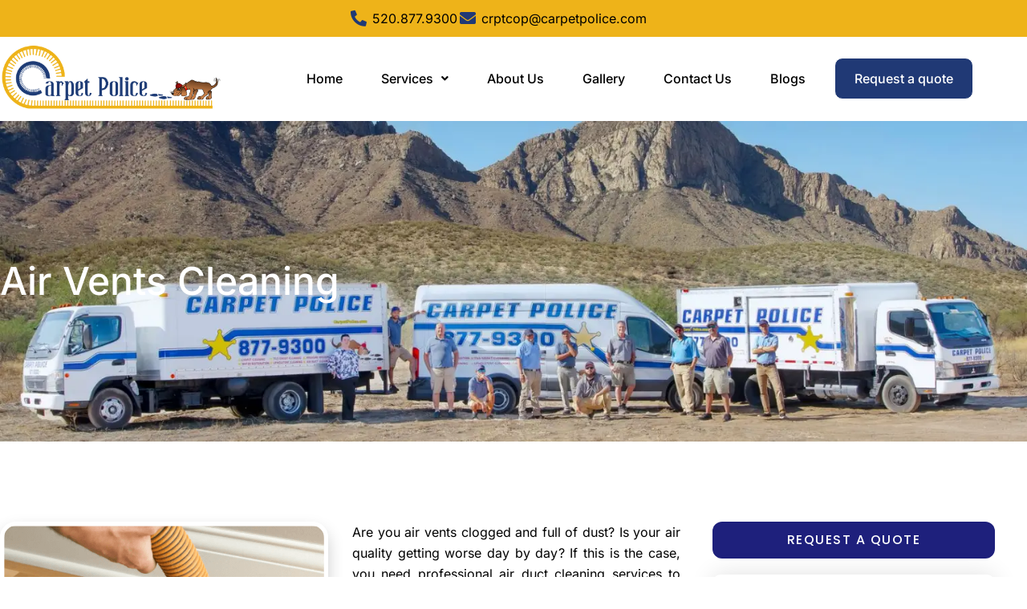

--- FILE ---
content_type: text/html; charset=UTF-8
request_url: https://carpetpolice.com/air-vents-cleaning/
body_size: 34855
content:
<!DOCTYPE html>
<html lang="en-US">
<head>
	<meta charset="UTF-8" />
	<meta name="viewport" content="width=device-width, initial-scale=1" />
	<link rel="profile" href="http://gmpg.org/xfn/11" />
	<link rel="pingback" href="https://carpetpolice.com/xmlrpc.php" />
	<meta name='robots' content='index, follow, max-image-preview:large, max-snippet:-1, max-video-preview:-1' />
	<style>img:is([sizes="auto" i], [sizes^="auto," i]) { contain-intrinsic-size: 3000px 1500px }</style>
	
	<!-- This site is optimized with the Yoast SEO Premium plugin v21.9 (Yoast SEO v26.7) - https://yoast.com/wordpress/plugins/seo/ -->
	<title>HVAC Air Vent/Duct Cleaning - Carpet Police</title>
	<meta name="description" content="Carpet Police can help you clean your Tucson home HVAC ducts, air conditioning ducts and vents, heating vents, and dryer vents" />
	<link rel="canonical" href="https://carpetpolice.com/air-vents-cleaning/" />
	<meta property="og:locale" content="en_US" />
	<meta property="og:type" content="article" />
	<meta property="og:title" content="HVAC Air Vent/Duct Cleaning" />
	<meta property="og:description" content="Carpet Police can help you clean your Tucson home HVAC ducts, air conditioning ducts and vents, heating vents, and dryer vents" />
	<meta property="og:url" content="https://carpetpolice.com/air-vents-cleaning/" />
	<meta property="og:site_name" content="Carpet Police" />
	<meta property="article:publisher" content="https://www.facebook.com/carpetpolice/" />
	<meta property="article:modified_time" content="2025-06-28T16:22:24+00:00" />
	<meta property="og:image" content="https://carpetpolice.com/wp-content/uploads/2023/05/tinywow_Rectangle-43-2_20277141-1024x470.png" />
	<meta property="og:image:width" content="1024" />
	<meta property="og:image:height" content="470" />
	<meta property="og:image:type" content="image/png" />
	<meta name="twitter:card" content="summary_large_image" />
	<meta name="twitter:title" content="Air Duct Cleaning Services in Tucson, AZ | Carpet Police" />
	<meta name="twitter:description" content="Call Carpet Police for Air Duct Cleaning in Tucson, AZ – Breathe easier with our expert, efficient duct cleaning services tailored for your home." />
	<meta name="twitter:label1" content="Est. reading time" />
	<meta name="twitter:data1" content="9 minutes" />
	<script type="application/ld+json" class="yoast-schema-graph">{"@context":"https://schema.org","@graph":[{"@type":"WebPage","@id":"https://carpetpolice.com/air-vents-cleaning/","url":"https://carpetpolice.com/air-vents-cleaning/","name":"HVAC Air Vent/Duct Cleaning - Carpet Police","isPartOf":{"@id":"https://carpetpolice.com/#website"},"primaryImageOfPage":{"@id":"https://carpetpolice.com/air-vents-cleaning/#primaryimage"},"image":{"@id":"https://carpetpolice.com/air-vents-cleaning/#primaryimage"},"thumbnailUrl":"https://carpetpolice.com/wp-content/uploads/2023/08/Air-Vents-Cleaning-Image-1.png","datePublished":"2023-06-14T04:21:35+00:00","dateModified":"2025-06-28T16:22:24+00:00","description":"Carpet Police can help you clean your Tucson home HVAC ducts, air conditioning ducts and vents, heating vents, and dryer vents","breadcrumb":{"@id":"https://carpetpolice.com/air-vents-cleaning/#breadcrumb"},"inLanguage":"en-US","potentialAction":[{"@type":"ReadAction","target":["https://carpetpolice.com/air-vents-cleaning/"]}]},{"@type":"ImageObject","inLanguage":"en-US","@id":"https://carpetpolice.com/air-vents-cleaning/#primaryimage","url":"https://i0.wp.com/carpetpolice.com/wp-content/uploads/2023/08/Air-Vents-Cleaning-Image-1.png?fit=701%2C601&ssl=1","contentUrl":"https://i0.wp.com/carpetpolice.com/wp-content/uploads/2023/08/Air-Vents-Cleaning-Image-1.png?fit=701%2C601&ssl=1","width":701,"height":601,"caption":"air duct cleaning"},{"@type":"BreadcrumbList","@id":"https://carpetpolice.com/air-vents-cleaning/#breadcrumb","itemListElement":[{"@type":"ListItem","position":1,"name":"Home","item":"https://carpetpolice.com/"},{"@type":"ListItem","position":2,"name":"HVAC Air Vent/Duct Cleaning"}]},{"@type":"WebSite","@id":"https://carpetpolice.com/#website","url":"https://carpetpolice.com/","name":"Carpet Police","description":"#1 Carpet Cleaning Company In Tucson Arizona","publisher":{"@id":"https://carpetpolice.com/#organization"},"potentialAction":[{"@type":"SearchAction","target":{"@type":"EntryPoint","urlTemplate":"https://carpetpolice.com/?s={search_term_string}"},"query-input":{"@type":"PropertyValueSpecification","valueRequired":true,"valueName":"search_term_string"}}],"inLanguage":"en-US"},{"@type":"Organization","@id":"https://carpetpolice.com/#organization","name":"Carpet Police","url":"https://carpetpolice.com/","logo":{"@type":"ImageObject","inLanguage":"en-US","@id":"https://carpetpolice.com/#/schema/logo/image/","url":"https://i0.wp.com/carpetpolice.com/wp-content/uploads/2023/04/Carpet-Police-1-e1684262660604.png?fit=893%2C308&ssl=1","contentUrl":"https://i0.wp.com/carpetpolice.com/wp-content/uploads/2023/04/Carpet-Police-1-e1684262660604.png?fit=893%2C308&ssl=1","width":893,"height":308,"caption":"Carpet Police"},"image":{"@id":"https://carpetpolice.com/#/schema/logo/image/"},"sameAs":["https://www.facebook.com/carpetpolice/","https://www.instagram.com/crptpolice/","https://nextdoor.com/business-profile/preview"]}]}</script>
	<!-- / Yoast SEO Premium plugin. -->


<link rel='preconnect' href='//i0.wp.com' />
<link rel="alternate" type="application/rss+xml" title="Carpet Police &raquo; Feed" href="https://carpetpolice.com/feed/" />
<link rel="alternate" type="application/rss+xml" title="Carpet Police &raquo; Comments Feed" href="https://carpetpolice.com/comments/feed/" />
<script>
window._wpemojiSettings = {"baseUrl":"https:\/\/s.w.org\/images\/core\/emoji\/16.0.1\/72x72\/","ext":".png","svgUrl":"https:\/\/s.w.org\/images\/core\/emoji\/16.0.1\/svg\/","svgExt":".svg","source":{"concatemoji":"https:\/\/carpetpolice.com\/wp-includes\/js\/wp-emoji-release.min.js?ver=6.8.3"}};
/*! This file is auto-generated */
!function(s,n){var o,i,e;function c(e){try{var t={supportTests:e,timestamp:(new Date).valueOf()};sessionStorage.setItem(o,JSON.stringify(t))}catch(e){}}function p(e,t,n){e.clearRect(0,0,e.canvas.width,e.canvas.height),e.fillText(t,0,0);var t=new Uint32Array(e.getImageData(0,0,e.canvas.width,e.canvas.height).data),a=(e.clearRect(0,0,e.canvas.width,e.canvas.height),e.fillText(n,0,0),new Uint32Array(e.getImageData(0,0,e.canvas.width,e.canvas.height).data));return t.every(function(e,t){return e===a[t]})}function u(e,t){e.clearRect(0,0,e.canvas.width,e.canvas.height),e.fillText(t,0,0);for(var n=e.getImageData(16,16,1,1),a=0;a<n.data.length;a++)if(0!==n.data[a])return!1;return!0}function f(e,t,n,a){switch(t){case"flag":return n(e,"\ud83c\udff3\ufe0f\u200d\u26a7\ufe0f","\ud83c\udff3\ufe0f\u200b\u26a7\ufe0f")?!1:!n(e,"\ud83c\udde8\ud83c\uddf6","\ud83c\udde8\u200b\ud83c\uddf6")&&!n(e,"\ud83c\udff4\udb40\udc67\udb40\udc62\udb40\udc65\udb40\udc6e\udb40\udc67\udb40\udc7f","\ud83c\udff4\u200b\udb40\udc67\u200b\udb40\udc62\u200b\udb40\udc65\u200b\udb40\udc6e\u200b\udb40\udc67\u200b\udb40\udc7f");case"emoji":return!a(e,"\ud83e\udedf")}return!1}function g(e,t,n,a){var r="undefined"!=typeof WorkerGlobalScope&&self instanceof WorkerGlobalScope?new OffscreenCanvas(300,150):s.createElement("canvas"),o=r.getContext("2d",{willReadFrequently:!0}),i=(o.textBaseline="top",o.font="600 32px Arial",{});return e.forEach(function(e){i[e]=t(o,e,n,a)}),i}function t(e){var t=s.createElement("script");t.src=e,t.defer=!0,s.head.appendChild(t)}"undefined"!=typeof Promise&&(o="wpEmojiSettingsSupports",i=["flag","emoji"],n.supports={everything:!0,everythingExceptFlag:!0},e=new Promise(function(e){s.addEventListener("DOMContentLoaded",e,{once:!0})}),new Promise(function(t){var n=function(){try{var e=JSON.parse(sessionStorage.getItem(o));if("object"==typeof e&&"number"==typeof e.timestamp&&(new Date).valueOf()<e.timestamp+604800&&"object"==typeof e.supportTests)return e.supportTests}catch(e){}return null}();if(!n){if("undefined"!=typeof Worker&&"undefined"!=typeof OffscreenCanvas&&"undefined"!=typeof URL&&URL.createObjectURL&&"undefined"!=typeof Blob)try{var e="postMessage("+g.toString()+"("+[JSON.stringify(i),f.toString(),p.toString(),u.toString()].join(",")+"));",a=new Blob([e],{type:"text/javascript"}),r=new Worker(URL.createObjectURL(a),{name:"wpTestEmojiSupports"});return void(r.onmessage=function(e){c(n=e.data),r.terminate(),t(n)})}catch(e){}c(n=g(i,f,p,u))}t(n)}).then(function(e){for(var t in e)n.supports[t]=e[t],n.supports.everything=n.supports.everything&&n.supports[t],"flag"!==t&&(n.supports.everythingExceptFlag=n.supports.everythingExceptFlag&&n.supports[t]);n.supports.everythingExceptFlag=n.supports.everythingExceptFlag&&!n.supports.flag,n.DOMReady=!1,n.readyCallback=function(){n.DOMReady=!0}}).then(function(){return e}).then(function(){var e;n.supports.everything||(n.readyCallback(),(e=n.source||{}).concatemoji?t(e.concatemoji):e.wpemoji&&e.twemoji&&(t(e.twemoji),t(e.wpemoji)))}))}((window,document),window._wpemojiSettings);
</script>

<link rel='stylesheet' id='hfe-widgets-style-css' href='https://carpetpolice.com/wp-content/plugins/header-footer-elementor/inc/widgets-css/frontend.css?ver=2.8.1' media='all' />
<style id='wp-emoji-styles-inline-css'>

	img.wp-smiley, img.emoji {
		display: inline !important;
		border: none !important;
		box-shadow: none !important;
		height: 1em !important;
		width: 1em !important;
		margin: 0 0.07em !important;
		vertical-align: -0.1em !important;
		background: none !important;
		padding: 0 !important;
	}
</style>
<link rel='stylesheet' id='mediaelement-css' href='https://carpetpolice.com/wp-includes/js/mediaelement/mediaelementplayer-legacy.min.css?ver=4.2.17' media='all' />
<link rel='stylesheet' id='wp-mediaelement-css' href='https://carpetpolice.com/wp-includes/js/mediaelement/wp-mediaelement.min.css?ver=6.8.3' media='all' />
<style id='jetpack-sharing-buttons-style-inline-css'>
.jetpack-sharing-buttons__services-list{display:flex;flex-direction:row;flex-wrap:wrap;gap:0;list-style-type:none;margin:5px;padding:0}.jetpack-sharing-buttons__services-list.has-small-icon-size{font-size:12px}.jetpack-sharing-buttons__services-list.has-normal-icon-size{font-size:16px}.jetpack-sharing-buttons__services-list.has-large-icon-size{font-size:24px}.jetpack-sharing-buttons__services-list.has-huge-icon-size{font-size:36px}@media print{.jetpack-sharing-buttons__services-list{display:none!important}}.editor-styles-wrapper .wp-block-jetpack-sharing-buttons{gap:0;padding-inline-start:0}ul.jetpack-sharing-buttons__services-list.has-background{padding:1.25em 2.375em}
</style>
<style id='global-styles-inline-css'>
:root{--wp--preset--aspect-ratio--square: 1;--wp--preset--aspect-ratio--4-3: 4/3;--wp--preset--aspect-ratio--3-4: 3/4;--wp--preset--aspect-ratio--3-2: 3/2;--wp--preset--aspect-ratio--2-3: 2/3;--wp--preset--aspect-ratio--16-9: 16/9;--wp--preset--aspect-ratio--9-16: 9/16;--wp--preset--color--black: #000000;--wp--preset--color--cyan-bluish-gray: #abb8c3;--wp--preset--color--white: #ffffff;--wp--preset--color--pale-pink: #f78da7;--wp--preset--color--vivid-red: #cf2e2e;--wp--preset--color--luminous-vivid-orange: #ff6900;--wp--preset--color--luminous-vivid-amber: #fcb900;--wp--preset--color--light-green-cyan: #7bdcb5;--wp--preset--color--vivid-green-cyan: #00d084;--wp--preset--color--pale-cyan-blue: #8ed1fc;--wp--preset--color--vivid-cyan-blue: #0693e3;--wp--preset--color--vivid-purple: #9b51e0;--wp--preset--gradient--vivid-cyan-blue-to-vivid-purple: linear-gradient(135deg,rgba(6,147,227,1) 0%,rgb(155,81,224) 100%);--wp--preset--gradient--light-green-cyan-to-vivid-green-cyan: linear-gradient(135deg,rgb(122,220,180) 0%,rgb(0,208,130) 100%);--wp--preset--gradient--luminous-vivid-amber-to-luminous-vivid-orange: linear-gradient(135deg,rgba(252,185,0,1) 0%,rgba(255,105,0,1) 100%);--wp--preset--gradient--luminous-vivid-orange-to-vivid-red: linear-gradient(135deg,rgba(255,105,0,1) 0%,rgb(207,46,46) 100%);--wp--preset--gradient--very-light-gray-to-cyan-bluish-gray: linear-gradient(135deg,rgb(238,238,238) 0%,rgb(169,184,195) 100%);--wp--preset--gradient--cool-to-warm-spectrum: linear-gradient(135deg,rgb(74,234,220) 0%,rgb(151,120,209) 20%,rgb(207,42,186) 40%,rgb(238,44,130) 60%,rgb(251,105,98) 80%,rgb(254,248,76) 100%);--wp--preset--gradient--blush-light-purple: linear-gradient(135deg,rgb(255,206,236) 0%,rgb(152,150,240) 100%);--wp--preset--gradient--blush-bordeaux: linear-gradient(135deg,rgb(254,205,165) 0%,rgb(254,45,45) 50%,rgb(107,0,62) 100%);--wp--preset--gradient--luminous-dusk: linear-gradient(135deg,rgb(255,203,112) 0%,rgb(199,81,192) 50%,rgb(65,88,208) 100%);--wp--preset--gradient--pale-ocean: linear-gradient(135deg,rgb(255,245,203) 0%,rgb(182,227,212) 50%,rgb(51,167,181) 100%);--wp--preset--gradient--electric-grass: linear-gradient(135deg,rgb(202,248,128) 0%,rgb(113,206,126) 100%);--wp--preset--gradient--midnight: linear-gradient(135deg,rgb(2,3,129) 0%,rgb(40,116,252) 100%);--wp--preset--font-size--small: 13px;--wp--preset--font-size--medium: 20px;--wp--preset--font-size--large: 36px;--wp--preset--font-size--x-large: 42px;--wp--preset--spacing--20: 0.44rem;--wp--preset--spacing--30: 0.67rem;--wp--preset--spacing--40: 1rem;--wp--preset--spacing--50: 1.5rem;--wp--preset--spacing--60: 2.25rem;--wp--preset--spacing--70: 3.38rem;--wp--preset--spacing--80: 5.06rem;--wp--preset--shadow--natural: 6px 6px 9px rgba(0, 0, 0, 0.2);--wp--preset--shadow--deep: 12px 12px 50px rgba(0, 0, 0, 0.4);--wp--preset--shadow--sharp: 6px 6px 0px rgba(0, 0, 0, 0.2);--wp--preset--shadow--outlined: 6px 6px 0px -3px rgba(255, 255, 255, 1), 6px 6px rgba(0, 0, 0, 1);--wp--preset--shadow--crisp: 6px 6px 0px rgba(0, 0, 0, 1);}:root { --wp--style--global--content-size: 800px;--wp--style--global--wide-size: 1200px; }:where(body) { margin: 0; }.wp-site-blocks > .alignleft { float: left; margin-right: 2em; }.wp-site-blocks > .alignright { float: right; margin-left: 2em; }.wp-site-blocks > .aligncenter { justify-content: center; margin-left: auto; margin-right: auto; }:where(.wp-site-blocks) > * { margin-block-start: 24px; margin-block-end: 0; }:where(.wp-site-blocks) > :first-child { margin-block-start: 0; }:where(.wp-site-blocks) > :last-child { margin-block-end: 0; }:root { --wp--style--block-gap: 24px; }:root :where(.is-layout-flow) > :first-child{margin-block-start: 0;}:root :where(.is-layout-flow) > :last-child{margin-block-end: 0;}:root :where(.is-layout-flow) > *{margin-block-start: 24px;margin-block-end: 0;}:root :where(.is-layout-constrained) > :first-child{margin-block-start: 0;}:root :where(.is-layout-constrained) > :last-child{margin-block-end: 0;}:root :where(.is-layout-constrained) > *{margin-block-start: 24px;margin-block-end: 0;}:root :where(.is-layout-flex){gap: 24px;}:root :where(.is-layout-grid){gap: 24px;}.is-layout-flow > .alignleft{float: left;margin-inline-start: 0;margin-inline-end: 2em;}.is-layout-flow > .alignright{float: right;margin-inline-start: 2em;margin-inline-end: 0;}.is-layout-flow > .aligncenter{margin-left: auto !important;margin-right: auto !important;}.is-layout-constrained > .alignleft{float: left;margin-inline-start: 0;margin-inline-end: 2em;}.is-layout-constrained > .alignright{float: right;margin-inline-start: 2em;margin-inline-end: 0;}.is-layout-constrained > .aligncenter{margin-left: auto !important;margin-right: auto !important;}.is-layout-constrained > :where(:not(.alignleft):not(.alignright):not(.alignfull)){max-width: var(--wp--style--global--content-size);margin-left: auto !important;margin-right: auto !important;}.is-layout-constrained > .alignwide{max-width: var(--wp--style--global--wide-size);}body .is-layout-flex{display: flex;}.is-layout-flex{flex-wrap: wrap;align-items: center;}.is-layout-flex > :is(*, div){margin: 0;}body .is-layout-grid{display: grid;}.is-layout-grid > :is(*, div){margin: 0;}body{padding-top: 0px;padding-right: 0px;padding-bottom: 0px;padding-left: 0px;}a:where(:not(.wp-element-button)){text-decoration: underline;}:root :where(.wp-element-button, .wp-block-button__link){background-color: #32373c;border-width: 0;color: #fff;font-family: inherit;font-size: inherit;line-height: inherit;padding: calc(0.667em + 2px) calc(1.333em + 2px);text-decoration: none;}.has-black-color{color: var(--wp--preset--color--black) !important;}.has-cyan-bluish-gray-color{color: var(--wp--preset--color--cyan-bluish-gray) !important;}.has-white-color{color: var(--wp--preset--color--white) !important;}.has-pale-pink-color{color: var(--wp--preset--color--pale-pink) !important;}.has-vivid-red-color{color: var(--wp--preset--color--vivid-red) !important;}.has-luminous-vivid-orange-color{color: var(--wp--preset--color--luminous-vivid-orange) !important;}.has-luminous-vivid-amber-color{color: var(--wp--preset--color--luminous-vivid-amber) !important;}.has-light-green-cyan-color{color: var(--wp--preset--color--light-green-cyan) !important;}.has-vivid-green-cyan-color{color: var(--wp--preset--color--vivid-green-cyan) !important;}.has-pale-cyan-blue-color{color: var(--wp--preset--color--pale-cyan-blue) !important;}.has-vivid-cyan-blue-color{color: var(--wp--preset--color--vivid-cyan-blue) !important;}.has-vivid-purple-color{color: var(--wp--preset--color--vivid-purple) !important;}.has-black-background-color{background-color: var(--wp--preset--color--black) !important;}.has-cyan-bluish-gray-background-color{background-color: var(--wp--preset--color--cyan-bluish-gray) !important;}.has-white-background-color{background-color: var(--wp--preset--color--white) !important;}.has-pale-pink-background-color{background-color: var(--wp--preset--color--pale-pink) !important;}.has-vivid-red-background-color{background-color: var(--wp--preset--color--vivid-red) !important;}.has-luminous-vivid-orange-background-color{background-color: var(--wp--preset--color--luminous-vivid-orange) !important;}.has-luminous-vivid-amber-background-color{background-color: var(--wp--preset--color--luminous-vivid-amber) !important;}.has-light-green-cyan-background-color{background-color: var(--wp--preset--color--light-green-cyan) !important;}.has-vivid-green-cyan-background-color{background-color: var(--wp--preset--color--vivid-green-cyan) !important;}.has-pale-cyan-blue-background-color{background-color: var(--wp--preset--color--pale-cyan-blue) !important;}.has-vivid-cyan-blue-background-color{background-color: var(--wp--preset--color--vivid-cyan-blue) !important;}.has-vivid-purple-background-color{background-color: var(--wp--preset--color--vivid-purple) !important;}.has-black-border-color{border-color: var(--wp--preset--color--black) !important;}.has-cyan-bluish-gray-border-color{border-color: var(--wp--preset--color--cyan-bluish-gray) !important;}.has-white-border-color{border-color: var(--wp--preset--color--white) !important;}.has-pale-pink-border-color{border-color: var(--wp--preset--color--pale-pink) !important;}.has-vivid-red-border-color{border-color: var(--wp--preset--color--vivid-red) !important;}.has-luminous-vivid-orange-border-color{border-color: var(--wp--preset--color--luminous-vivid-orange) !important;}.has-luminous-vivid-amber-border-color{border-color: var(--wp--preset--color--luminous-vivid-amber) !important;}.has-light-green-cyan-border-color{border-color: var(--wp--preset--color--light-green-cyan) !important;}.has-vivid-green-cyan-border-color{border-color: var(--wp--preset--color--vivid-green-cyan) !important;}.has-pale-cyan-blue-border-color{border-color: var(--wp--preset--color--pale-cyan-blue) !important;}.has-vivid-cyan-blue-border-color{border-color: var(--wp--preset--color--vivid-cyan-blue) !important;}.has-vivid-purple-border-color{border-color: var(--wp--preset--color--vivid-purple) !important;}.has-vivid-cyan-blue-to-vivid-purple-gradient-background{background: var(--wp--preset--gradient--vivid-cyan-blue-to-vivid-purple) !important;}.has-light-green-cyan-to-vivid-green-cyan-gradient-background{background: var(--wp--preset--gradient--light-green-cyan-to-vivid-green-cyan) !important;}.has-luminous-vivid-amber-to-luminous-vivid-orange-gradient-background{background: var(--wp--preset--gradient--luminous-vivid-amber-to-luminous-vivid-orange) !important;}.has-luminous-vivid-orange-to-vivid-red-gradient-background{background: var(--wp--preset--gradient--luminous-vivid-orange-to-vivid-red) !important;}.has-very-light-gray-to-cyan-bluish-gray-gradient-background{background: var(--wp--preset--gradient--very-light-gray-to-cyan-bluish-gray) !important;}.has-cool-to-warm-spectrum-gradient-background{background: var(--wp--preset--gradient--cool-to-warm-spectrum) !important;}.has-blush-light-purple-gradient-background{background: var(--wp--preset--gradient--blush-light-purple) !important;}.has-blush-bordeaux-gradient-background{background: var(--wp--preset--gradient--blush-bordeaux) !important;}.has-luminous-dusk-gradient-background{background: var(--wp--preset--gradient--luminous-dusk) !important;}.has-pale-ocean-gradient-background{background: var(--wp--preset--gradient--pale-ocean) !important;}.has-electric-grass-gradient-background{background: var(--wp--preset--gradient--electric-grass) !important;}.has-midnight-gradient-background{background: var(--wp--preset--gradient--midnight) !important;}.has-small-font-size{font-size: var(--wp--preset--font-size--small) !important;}.has-medium-font-size{font-size: var(--wp--preset--font-size--medium) !important;}.has-large-font-size{font-size: var(--wp--preset--font-size--large) !important;}.has-x-large-font-size{font-size: var(--wp--preset--font-size--x-large) !important;}
:root :where(.wp-block-pullquote){font-size: 1.5em;line-height: 1.6;}
</style>
<link rel='stylesheet' id='contact-form-7-css' href='https://carpetpolice.com/wp-content/plugins/contact-form-7/includes/css/styles.css?ver=6.1.4' media='all' />
<link rel='stylesheet' id='table-addons-for-elementor-css' href='https://carpetpolice.com/wp-content/plugins/table-addons-for-elementor/public/css/table-addons-for-elementor-public.css?ver=2.1.5' media='all' />
<link rel='stylesheet' id='wp-components-css' href='https://carpetpolice.com/wp-includes/css/dist/components/style.min.css?ver=6.8.3' media='all' />
<link rel='stylesheet' id='godaddy-styles-css' href='https://carpetpolice.com/wp-content/mu-plugins/vendor/wpex/godaddy-launch/includes/Dependencies/GoDaddy/Styles/build/latest.css?ver=2.0.2' media='all' />
<link rel='stylesheet' id='hfe-style-css' href='https://carpetpolice.com/wp-content/plugins/header-footer-elementor/assets/css/header-footer-elementor.css?ver=2.8.1' media='all' />
<link rel='stylesheet' id='hello-elementor-theme-style-css' href='https://carpetpolice.com/wp-content/themes/hello-elementor/assets/css/theme.css?ver=3.4.5' media='all' />
<link rel='stylesheet' id='elementor-frontend-css' href='https://carpetpolice.com/wp-content/plugins/elementor/assets/css/frontend.min.css?ver=3.34.1' media='all' />
<link rel='stylesheet' id='eael-general-css' href='https://carpetpolice.com/wp-content/plugins/essential-addons-for-elementor-lite/assets/front-end/css/view/general.min.css?ver=6.5.7' media='all' />
<link rel='stylesheet' id='eael-4340-css' href='https://carpetpolice.com/wp-content/uploads/essential-addons-elementor/eael-4340.css?ver=1751102544' media='all' />
<link rel='stylesheet' id='elementor-icons-css' href='https://carpetpolice.com/wp-content/plugins/elementor/assets/lib/eicons/css/elementor-icons.min.css?ver=5.45.0' media='all' />
<style id='elementor-icons-inline-css'>

		.elementor-add-new-section .elementor-add-templately-promo-button{
            background-color: #5d4fff !important;
            background-image: url(https://carpetpolice.com/wp-content/plugins/essential-addons-for-elementor-lite/assets/admin/images/templately/logo-icon.svg);
            background-repeat: no-repeat;
            background-position: center center;
            position: relative;
        }
        
		.elementor-add-new-section .elementor-add-templately-promo-button > i{
            height: 12px;
        }
        
        body .elementor-add-new-section .elementor-add-section-area-button {
            margin-left: 0;
        }

		.elementor-add-new-section .elementor-add-templately-promo-button{
            background-color: #5d4fff !important;
            background-image: url(https://carpetpolice.com/wp-content/plugins/essential-addons-for-elementor-lite/assets/admin/images/templately/logo-icon.svg);
            background-repeat: no-repeat;
            background-position: center center;
            position: relative;
        }
        
		.elementor-add-new-section .elementor-add-templately-promo-button > i{
            height: 12px;
        }
        
        body .elementor-add-new-section .elementor-add-section-area-button {
            margin-left: 0;
        }
</style>
<link rel='stylesheet' id='elementor-post-5210-css' href='https://carpetpolice.com/wp-content/uploads/elementor/css/post-5210.css?ver=1768894827' media='all' />
<link rel='stylesheet' id='elementor-pro-css' href='https://carpetpolice.com/wp-content/plugins/elementor-pro/assets/css/frontend.min.css?ver=3.17.1' media='all' />
<link rel='stylesheet' id='she-header-style-css' href='https://carpetpolice.com/wp-content/plugins/sticky-header-effects-for-elementor/assets/css/she-header-style.css?ver=2.1.6' media='all' />
<link rel='stylesheet' id='widget-heading-css' href='https://carpetpolice.com/wp-content/plugins/elementor/assets/css/widget-heading.min.css?ver=3.34.1' media='all' />
<link rel='stylesheet' id='widget-image-css' href='https://carpetpolice.com/wp-content/plugins/elementor/assets/css/widget-image.min.css?ver=3.34.1' media='all' />
<link rel='stylesheet' id='widget-divider-css' href='https://carpetpolice.com/wp-content/plugins/elementor/assets/css/widget-divider.min.css?ver=3.34.1' media='all' />
<link rel='stylesheet' id='widget-icon-box-css' href='https://carpetpolice.com/wp-content/plugins/elementor/assets/css/widget-icon-box.min.css?ver=3.34.1' media='all' />
<link rel='stylesheet' id='widget-icon-list-css' href='https://carpetpolice.com/wp-content/plugins/elementor/assets/css/widget-icon-list.min.css?ver=3.34.1' media='all' />
<link rel='stylesheet' id='widget-toggle-css' href='https://carpetpolice.com/wp-content/plugins/elementor/assets/css/widget-toggle.min.css?ver=3.34.1' media='all' />
<link rel='stylesheet' id='elementor-post-4340-css' href='https://carpetpolice.com/wp-content/uploads/elementor/css/post-4340.css?ver=1768897833' media='all' />
<link rel='stylesheet' id='elementor-post-5304-css' href='https://carpetpolice.com/wp-content/uploads/elementor/css/post-5304.css?ver=1768894829' media='all' />
<link rel='stylesheet' id='elementor-post-98-css' href='https://carpetpolice.com/wp-content/uploads/elementor/css/post-98.css?ver=1768894830' media='all' />
<link rel='stylesheet' id='hello-elementor-css' href='https://carpetpolice.com/wp-content/themes/hello-elementor/assets/css/reset.css?ver=3.4.5' media='all' />
<link rel='stylesheet' id='hello-elementor-header-footer-css' href='https://carpetpolice.com/wp-content/themes/hello-elementor/assets/css/header-footer.css?ver=3.4.5' media='all' />
<link rel='stylesheet' id='elementskit-parallax-style-css' href='https://carpetpolice.com/wp-content/plugins/elementskit/modules/parallax/assets/css/style.css?ver=3.3.0' media='all' />
<link rel='stylesheet' id='hfe-elementor-icons-css' href='https://carpetpolice.com/wp-content/plugins/elementor/assets/lib/eicons/css/elementor-icons.min.css?ver=5.34.0' media='all' />
<link rel='stylesheet' id='hfe-icons-list-css' href='https://carpetpolice.com/wp-content/plugins/elementor/assets/css/widget-icon-list.min.css?ver=3.24.3' media='all' />
<link rel='stylesheet' id='hfe-social-icons-css' href='https://carpetpolice.com/wp-content/plugins/elementor/assets/css/widget-social-icons.min.css?ver=3.24.0' media='all' />
<link rel='stylesheet' id='hfe-social-share-icons-brands-css' href='https://carpetpolice.com/wp-content/plugins/elementor/assets/lib/font-awesome/css/brands.css?ver=5.15.3' media='all' />
<link rel='stylesheet' id='hfe-social-share-icons-fontawesome-css' href='https://carpetpolice.com/wp-content/plugins/elementor/assets/lib/font-awesome/css/fontawesome.css?ver=5.15.3' media='all' />
<link rel='stylesheet' id='hfe-nav-menu-icons-css' href='https://carpetpolice.com/wp-content/plugins/elementor/assets/lib/font-awesome/css/solid.css?ver=5.15.3' media='all' />
<link rel='stylesheet' id='hfe-widget-blockquote-css' href='https://carpetpolice.com/wp-content/plugins/elementor-pro/assets/css/widget-blockquote.min.css?ver=3.25.0' media='all' />
<link rel='stylesheet' id='hfe-mega-menu-css' href='https://carpetpolice.com/wp-content/plugins/elementor-pro/assets/css/widget-mega-menu.min.css?ver=3.26.2' media='all' />
<link rel='stylesheet' id='hfe-nav-menu-widget-css' href='https://carpetpolice.com/wp-content/plugins/elementor-pro/assets/css/widget-nav-menu.min.css?ver=3.26.0' media='all' />
<link rel='stylesheet' id='ekit-widget-styles-css' href='https://carpetpolice.com/wp-content/plugins/elementskit-lite/widgets/init/assets/css/widget-styles.css?ver=3.7.8' media='all' />
<link rel='stylesheet' id='ekit-widget-styles-pro-css' href='https://carpetpolice.com/wp-content/plugins/elementskit/widgets/init/assets/css/widget-styles-pro.css?ver=3.3.0' media='all' />
<link rel='stylesheet' id='ekit-responsive-css' href='https://carpetpolice.com/wp-content/plugins/elementskit-lite/widgets/init/assets/css/responsive.css?ver=3.7.8' media='all' />
<link rel='stylesheet' id='bdt-uikit-css' href='https://carpetpolice.com/wp-content/plugins/bdthemes-element-pack-lite/assets/css/bdt-uikit.css?ver=3.21.7' media='all' />
<link rel='stylesheet' id='ep-helper-css' href='https://carpetpolice.com/wp-content/plugins/bdthemes-element-pack-lite/assets/css/ep-helper.css?ver=8.3.16' media='all' />
<link rel='stylesheet' id='elementor-gf-local-inter-css' href='https://carpetpolice.com/wp-content/uploads/elementor/google-fonts/css/inter.css?ver=1742512387' media='all' />
<link rel='stylesheet' id='elementor-gf-local-poppins-css' href='https://carpetpolice.com/wp-content/uploads/elementor/google-fonts/css/poppins.css?ver=1742512406' media='all' />
<link rel='stylesheet' id='elementor-gf-local-laila-css' href='https://carpetpolice.com/wp-content/uploads/elementor/google-fonts/css/laila.css?ver=1742512417' media='all' />
<link rel='stylesheet' id='elementor-icons-shared-0-css' href='https://carpetpolice.com/wp-content/plugins/elementor/assets/lib/font-awesome/css/fontawesome.min.css?ver=5.15.3' media='all' />
<link rel='stylesheet' id='elementor-icons-fa-solid-css' href='https://carpetpolice.com/wp-content/plugins/elementor/assets/lib/font-awesome/css/solid.min.css?ver=5.15.3' media='all' />
<link rel='stylesheet' id='elementor-icons-ekiticons-css' href='https://carpetpolice.com/wp-content/plugins/elementskit-lite/modules/elementskit-icon-pack/assets/css/ekiticons.css?ver=3.7.8' media='all' />
<link rel='stylesheet' id='elementor-icons-fa-brands-css' href='https://carpetpolice.com/wp-content/plugins/elementor/assets/lib/font-awesome/css/brands.min.css?ver=5.15.3' media='all' />
<link rel='stylesheet' id='elementor-icons-fa-regular-css' href='https://carpetpolice.com/wp-content/plugins/elementor/assets/lib/font-awesome/css/regular.min.css?ver=5.15.3' media='all' />
<script src="https://carpetpolice.com/wp-includes/js/jquery/jquery.min.js?ver=3.7.1" id="jquery-core-js"></script>
<script src="https://carpetpolice.com/wp-includes/js/jquery/jquery-migrate.min.js?ver=3.4.1" id="jquery-migrate-js"></script>
<script id="jquery-js-after">
!function($){"use strict";$(document).ready(function(){$(this).scrollTop()>100&&$(".hfe-scroll-to-top-wrap").removeClass("hfe-scroll-to-top-hide"),$(window).scroll(function(){$(this).scrollTop()<100?$(".hfe-scroll-to-top-wrap").fadeOut(300):$(".hfe-scroll-to-top-wrap").fadeIn(300)}),$(".hfe-scroll-to-top-wrap").on("click",function(){$("html, body").animate({scrollTop:0},300);return!1})})}(jQuery);
!function($){'use strict';$(document).ready(function(){var bar=$('.hfe-reading-progress-bar');if(!bar.length)return;$(window).on('scroll',function(){var s=$(window).scrollTop(),d=$(document).height()-$(window).height(),p=d? s/d*100:0;bar.css('width',p+'%')});});}(jQuery);
</script>
<script src="https://carpetpolice.com/wp-content/plugins/sticky-header-effects-for-elementor/assets/js/she-header.js?ver=2.1.6" id="she-header-js"></script>
<script src="https://carpetpolice.com/wp-content/plugins/elementskit/modules/parallax/assets/js/jarallax.js?ver=3.3.0" id="jarallax-js"></script>
<link rel="https://api.w.org/" href="https://carpetpolice.com/wp-json/" /><link rel="alternate" title="JSON" type="application/json" href="https://carpetpolice.com/wp-json/wp/v2/pages/4340" /><link rel="EditURI" type="application/rsd+xml" title="RSD" href="https://carpetpolice.com/xmlrpc.php?rsd" />
<meta name="generator" content="WordPress 6.8.3" />
<link rel='shortlink' href='https://carpetpolice.com/?p=4340' />
<link rel="alternate" title="oEmbed (JSON)" type="application/json+oembed" href="https://carpetpolice.com/wp-json/oembed/1.0/embed?url=https%3A%2F%2Fcarpetpolice.com%2Fair-vents-cleaning%2F" />
<link rel="alternate" title="oEmbed (XML)" type="text/xml+oembed" href="https://carpetpolice.com/wp-json/oembed/1.0/embed?url=https%3A%2F%2Fcarpetpolice.com%2Fair-vents-cleaning%2F&#038;format=xml" />
<!-- Google Tag Manager -->
<script>(function(w,d,s,l,i){w[l]=w[l]||[];w[l].push({'gtm.start':
new Date().getTime(),event:'gtm.js'});var f=d.getElementsByTagName(s)[0],
j=d.createElement(s),dl=l!='dataLayer'?'&l='+l:'';j.async=true;j.src=
'https://www.googletagmanager.com/gtm.js?id='+i+dl;f.parentNode.insertBefore(j,f);
})(window,document,'script','dataLayer','GTM-PCQ6MNPZ');</script>
<!-- End Google Tag Manager →

<script type="application/ld+json">
{
  "@context": "https://schema.org",
  "@type": "LocalBusiness",
  "name": "Carpet Police LLC",
  "image": "https://carpetpolice.com/wp-content/uploads/2023/04/Carpet-Police-1-e1684262660604.png",
  "url": "https://carpetpolice.com/",
  "telephone": "+1 520-877-9300",
  "address": {
    "@type": "PostalAddress",
    "streetAddress": "7320 N La Cholla Blvd, Ste #154-129",
    "addressLocality": "Tucson",
    "addressRegion": "AZ",
    "postalCode": "85741",
    "addressCountry": "US"
  },
  "geo": {
    "@type": "GeoCoordinates",
    "latitude": 32.33974,
    "longitude": -111.01201
  },
  "hasMap": "https://maps.app.goo.gl/VsPprBNEZgAi4HFGA",
  "openingHoursSpecification": [{
    "@type": "OpeningHoursSpecification",
    "dayOfWeek": [
      "Monday",
      "Tuesday",
      "Wednesday",
      "Thursday",
      "Friday"
    ],
    "opens": "08:00",
    "closes": "18:00"
  }, {
    "@type": "OpeningHoursSpecification",
    "dayOfWeek": "Saturday",
    "opens": "08:00",
    "closes": "16:00"
  }],
  "sameAs": "https://www.linkedin.com/company/carpet-police" 
}
</script><meta name="ti-site-data" content="eyJyIjoiMTowITc6MCEzMDowIiwibyI6Imh0dHBzOlwvXC9jYXJwZXRwb2xpY2UuY29tXC93cC1hZG1pblwvYWRtaW4tYWpheC5waHA/YWN0aW9uPXRpX29ubGluZV91c2Vyc19nb29nbGUmYW1wO3A9JTJGYWlyLXZlbnRzLWNsZWFuaW5nJTJGJmFtcDtfd3Bub25jZT04N2I2MjBkMjRmIn0=" /><meta name="generator" content="Elementor 3.34.1; features: additional_custom_breakpoints; settings: css_print_method-external, google_font-enabled, font_display-swap">

			<script type="text/javascript">
				var elementskit_module_parallax_url = "https://carpetpolice.com/wp-content/plugins/elementskit/modules/parallax/"
			</script>
					<style>
				.e-con.e-parent:nth-of-type(n+4):not(.e-lazyloaded):not(.e-no-lazyload),
				.e-con.e-parent:nth-of-type(n+4):not(.e-lazyloaded):not(.e-no-lazyload) * {
					background-image: none !important;
				}
				@media screen and (max-height: 1024px) {
					.e-con.e-parent:nth-of-type(n+3):not(.e-lazyloaded):not(.e-no-lazyload),
					.e-con.e-parent:nth-of-type(n+3):not(.e-lazyloaded):not(.e-no-lazyload) * {
						background-image: none !important;
					}
				}
				@media screen and (max-height: 640px) {
					.e-con.e-parent:nth-of-type(n+2):not(.e-lazyloaded):not(.e-no-lazyload),
					.e-con.e-parent:nth-of-type(n+2):not(.e-lazyloaded):not(.e-no-lazyload) * {
						background-image: none !important;
					}
				}
			</style>
			<meta name="bmi-version" content="2.0.0" />      <script defer type="text/javascript" id="bmip-js-inline-remove-js">
        function objectToQueryString(obj){
          return Object.keys(obj).map(key => key + '=' + obj[key]).join('&');
        }

        function globalBMIKeepAlive() {
          let xhr = new XMLHttpRequest();
          let data = { action: "bmip_keepalive", token: "bmip", f: "refresh" };
          let url = 'https://carpetpolice.com/wp-admin/admin-ajax.php' + '?' + objectToQueryString(data);
          xhr.open('POST', url, true);
          xhr.setRequestHeader("X-Requested-With", "XMLHttpRequest");
          xhr.onreadystatechange = function () {
            if (xhr.readyState === 4) {
              let response;
              if (response = JSON.parse(xhr.responseText)) {
                if (typeof response.status != 'undefined' && response.status === 'success') {
                  //setTimeout(globalBMIKeepAlive, 3000);
                } else {
                  //setTimeout(globalBMIKeepAlive, 20000);
                }
              }
            }
          };

          xhr.send(JSON.stringify(data));
        }

        document.querySelector('#bmip-js-inline-remove-js').remove();
      </script>
      <link rel="icon" href="https://i0.wp.com/carpetpolice.com/wp-content/uploads/2023/04/cropped-Carpet-Police-1-e1684262660604.png?fit=32%2C32&#038;ssl=1" sizes="32x32" />
<link rel="icon" href="https://i0.wp.com/carpetpolice.com/wp-content/uploads/2023/04/cropped-Carpet-Police-1-e1684262660604.png?fit=192%2C192&#038;ssl=1" sizes="192x192" />
<link rel="apple-touch-icon" href="https://i0.wp.com/carpetpolice.com/wp-content/uploads/2023/04/cropped-Carpet-Police-1-e1684262660604.png?fit=180%2C180&#038;ssl=1" />
<meta name="msapplication-TileImage" content="https://i0.wp.com/carpetpolice.com/wp-content/uploads/2023/04/cropped-Carpet-Police-1-e1684262660604.png?fit=270%2C270&#038;ssl=1" />
		<style id="wp-custom-css">
			.foo a {
    color: #000 ;
}
.foo a:hover {
    text-decoration: underline;
}

.timeline-icon {
    background-color: #FFD233 !important;
}		</style>
		</head>

<body class="wp-singular page-template page-template-elementor_header_footer page page-id-4340 wp-custom-logo wp-embed-responsive wp-theme-hello-elementor eio-default ehf-header ehf-footer ehf-template-hello-elementor ehf-stylesheet-hello-elementor hello-elementor-default elementor-default elementor-template-full-width elementor-kit-5210 elementor-page elementor-page-4340">
<!-- Google Tag Manager (noscript) -->
<noscript><iframe src="https://www.googletagmanager.com/ns.html?id=GTM-PCQ6MNPZ"
height="0" width="0" style="display:none;visibility:hidden"></iframe></noscript>
<!-- End Google Tag Manager (noscript) --><div id="page" class="hfeed site">

		<header id="masthead" itemscope="itemscope" itemtype="https://schema.org/WPHeader">
			<p class="main-title bhf-hidden" itemprop="headline"><a href="https://carpetpolice.com" title="Carpet Police" rel="home">Carpet Police</a></p>
					<div data-elementor-type="wp-post" data-elementor-id="5304" class="elementor elementor-5304" data-elementor-post-type="elementor-hf">
						<section class="elementor-section elementor-top-section elementor-element elementor-element-2bd7bd6 elementor-hidden-tablet elementor-hidden-mobile elementor-section-boxed elementor-section-height-default elementor-section-height-default" data-id="2bd7bd6" data-element_type="section" data-settings="{&quot;background_background&quot;:&quot;classic&quot;,&quot;ekit_has_onepagescroll_dot&quot;:&quot;yes&quot;}">
						<div class="elementor-container elementor-column-gap-default">
					<div class="elementor-column elementor-col-100 elementor-top-column elementor-element elementor-element-ea1c56a" data-id="ea1c56a" data-element_type="column">
			<div class="elementor-widget-wrap elementor-element-populated">
						<div class="elementor-element elementor-element-1f73277 elementor-icon-list--layout-inline foo elementor-align-center elementor-list-item-link-full_width elementor-widget elementor-widget-icon-list" data-id="1f73277" data-element_type="widget" data-settings="{&quot;ekit_we_effect_on&quot;:&quot;none&quot;}" data-widget_type="icon-list.default">
				<div class="elementor-widget-container">
							<ul class="elementor-icon-list-items elementor-inline-items">
							<li class="elementor-icon-list-item elementor-inline-item">
											<a href="tel:520.877.9300">

												<span class="elementor-icon-list-icon">
							<i aria-hidden="true" class="fas fa-phone-alt"></i>						</span>
										<span class="elementor-icon-list-text">520.877.9300</span>
											</a>
									</li>
								<li class="elementor-icon-list-item elementor-inline-item">
											<a href="mailto:crptcop@carpetpolice.com">

												<span class="elementor-icon-list-icon">
							<i aria-hidden="true" class="fas fa-envelope"></i>						</span>
										<span class="elementor-icon-list-text"> crptcop@carpetpolice.com</span>
											</a>
									</li>
						</ul>
						</div>
				</div>
					</div>
		</div>
					</div>
		</section>
				<section class="elementor-section elementor-top-section elementor-element elementor-element-dea5784 elementor-section-content-middle ops-section she-header-yes elementor-section-boxed elementor-section-height-default elementor-section-height-default" data-id="dea5784" data-element_type="section" data-settings="{&quot;background_background&quot;:&quot;classic&quot;,&quot;ekit_has_onepagescroll&quot;:&quot;section&quot;,&quot;transparent&quot;:&quot;yes&quot;,&quot;scroll_distance&quot;:{&quot;unit&quot;:&quot;px&quot;,&quot;size&quot;:300,&quot;sizes&quot;:[]},&quot;scroll_distance_tablet&quot;:{&quot;unit&quot;:&quot;px&quot;,&quot;size&quot;:500,&quot;sizes&quot;:[]},&quot;scroll_distance_mobile&quot;:{&quot;unit&quot;:&quot;px&quot;,&quot;size&quot;:300,&quot;sizes&quot;:[]},&quot;ekit_has_onepagescroll_dot&quot;:&quot;yes&quot;,&quot;transparent_on&quot;:[&quot;desktop&quot;,&quot;tablet&quot;,&quot;mobile&quot;],&quot;she_offset_top&quot;:{&quot;unit&quot;:&quot;px&quot;,&quot;size&quot;:0,&quot;sizes&quot;:[]},&quot;she_offset_top_tablet&quot;:{&quot;unit&quot;:&quot;px&quot;,&quot;size&quot;:&quot;&quot;,&quot;sizes&quot;:[]},&quot;she_offset_top_mobile&quot;:{&quot;unit&quot;:&quot;px&quot;,&quot;size&quot;:&quot;&quot;,&quot;sizes&quot;:[]},&quot;she_width&quot;:{&quot;unit&quot;:&quot;%&quot;,&quot;size&quot;:100,&quot;sizes&quot;:[]},&quot;she_width_tablet&quot;:{&quot;unit&quot;:&quot;px&quot;,&quot;size&quot;:&quot;&quot;,&quot;sizes&quot;:[]},&quot;she_width_mobile&quot;:{&quot;unit&quot;:&quot;px&quot;,&quot;size&quot;:&quot;&quot;,&quot;sizes&quot;:[]},&quot;she_padding&quot;:{&quot;unit&quot;:&quot;px&quot;,&quot;top&quot;:0,&quot;right&quot;:&quot;&quot;,&quot;bottom&quot;:0,&quot;left&quot;:&quot;&quot;,&quot;isLinked&quot;:true},&quot;she_padding_tablet&quot;:{&quot;unit&quot;:&quot;px&quot;,&quot;top&quot;:&quot;&quot;,&quot;right&quot;:&quot;&quot;,&quot;bottom&quot;:&quot;&quot;,&quot;left&quot;:&quot;&quot;,&quot;isLinked&quot;:true},&quot;she_padding_mobile&quot;:{&quot;unit&quot;:&quot;px&quot;,&quot;top&quot;:&quot;&quot;,&quot;right&quot;:&quot;&quot;,&quot;bottom&quot;:&quot;&quot;,&quot;left&quot;:&quot;&quot;,&quot;isLinked&quot;:true}}">
						<div class="elementor-container elementor-column-gap-default">
					<div class="elementor-column elementor-col-100 elementor-top-column elementor-element elementor-element-2d89c3e" data-id="2d89c3e" data-element_type="column">
			<div class="elementor-widget-wrap elementor-element-populated">
						<section class="elementor-section elementor-inner-section elementor-element elementor-element-60878b2 elementor-section-full_width elementor-section-content-middle elementor-section-height-default elementor-section-height-default" data-id="60878b2" data-element_type="section" data-settings="{&quot;ekit_has_onepagescroll_dot&quot;:&quot;yes&quot;}">
						<div class="elementor-container elementor-column-gap-default">
					<div class="elementor-column elementor-col-33 elementor-inner-column elementor-element elementor-element-00b9d29" data-id="00b9d29" data-element_type="column">
			<div class="elementor-widget-wrap elementor-element-populated">
						<div class="elementor-element elementor-element-138dcee elementor-widget elementor-widget-image" data-id="138dcee" data-element_type="widget" data-settings="{&quot;ekit_we_effect_on&quot;:&quot;none&quot;}" data-widget_type="image.default">
				<div class="elementor-widget-container">
																<a href="https://carpetpolice.com/">
							<img fetchpriority="high" width="893" height="308" src="https://i0.wp.com/carpetpolice.com/wp-content/uploads/2023/04/Carpet-Police-1-e1684262660604.png?fit=893%2C308&amp;ssl=1" class="attachment-full size-full wp-image-15" alt="carpet police logo" srcset="https://i0.wp.com/carpetpolice.com/wp-content/uploads/2023/04/Carpet-Police-1-e1684262660604.png?w=893&amp;ssl=1 893w, https://i0.wp.com/carpetpolice.com/wp-content/uploads/2023/04/Carpet-Police-1-e1684262660604.png?resize=300%2C103&amp;ssl=1 300w, https://i0.wp.com/carpetpolice.com/wp-content/uploads/2023/04/Carpet-Police-1-e1684262660604.png?resize=768%2C265&amp;ssl=1 768w" sizes="(max-width: 893px) 100vw, 893px" />								</a>
															</div>
				</div>
					</div>
		</div>
				<div class="elementor-column elementor-col-33 elementor-inner-column elementor-element elementor-element-96d7cf0" data-id="96d7cf0" data-element_type="column">
			<div class="elementor-widget-wrap elementor-element-populated">
						<div class="elementor-element elementor-element-97da1e2 hfe-nav-menu__align-right hfe-submenu-icon-arrow hfe-submenu-animation-none hfe-link-redirect-child hfe-nav-menu__breakpoint-tablet elementor-widget elementor-widget-navigation-menu" data-id="97da1e2" data-element_type="widget" data-settings="{&quot;menu_space_between&quot;:{&quot;unit&quot;:&quot;px&quot;,&quot;size&quot;:20,&quot;sizes&quot;:[]},&quot;width_dropdown_item&quot;:{&quot;unit&quot;:&quot;px&quot;,&quot;size&quot;:260,&quot;sizes&quot;:[]},&quot;distance_from_menu_tablet&quot;:{&quot;unit&quot;:&quot;px&quot;,&quot;size&quot;:20,&quot;sizes&quot;:[]},&quot;toggle_size_tablet&quot;:{&quot;unit&quot;:&quot;px&quot;,&quot;size&quot;:24,&quot;sizes&quot;:[]},&quot;padding_horizontal_menu_item&quot;:{&quot;unit&quot;:&quot;px&quot;,&quot;size&quot;:14,&quot;sizes&quot;:[]},&quot;padding_vertical_menu_item&quot;:{&quot;unit&quot;:&quot;px&quot;,&quot;size&quot;:10,&quot;sizes&quot;:[]},&quot;padding_horizontal_menu_item_tablet&quot;:{&quot;unit&quot;:&quot;px&quot;,&quot;size&quot;:&quot;&quot;,&quot;sizes&quot;:[]},&quot;padding_horizontal_menu_item_mobile&quot;:{&quot;unit&quot;:&quot;px&quot;,&quot;size&quot;:&quot;&quot;,&quot;sizes&quot;:[]},&quot;padding_vertical_menu_item_tablet&quot;:{&quot;unit&quot;:&quot;px&quot;,&quot;size&quot;:&quot;&quot;,&quot;sizes&quot;:[]},&quot;padding_vertical_menu_item_mobile&quot;:{&quot;unit&quot;:&quot;px&quot;,&quot;size&quot;:&quot;&quot;,&quot;sizes&quot;:[]},&quot;menu_space_between_tablet&quot;:{&quot;unit&quot;:&quot;px&quot;,&quot;size&quot;:&quot;&quot;,&quot;sizes&quot;:[]},&quot;menu_space_between_mobile&quot;:{&quot;unit&quot;:&quot;px&quot;,&quot;size&quot;:&quot;&quot;,&quot;sizes&quot;:[]},&quot;menu_row_space&quot;:{&quot;unit&quot;:&quot;px&quot;,&quot;size&quot;:&quot;&quot;,&quot;sizes&quot;:[]},&quot;menu_row_space_tablet&quot;:{&quot;unit&quot;:&quot;px&quot;,&quot;size&quot;:&quot;&quot;,&quot;sizes&quot;:[]},&quot;menu_row_space_mobile&quot;:{&quot;unit&quot;:&quot;px&quot;,&quot;size&quot;:&quot;&quot;,&quot;sizes&quot;:[]},&quot;dropdown_border_radius&quot;:{&quot;unit&quot;:&quot;px&quot;,&quot;top&quot;:&quot;&quot;,&quot;right&quot;:&quot;&quot;,&quot;bottom&quot;:&quot;&quot;,&quot;left&quot;:&quot;&quot;,&quot;isLinked&quot;:true},&quot;dropdown_border_radius_tablet&quot;:{&quot;unit&quot;:&quot;px&quot;,&quot;top&quot;:&quot;&quot;,&quot;right&quot;:&quot;&quot;,&quot;bottom&quot;:&quot;&quot;,&quot;left&quot;:&quot;&quot;,&quot;isLinked&quot;:true},&quot;dropdown_border_radius_mobile&quot;:{&quot;unit&quot;:&quot;px&quot;,&quot;top&quot;:&quot;&quot;,&quot;right&quot;:&quot;&quot;,&quot;bottom&quot;:&quot;&quot;,&quot;left&quot;:&quot;&quot;,&quot;isLinked&quot;:true},&quot;width_dropdown_item_tablet&quot;:{&quot;unit&quot;:&quot;px&quot;,&quot;size&quot;:&quot;&quot;,&quot;sizes&quot;:[]},&quot;width_dropdown_item_mobile&quot;:{&quot;unit&quot;:&quot;px&quot;,&quot;size&quot;:&quot;&quot;,&quot;sizes&quot;:[]},&quot;padding_horizontal_dropdown_item&quot;:{&quot;unit&quot;:&quot;px&quot;,&quot;size&quot;:&quot;&quot;,&quot;sizes&quot;:[]},&quot;padding_horizontal_dropdown_item_tablet&quot;:{&quot;unit&quot;:&quot;px&quot;,&quot;size&quot;:&quot;&quot;,&quot;sizes&quot;:[]},&quot;padding_horizontal_dropdown_item_mobile&quot;:{&quot;unit&quot;:&quot;px&quot;,&quot;size&quot;:&quot;&quot;,&quot;sizes&quot;:[]},&quot;padding_vertical_dropdown_item&quot;:{&quot;unit&quot;:&quot;px&quot;,&quot;size&quot;:15,&quot;sizes&quot;:[]},&quot;padding_vertical_dropdown_item_tablet&quot;:{&quot;unit&quot;:&quot;px&quot;,&quot;size&quot;:&quot;&quot;,&quot;sizes&quot;:[]},&quot;padding_vertical_dropdown_item_mobile&quot;:{&quot;unit&quot;:&quot;px&quot;,&quot;size&quot;:&quot;&quot;,&quot;sizes&quot;:[]},&quot;distance_from_menu&quot;:{&quot;unit&quot;:&quot;px&quot;,&quot;size&quot;:&quot;&quot;,&quot;sizes&quot;:[]},&quot;distance_from_menu_mobile&quot;:{&quot;unit&quot;:&quot;px&quot;,&quot;size&quot;:&quot;&quot;,&quot;sizes&quot;:[]},&quot;toggle_size&quot;:{&quot;unit&quot;:&quot;px&quot;,&quot;size&quot;:&quot;&quot;,&quot;sizes&quot;:[]},&quot;toggle_size_mobile&quot;:{&quot;unit&quot;:&quot;px&quot;,&quot;size&quot;:&quot;&quot;,&quot;sizes&quot;:[]},&quot;toggle_border_width&quot;:{&quot;unit&quot;:&quot;px&quot;,&quot;size&quot;:&quot;&quot;,&quot;sizes&quot;:[]},&quot;toggle_border_width_tablet&quot;:{&quot;unit&quot;:&quot;px&quot;,&quot;size&quot;:&quot;&quot;,&quot;sizes&quot;:[]},&quot;toggle_border_width_mobile&quot;:{&quot;unit&quot;:&quot;px&quot;,&quot;size&quot;:&quot;&quot;,&quot;sizes&quot;:[]},&quot;toggle_border_radius&quot;:{&quot;unit&quot;:&quot;px&quot;,&quot;size&quot;:&quot;&quot;,&quot;sizes&quot;:[]},&quot;toggle_border_radius_tablet&quot;:{&quot;unit&quot;:&quot;px&quot;,&quot;size&quot;:&quot;&quot;,&quot;sizes&quot;:[]},&quot;toggle_border_radius_mobile&quot;:{&quot;unit&quot;:&quot;px&quot;,&quot;size&quot;:&quot;&quot;,&quot;sizes&quot;:[]},&quot;ekit_we_effect_on&quot;:&quot;none&quot;}" data-widget_type="navigation-menu.default">
				<div class="elementor-widget-container">
								<div class="hfe-nav-menu hfe-layout-horizontal hfe-nav-menu-layout horizontal hfe-pointer__underline hfe-animation__fade" data-layout="horizontal">
				<div role="button" class="hfe-nav-menu__toggle elementor-clickable" tabindex="0" aria-label="Menu Toggle">
					<span class="screen-reader-text">Menu</span>
					<div class="hfe-nav-menu-icon">
						<i aria-hidden="true"  class="fas fa-align-justify"></i>					</div>
				</div>
				<nav class="hfe-nav-menu__layout-horizontal hfe-nav-menu__submenu-arrow" data-toggle-icon="&lt;i aria-hidden=&quot;true&quot; tabindex=&quot;0&quot; class=&quot;fas fa-align-justify&quot;&gt;&lt;/i&gt;" data-close-icon="&lt;i aria-hidden=&quot;true&quot; tabindex=&quot;0&quot; class=&quot;far fa-window-close&quot;&gt;&lt;/i&gt;" data-full-width="yes">
					<ul id="menu-1-97da1e2" class="hfe-nav-menu"><li id="menu-item-5313" class="menu-item menu-item-type-post_type menu-item-object-page menu-item-home parent hfe-creative-menu"><a href="https://carpetpolice.com/" class = "hfe-menu-item">Home</a></li>
<li id="menu-item-5314" class="menu-item menu-item-type-custom menu-item-object-custom current-menu-ancestor current-menu-parent menu-item-has-children parent hfe-has-submenu hfe-creative-menu"><div class="hfe-has-submenu-container" tabindex="0" role="button" aria-haspopup="true" aria-expanded="false"><a href="#" class = "hfe-menu-item">Services<span class='hfe-menu-toggle sub-arrow hfe-menu-child-0'><i class='fa'></i></span></a></div>
<ul class="sub-menu">
	<li id="menu-item-5317" class="menu-item menu-item-type-post_type menu-item-object-page hfe-creative-menu"><a href="https://carpetpolice.com/carpet-cleaning/" class = "hfe-sub-menu-item">Carpet Cleaning</a></li>
	<li id="menu-item-5326" class="menu-item menu-item-type-post_type menu-item-object-page hfe-creative-menu"><a href="https://carpetpolice.com/area-rug-cleaning/" class = "hfe-sub-menu-item">Area Rug Cleaning</a></li>
	<li id="menu-item-5327" class="menu-item menu-item-type-post_type menu-item-object-page hfe-creative-menu"><a href="https://carpetpolice.com/tile-and-grout-cleaning/" class = "hfe-sub-menu-item">Tile and Grout Cleaning</a></li>
	<li id="menu-item-5328" class="menu-item menu-item-type-post_type menu-item-object-page hfe-creative-menu"><a href="https://carpetpolice.com/upholstery-cleaning/" class = "hfe-sub-menu-item">Upholstery Cleaning</a></li>
	<li id="menu-item-5329" class="menu-item menu-item-type-post_type menu-item-object-page current-menu-item page_item page-item-4340 current_page_item hfe-creative-menu"><a href="https://carpetpolice.com/air-vents-cleaning/" class = "hfe-sub-menu-item hfe-sub-menu-item-active">HVAC Air Vent/Duct Cleaning</a></li>
	<li id="menu-item-5333" class="menu-item menu-item-type-post_type menu-item-object-page hfe-creative-menu"><a href="https://carpetpolice.com/odor-treatment/" class = "hfe-sub-menu-item">Odor Treatment Service</a></li>
	<li id="menu-item-5332" class="menu-item menu-item-type-post_type menu-item-object-page hfe-creative-menu"><a href="https://carpetpolice.com/window-washing/" class = "hfe-sub-menu-item">Window Washing</a></li>
	<li id="menu-item-5331" class="menu-item menu-item-type-post_type menu-item-object-page hfe-creative-menu"><a href="https://carpetpolice.com/water-damage/" class = "hfe-sub-menu-item">Water Damage</a></li>
	<li id="menu-item-5330" class="menu-item menu-item-type-post_type menu-item-object-page hfe-creative-menu"><a href="https://carpetpolice.com/pressure-washing/" class = "hfe-sub-menu-item">Pressure Washing</a></li>
</ul>
</li>
<li id="menu-item-5334" class="menu-item menu-item-type-post_type menu-item-object-page parent hfe-creative-menu"><a href="https://carpetpolice.com/about-us/" class = "hfe-menu-item">About Us</a></li>
<li id="menu-item-5335" class="menu-item menu-item-type-post_type menu-item-object-page parent hfe-creative-menu"><a href="https://carpetpolice.com/gallery/" class = "hfe-menu-item">Gallery</a></li>
<li id="menu-item-5336" class="menu-item menu-item-type-post_type menu-item-object-page parent hfe-creative-menu"><a href="https://carpetpolice.com/contact-us/" class = "hfe-menu-item">Contact Us</a></li>
<li id="menu-item-5337" class="menu-item menu-item-type-post_type menu-item-object-page parent hfe-creative-menu"><a href="https://carpetpolice.com/blog/" class = "hfe-menu-item">Blogs</a></li>
</ul> 
				</nav>
			</div>
							</div>
				</div>
					</div>
		</div>
				<div class="elementor-column elementor-col-33 elementor-inner-column elementor-element elementor-element-4a91b69 elementor-hidden-mobile" data-id="4a91b69" data-element_type="column">
			<div class="elementor-widget-wrap elementor-element-populated">
						<div class="elementor-element elementor-element-c79b4d9 elementor-align-center elementor-widget elementor-widget-button" data-id="c79b4d9" data-element_type="widget" data-settings="{&quot;ekit_we_effect_on&quot;:&quot;none&quot;}" data-widget_type="button.default">
				<div class="elementor-widget-container">
									<div class="elementor-button-wrapper">
					<a class="elementor-button elementor-button-link elementor-size-sm" href="https://carpetpolice.com/contact-us/">
						<span class="elementor-button-content-wrapper">
									<span class="elementor-button-text">Request a quote</span>
					</span>
					</a>
				</div>
								</div>
				</div>
					</div>
		</div>
					</div>
		</section>
					</div>
		</div>
					</div>
		</section>
				</div>
				</header>

	<body>		<div data-elementor-type="wp-page" data-elementor-id="4340" class="elementor elementor-4340" data-elementor-post-type="page">
						<section class="elementor-section elementor-top-section elementor-element elementor-element-e468068 elementor-section-height-min-height elementor-section-boxed elementor-section-height-default elementor-section-items-middle" data-id="e468068" data-element_type="section" data-settings='{"background_background":"classic","ekit_has_onepagescroll_dot":"yes"}'>
							<div class="elementor-background-overlay"></div>
							<div class="elementor-container elementor-column-gap-default">
					<div class="elementor-column elementor-col-100 elementor-top-column elementor-element elementor-element-c02810e" data-id="c02810e" data-element_type="column">
			<div class="elementor-widget-wrap elementor-element-populated">
						<div class="elementor-element elementor-element-4a3662b elementor-widget elementor-widget-heading" data-id="4a3662b" data-element_type="widget" data-settings='{"ekit_we_effect_on":"none"}' data-widget_type="heading.default">
				<div class="elementor-widget-container">
					<h2 class="elementor-heading-title elementor-size-default">Air Vents Cleaning</h2>				</div>
				</div>
					</div>
		</div>
					</div>
		</section>
				<section class="elementor-section elementor-top-section elementor-element elementor-element-f393258 elementor-section-boxed elementor-section-height-default elementor-section-height-default" data-id="f393258" data-element_type="section" data-settings='{"ekit_has_onepagescroll_dot":"yes"}'>
						<div class="elementor-container elementor-column-gap-default">
					<div class="elementor-column elementor-col-50 elementor-top-column elementor-element elementor-element-51e3525" data-id="51e3525" data-element_type="column">
			<div class="elementor-widget-wrap elementor-element-populated">
						<section class="elementor-section elementor-inner-section elementor-element elementor-element-776eb8d elementor-section-boxed elementor-section-height-default elementor-section-height-default" data-id="776eb8d" data-element_type="section" data-settings='{"ekit_has_onepagescroll_dot":"yes"}'>
						<div class="elementor-container elementor-column-gap-default">
					<div class="elementor-column elementor-col-50 elementor-inner-column elementor-element elementor-element-1651609" data-id="1651609" data-element_type="column">
			<div class="elementor-widget-wrap elementor-element-populated">
						<div class="elementor-element elementor-element-48bfb46 elementor-widget elementor-widget-image" data-id="48bfb46" data-element_type="widget" data-settings='{"ekit_we_effect_on":"none"}' data-widget_type="image.default">
				<div class="elementor-widget-container">
															<img loading="lazy" decoding="async" width="701" height="601" src="https://i0.wp.com/carpetpolice.com/wp-content/uploads/2023/08/Air-Vents-Cleaning-Image-1.png?fit=701%2C601&amp;ssl=1" class="attachment-full size-full wp-image-5656" alt="air duct cleaning" srcset="https://i0.wp.com/carpetpolice.com/wp-content/uploads/2023/08/Air-Vents-Cleaning-Image-1.png?w=701&amp;ssl=1 701w, https://i0.wp.com/carpetpolice.com/wp-content/uploads/2023/08/Air-Vents-Cleaning-Image-1.png?resize=300%2C257&amp;ssl=1 300w" sizes="auto, (max-width: 701px) 100vw, 701px" loading="lazy">															</div>
				</div>
					</div>
		</div>
				<div class="elementor-column elementor-col-50 elementor-inner-column elementor-element elementor-element-289e90e" data-id="289e90e" data-element_type="column">
			<div class="elementor-widget-wrap elementor-element-populated">
						<div class="elementor-element elementor-element-52d4701 elementor-widget elementor-widget-text-editor" data-id="52d4701" data-element_type="widget" data-settings='{"ekit_we_effect_on":"none"}' data-widget_type="text-editor.default">
				<div class="elementor-widget-container">
									<p>Are you air vents clogged and full of dust? Is your air quality getting worse day by day? If this is the case, you need professional air duct cleaning services to remove all the dirt and dust from your vents.</p>								</div>
				</div>
				<div class="elementor-element elementor-element-fd95b69 elementor-widget elementor-widget-text-editor" data-id="fd95b69" data-element_type="widget" data-settings='{"ekit_we_effect_on":"none"}' data-widget_type="text-editor.default">
				<div class="elementor-widget-container">
									<p>Carpet Police offers comprehensive residential air duck cleaning services in Tucson and surrounding areas. We understand that indoor air pollution can cause a variety of health problems, so we make sure to use state-of-the-art technology to get rid of every last trace of dirt in your vents. </p>								</div>
				</div>
					</div>
		</div>
					</div>
		</section>
				<section class="elementor-section elementor-inner-section elementor-element elementor-element-e7e90d1 elementor-reverse-mobile elementor-section-boxed elementor-section-height-default elementor-section-height-default" data-id="e7e90d1" data-element_type="section" data-settings='{"ekit_has_onepagescroll_dot":"yes"}'>
						<div class="elementor-container elementor-column-gap-default">
					<div class="elementor-column elementor-col-50 elementor-inner-column elementor-element elementor-element-fb9ec0b" data-id="fb9ec0b" data-element_type="column">
			<div class="elementor-widget-wrap elementor-element-populated">
						<div class="elementor-element elementor-element-bf3c7e2 elementor-widget elementor-widget-text-editor" data-id="bf3c7e2" data-element_type="widget" data-settings='{"ekit_we_effect_on":"none"}' data-widget_type="text-editor.default">
				<div class="elementor-widget-container">
									<p> </p><p> </p><p> </p><p> We use eco-friendly products and processes to ensure that your air quality stays healthy and safe.</p>								</div>
				</div>
				<div class="elementor-element elementor-element-03dfa08 elementor-widget elementor-widget-text-editor" data-id="03dfa08" data-element_type="widget" data-settings='{"ekit_we_effect_on":"none"}' data-widget_type="text-editor.default">
				<div class="elementor-widget-container">
									<p> Contact us today to get a free quote!</p>								</div>
				</div>
					</div>
		</div>
				<div class="elementor-column elementor-col-50 elementor-inner-column elementor-element elementor-element-1a2dcef" data-id="1a2dcef" data-element_type="column">
			<div class="elementor-widget-wrap elementor-element-populated">
						<div class="elementor-element elementor-element-adfb189 elementor-widget elementor-widget-image" data-id="adfb189" data-element_type="widget" data-settings='{"ekit_we_effect_on":"none"}' data-widget_type="image.default">
				<div class="elementor-widget-container">
															<img loading="lazy" decoding="async" width="701" height="601" src="https://i0.wp.com/carpetpolice.com/wp-content/uploads/2023/08/Air-Vents-Image-1-1.png?fit=701%2C601&amp;ssl=1" class="attachment-full size-full wp-image-5655" alt="air duct cleaning" srcset="https://i0.wp.com/carpetpolice.com/wp-content/uploads/2023/08/Air-Vents-Image-1-1.png?w=701&amp;ssl=1 701w, https://i0.wp.com/carpetpolice.com/wp-content/uploads/2023/08/Air-Vents-Image-1-1.png?resize=300%2C257&amp;ssl=1 300w" sizes="auto, (max-width: 701px) 100vw, 701px" loading="lazy">															</div>
				</div>
					</div>
		</div>
					</div>
		</section>
				<section class="elementor-section elementor-inner-section elementor-element elementor-element-ebf1524 elementor-reverse-mobile elementor-section-boxed elementor-section-height-default elementor-section-height-default" data-id="ebf1524" data-element_type="section" data-settings='{"ekit_has_onepagescroll_dot":"yes"}'>
						<div class="elementor-container elementor-column-gap-default">
					<div class="elementor-column elementor-col-50 elementor-inner-column elementor-element elementor-element-594bc8b" data-id="594bc8b" data-element_type="column">
			<div class="elementor-widget-wrap elementor-element-populated">
						<div class="elementor-element elementor-element-79ee1b8 elementor-widget elementor-widget-image" data-id="79ee1b8" data-element_type="widget" data-settings='{"ekit_we_effect_on":"none"}' data-widget_type="image.default">
				<div class="elementor-widget-container">
															<img loading="lazy" decoding="async" width="701" height="601" src="https://i0.wp.com/carpetpolice.com/wp-content/uploads/2023/08/Air-Vents-Stock-Image-1.png?fit=701%2C601&amp;ssl=1" class="attachment-full size-full wp-image-5654" alt="air duct cleaning" srcset="https://i0.wp.com/carpetpolice.com/wp-content/uploads/2023/08/Air-Vents-Stock-Image-1.png?w=701&amp;ssl=1 701w, https://i0.wp.com/carpetpolice.com/wp-content/uploads/2023/08/Air-Vents-Stock-Image-1.png?resize=300%2C257&amp;ssl=1 300w" sizes="auto, (max-width: 701px) 100vw, 701px" loading="lazy">															</div>
				</div>
					</div>
		</div>
				<div class="elementor-column elementor-col-50 elementor-inner-column elementor-element elementor-element-5c2e40b" data-id="5c2e40b" data-element_type="column">
			<div class="elementor-widget-wrap elementor-element-populated">
						<div class="elementor-element elementor-element-b739320 elementor-widget elementor-widget-heading" data-id="b739320" data-element_type="widget" data-settings='{"ekit_we_effect_on":"none"}' data-widget_type="heading.default">
				<div class="elementor-widget-container">
					<h1 class="elementor-heading-title elementor-size-default">Why Should I get my Air Vents cleaned by a professional like us?</h1>				</div>
				</div>
				<div class="elementor-element elementor-element-e2807c4 elementor-widget elementor-widget-text-editor" data-id="e2807c4" data-element_type="widget" data-settings='{"ekit_we_effect_on":"none"}' data-widget_type="text-editor.default">
				<div class="elementor-widget-container">
									<p>The air we breathe is an important factor for maintaining good health, especially for those who suffer from allergies. Carpet Police offers professional air duct cleaning services in Tucson and all surrounding areas that can help improve the quality of your indoor air.</p>								</div>
				</div>
				<div class="elementor-element elementor-element-b2cbdc0 elementor-widget elementor-widget-text-editor" data-id="b2cbdc0" data-element_type="widget" data-settings='{"ekit_we_effect_on":"none"}' data-widget_type="text-editor.default">
				<div class="elementor-widget-container">
									<p>We understand how important it is to maintain clean air ducts in order to keep you healthy. </p>								</div>
				</div>
					</div>
		</div>
					</div>
		</section>
				<div class="elementor-element elementor-element-36f38cd elementor-widget elementor-widget-text-editor" data-id="36f38cd" data-element_type="widget" data-settings='{"ekit_we_effect_on":"none"}' data-widget_type="text-editor.default">
				<div class="elementor-widget-container">
									<p>Our professional air duct cleaning services are designed to improve the quality of your indoor air and ensure that your vents are dust-free and free of allergens and other contaminants. </p>								</div>
				</div>
				<div class="elementor-element elementor-element-f7d9de0 elementor-widget elementor-widget-text-editor" data-id="f7d9de0" data-element_type="widget" data-settings='{"ekit_we_effect_on":"none"}' data-widget_type="text-editor.default">
				<div class="elementor-widget-container">
									<p>By getting your air vents professionally cleaned by Carpet Police, you can rest assured that you’re getting the best possible service in Tucson and surrounding areas. Contact us today for more information on our air duct cleaning services!</p>								</div>
				</div>
					</div>
		</div>
				<div class="elementor-column elementor-col-50 elementor-top-column elementor-element elementor-element-c1c6194" data-id="c1c6194" data-element_type="column">
			<div class="elementor-widget-wrap elementor-element-populated">
						<div class="elementor-element elementor-element-2f6aee9 elementor-align-justify popmake-1092 elementor-widget elementor-widget-button" data-id="2f6aee9" data-element_type="widget" data-settings='{"ekit_we_effect_on":"none"}' data-widget_type="button.default">
				<div class="elementor-widget-container">
									<div class="elementor-button-wrapper">
					<a class="elementor-button elementor-size-md" role="button">
						<span class="elementor-button-content-wrapper">
									<span class="elementor-button-text">REQUEST A QUOTE</span>
					</span>
					</a>
				</div>
								</div>
				</div>
				<section class="elementor-section elementor-inner-section elementor-element elementor-element-7b72e0f elementor-section-boxed elementor-section-height-default elementor-section-height-default" data-id="7b72e0f" data-element_type="section" data-settings='{"ekit_has_onepagescroll_dot":"yes"}'>
						<div class="elementor-container elementor-column-gap-default">
					<div class="elementor-column elementor-col-100 elementor-inner-column elementor-element elementor-element-233f730" data-id="233f730" data-element_type="column" data-settings='{"background_background":"classic"}'>
			<div class="elementor-widget-wrap elementor-element-populated">
						<div class="elementor-element elementor-element-0bd7c6a eael-infobox-content-align--left elementor-widget elementor-widget-eael-info-box" data-id="0bd7c6a" data-element_type="widget" data-settings='{"ekit_we_effect_on":"none"}' data-widget_type="eael-info-box.default">
				<div class="elementor-widget-container">
					        <div class="eael-infobox icon-on-top">
	            <div class="infobox-content">
                    <div class="infobox-title-section">
                <h2 class="title">Our Services</h2>            </div>
                    </div>
            </div>

						</div>
				</div>
				<div class="elementor-element elementor-element-f705ddb elementor-widget-divider--view-line elementor-widget elementor-widget-divider" data-id="f705ddb" data-element_type="widget" data-settings='{"ekit_we_effect_on":"none"}' data-widget_type="divider.default">
				<div class="elementor-widget-container">
							<div class="elementor-divider">
			<span class="elementor-divider-separator">
						</span>
		</div>
						</div>
				</div>
				<div class="elementor-element elementor-element-59f3337 foo elementor-widget elementor-widget-text-editor" data-id="59f3337" data-element_type="widget" data-settings='{"ekit_we_effect_on":"none"}' data-widget_type="text-editor.default">
				<div class="elementor-widget-container">
									<ul id="menu-sidebar-menu" class="menu"><li id="menu-item-943" class="menu-item menu-item-type-post_type menu-item-object-page current-menu-item page_item page-item-586 current_page_item menu-item-943"><h6><span style="color: #1e207c;"><a style="color: #1e207c; text-decoration: underline;" href="https://m3f.9cc.myftpupload.com/carpet-cleaning/" aria-current="page">Carpet Cleaning</a></span></h6></li><li id="menu-item-942" class="menu-item menu-item-type-post_type menu-item-object-page menu-item-942"><h6><span style="color: #1e207c;"><a style="color: #1e207c; text-decoration: underline;" href="https://m3f.9cc.myftpupload.com/area-rug-cleaning/">Area Rugs Cleaning</a></span></h6></li><li id="menu-item-941" class="menu-item menu-item-type-post_type menu-item-object-page menu-item-941"><h6><span style="color: #1e207c;"><a style="color: #1e207c; text-decoration: underline;" href="https://m3f.9cc.myftpupload.com/tile-and-grout-cleaning/">Tile  and Grout Cleaning</a></span></h6></li><li id="menu-item-939" class="menu-item menu-item-type-post_type menu-item-object-page menu-item-939"><h6><span style="color: #1e207c;"><a style="color: #1e207c; text-decoration: underline;" href="https://m3f.9cc.myftpupload.com/upholstery-cleaning/">Upholstery Cleaning </a></span></h6></li><li id="menu-item-938" class="menu-item menu-item-type-post_type menu-item-object-page menu-item-938"><h6><span style="color: #1e207c;"><a style="color: #1e207c; text-decoration: underline;" href="https://m3f.9cc.myftpupload.com/air-vents-cleaning/">Air Vents Cleaning</a></span></h6></li><li id="menu-item-940" class="menu-item menu-item-type-post_type menu-item-object-page menu-item-940"><h6><span style="color: #1e207c;"><a style="color: #1e207c; text-decoration: underline;" href="https://m3f.9cc.myftpupload.com/pressure-washing/">Pressure Washing </a></span></h6></li><li id="menu-item-937" class="menu-item menu-item-type-post_type menu-item-object-page menu-item-937"><h6><span style="color: #1e207c;"><a style="color: #1e207c; text-decoration: underline;" href="https://m3f.9cc.myftpupload.com/window-washing/">Window Washing</a></span></h6></li><li id="menu-item-936" class="menu-item menu-item-type-post_type menu-item-object-page menu-item-936"><h6><span style="color: #1e207c;"><a style="color: #1e207c; text-decoration: underline;" href="https://m3f.9cc.myftpupload.com/water-damage/">Water Damage Cleaning</a></span></h6></li></ul>								</div>
				</div>
					</div>
		</div>
					</div>
		</section>
				<section class="elementor-section elementor-inner-section elementor-element elementor-element-609b0f7 elementor-section-boxed elementor-section-height-default elementor-section-height-default" data-id="609b0f7" data-element_type="section" data-settings='{"ekit_has_onepagescroll_dot":"yes"}'>
						<div class="elementor-container elementor-column-gap-default">
					<div class="elementor-column elementor-col-100 elementor-inner-column elementor-element elementor-element-d1b4b89" data-id="d1b4b89" data-element_type="column" data-settings='{"background_background":"classic"}'>
			<div class="elementor-widget-wrap elementor-element-populated">
						<div class="elementor-element elementor-element-c8ebb98 eael-infobox-content-align--left elementor-widget elementor-widget-eael-info-box" data-id="c8ebb98" data-element_type="widget" data-settings='{"ekit_we_effect_on":"none"}' data-widget_type="eael-info-box.default">
				<div class="elementor-widget-container">
					        <div class="eael-infobox icon-on-top">
	            <div class="infobox-content">
                    <div class="infobox-title-section">
                <h2 class="title">Our Ratings</h2>            </div>
                    </div>
            </div>

						</div>
				</div>
				<div class="elementor-element elementor-element-98b5f8e elementor-widget-divider--view-line elementor-widget elementor-widget-divider" data-id="98b5f8e" data-element_type="widget" data-settings='{"ekit_we_effect_on":"none"}' data-widget_type="divider.default">
				<div class="elementor-widget-container">
							<div class="elementor-divider">
			<span class="elementor-divider-separator">
						</span>
		</div>
						</div>
				</div>
				<div class="elementor-element elementor-element-f8ff40b elementor-widget elementor-widget-image" data-id="f8ff40b" data-element_type="widget" data-settings='{"ekit_we_effect_on":"none"}' data-widget_type="image.default">
				<div class="elementor-widget-container">
															<img loading="lazy" decoding="async" width="1380" height="284" src="https://i0.wp.com/carpetpolice.com/wp-content/uploads/2023/08/image-5-1.png?fit=1380%2C284&amp;ssl=1" class="attachment-full size-full wp-image-5596" alt="carpet police google review" srcset="https://i0.wp.com/carpetpolice.com/wp-content/uploads/2023/08/image-5-1.png?w=1380&amp;ssl=1 1380w, https://i0.wp.com/carpetpolice.com/wp-content/uploads/2023/08/image-5-1.png?resize=300%2C62&amp;ssl=1 300w, https://i0.wp.com/carpetpolice.com/wp-content/uploads/2023/08/image-5-1.png?resize=1024%2C211&amp;ssl=1 1024w, https://i0.wp.com/carpetpolice.com/wp-content/uploads/2023/08/image-5-1.png?resize=768%2C158&amp;ssl=1 768w" sizes="auto, (max-width: 800px) 100vw, 800px" loading="lazy">															</div>
				</div>
				<div class="elementor-element elementor-element-a380ba8 elementor-widget elementor-widget-image" data-id="a380ba8" data-element_type="widget" data-settings='{"ekit_we_effect_on":"none"}' data-widget_type="image.default">
				<div class="elementor-widget-container">
															<img loading="lazy" decoding="async" width="1940" height="320" src="https://i0.wp.com/carpetpolice.com/wp-content/uploads/2023/08/image-4-e1681814027266.png?fit=1940%2C320&amp;ssl=1" class="attachment-full size-full wp-image-5345" alt="carpet police review" srcset="https://i0.wp.com/carpetpolice.com/wp-content/uploads/2023/08/image-4-e1681814027266.png?w=1940&amp;ssl=1 1940w, https://i0.wp.com/carpetpolice.com/wp-content/uploads/2023/08/image-4-e1681814027266.png?resize=300%2C49&amp;ssl=1 300w, https://i0.wp.com/carpetpolice.com/wp-content/uploads/2023/08/image-4-e1681814027266.png?resize=1024%2C169&amp;ssl=1 1024w, https://i0.wp.com/carpetpolice.com/wp-content/uploads/2023/08/image-4-e1681814027266.png?resize=768%2C127&amp;ssl=1 768w, https://i0.wp.com/carpetpolice.com/wp-content/uploads/2023/08/image-4-e1681814027266.png?resize=1536%2C253&amp;ssl=1 1536w, https://i0.wp.com/carpetpolice.com/wp-content/uploads/2023/08/image-4-e1681814027266.png?w=1600&amp;ssl=1 1600w" sizes="auto, (max-width: 800px) 100vw, 800px" loading="lazy">															</div>
				</div>
					</div>
		</div>
					</div>
		</section>
				<section class="elementor-section elementor-inner-section elementor-element elementor-element-b86836e elementor-section-boxed elementor-section-height-default elementor-section-height-default" data-id="b86836e" data-element_type="section" data-settings='{"ekit_has_onepagescroll_dot":"yes"}'>
						<div class="elementor-container elementor-column-gap-default">
					<div class="elementor-column elementor-col-100 elementor-inner-column elementor-element elementor-element-a06bbe5" data-id="a06bbe5" data-element_type="column" data-settings='{"background_background":"classic"}'>
			<div class="elementor-widget-wrap elementor-element-populated">
						<div class="elementor-element elementor-element-eea52c1 eael-infobox-content-align--left elementor-widget elementor-widget-eael-info-box" data-id="eea52c1" data-element_type="widget" data-settings='{"ekit_we_effect_on":"none"}' data-widget_type="eael-info-box.default">
				<div class="elementor-widget-container">
					        <div class="eael-infobox icon-on-top">
	            <div class="infobox-content">
                    <div class="infobox-title-section">
                <h2 class="title">Business Hours</h2>            </div>
                    </div>
            </div>

						</div>
				</div>
				<div class="elementor-element elementor-element-9c22eba elementor-widget-divider--view-line elementor-widget elementor-widget-divider" data-id="9c22eba" data-element_type="widget" data-settings='{"ekit_we_effect_on":"none"}' data-widget_type="divider.default">
				<div class="elementor-widget-container">
							<div class="elementor-divider">
			<span class="elementor-divider-separator">
						</span>
		</div>
						</div>
				</div>
				<div class="elementor-element elementor-element-5370444 elementor-widget elementor-widget-text-editor" data-id="5370444" data-element_type="widget" data-settings='{"ekit_we_effect_on":"none"}' data-widget_type="text-editor.default">
				<div class="elementor-widget-container">
									<ul id="menu-sidebar-menu" class="menu"><li id="menu-item-943" class="menu-item menu-item-type-post_type menu-item-object-page current-menu-item page_item page-item-586 current_page_item menu-item-943"><h6>Mon – Fri : 8 A.M. – 6 P.M. </h6></li><li class="menu-item menu-item-type-post_type menu-item-object-page current-menu-item page_item page-item-586 current_page_item menu-item-943"><h6>Saturday : 8 A.M. – 4 P.M. )</h6></li><li><h6>Sunday : Closed</h6></li></ul>								</div>
				</div>
					</div>
		</div>
					</div>
		</section>
					</div>
		</div>
					</div>
		</section>
				<section class="elementor-section elementor-top-section elementor-element elementor-element-d0a58dc elementor-section-height-min-height elementor-section-boxed elementor-section-height-default elementor-section-items-middle" data-id="d0a58dc" data-element_type="section" data-settings='{"background_background":"classic","ekit_has_onepagescroll_dot":"yes"}'>
							<div class="elementor-background-overlay"></div>
							<div class="elementor-container elementor-column-gap-default">
					<div class="elementor-column elementor-col-50 elementor-top-column elementor-element elementor-element-f89da66" data-id="f89da66" data-element_type="column">
			<div class="elementor-widget-wrap elementor-element-populated">
						<div class="elementor-element elementor-element-d7d942e elementor-widget elementor-widget-heading" data-id="d7d942e" data-element_type="widget" data-settings='{"ekit_we_effect_on":"none"}' data-widget_type="heading.default">
				<div class="elementor-widget-container">
					<h1 class="elementor-heading-title elementor-size-default">Ready to get started?</h1>				</div>
				</div>
					</div>
		</div>
				<div class="elementor-column elementor-col-50 elementor-top-column elementor-element elementor-element-dd234e5" data-id="dd234e5" data-element_type="column">
			<div class="elementor-widget-wrap elementor-element-populated">
						<div class="elementor-element elementor-element-b52ef74 elementor-align-right elementor-mobile-align-left popmake-1092 animated-slow elementor-widget elementor-widget-button" data-id="b52ef74" data-element_type="widget" data-settings='{"_animation":"none","_animation_delay":2000,"ekit_we_effect_on":"none"}' data-widget_type="button.default">
				<div class="elementor-widget-container">
									<div class="elementor-button-wrapper">
					<a class="elementor-button elementor-button-link elementor-size-sm" href="https://carpetpolice.com/contact-us/">
						<span class="elementor-button-content-wrapper">
									<span class="elementor-button-text">Contact Us Today</span>
					</span>
					</a>
				</div>
								</div>
				</div>
					</div>
		</div>
					</div>
		</section>
				<section class="elementor-section elementor-top-section elementor-element elementor-element-09459a8 elementor-section-height-min-height elementor-section-boxed elementor-section-height-default elementor-section-items-middle" data-id="09459a8" data-element_type="section" data-settings='{"background_background":"classic","ekit_has_onepagescroll_dot":"yes"}'>
						<div class="elementor-container elementor-column-gap-default">
					<div class="elementor-column elementor-col-100 elementor-top-column elementor-element elementor-element-89660ab" data-id="89660ab" data-element_type="column">
			<div class="elementor-widget-wrap elementor-element-populated">
						<div class="elementor-element elementor-element-d17f9ca elementor-widget elementor-widget-heading" data-id="d17f9ca" data-element_type="widget" data-settings='{"ekit_we_effect_on":"none"}' data-widget_type="heading.default">
				<div class="elementor-widget-container">
					<h2 class="elementor-heading-title elementor-size-default">Our Proven Carpet Cleaning Process
</h2>				</div>
				</div>
				<div class="elementor-element elementor-element-5bae920 elementor-widget__width-initial elementor-widget elementor-widget-text-editor" data-id="5bae920" data-element_type="widget" data-settings='{"ekit_we_effect_on":"none"}' data-widget_type="text-editor.default">
				<div class="elementor-widget-container">
									At Carpet Police, we are committed to providing our customers with the highest quality air vent cleaning services available. Our technicians use advanced methods and tools to make sure that your vents are thoroughly cleaned, leaving you with improved air quality in your home or business.								</div>
				</div>
				<div class="elementor-element elementor-element-add99d7 elementor-widget elementor-widget-text-editor" data-id="add99d7" data-element_type="widget" data-settings='{"ekit_we_effect_on":"none"}' data-widget_type="text-editor.default">
				<div class="elementor-widget-container">
									Here is a detailed overview of the air duct cleaning process used by Carpet Police:								</div>
				</div>
				<section class="elementor-section elementor-inner-section elementor-element elementor-element-f373d86 elementor-section-full_width elementor-section-height-default elementor-section-height-default" data-id="f373d86" data-element_type="section" data-settings='{"ekit_has_onepagescroll_dot":"yes"}'>
						<div class="elementor-container elementor-column-gap-default">
					<div class="elementor-column elementor-col-33 elementor-inner-column elementor-element elementor-element-8a026f4" data-id="8a026f4" data-element_type="column" data-settings='{"background_background":"classic"}'>
			<div class="elementor-widget-wrap elementor-element-populated">
						<div class="elementor-element elementor-element-6cde402 elementor-view-stacked elementor-shape-square elementor-position-block-start elementor-mobile-position-block-start elementor-widget elementor-widget-icon-box" data-id="6cde402" data-element_type="widget" data-settings='{"ekit_we_effect_on":"none"}' data-widget_type="icon-box.default">
				<div class="elementor-widget-container">
							<div class="elementor-icon-box-wrapper">

						<div class="elementor-icon-box-icon">
				<span class="elementor-icon">
				<i aria-hidden="true" class="fas fa-search"></i>				</span>
			</div>
			
						<div class="elementor-icon-box-content">

									<h4 class="elementor-icon-box-title">
						<span>
							Pre-Inspection						</span>
					</h4>
				
									<p class="elementor-icon-box-description">
						We begin by inspecting your entire ventilation system in order to identify any problem areas. This includes visually examining all accessible components such as supply and return grills, diffusers, heat exchangers, coils and more.					</p>
				
			</div>
			
		</div>
						</div>
				</div>
				<div class="elementor-element elementor-element-9d9b9a0 elementor-widget__width-initial elementor-absolute elementor-widget elementor-widget-heading" data-id="9d9b9a0" data-element_type="widget" data-settings='{"_position":"absolute","ekit_we_effect_on":"none"}' data-widget_type="heading.default">
				<div class="elementor-widget-container">
					<p class="elementor-heading-title elementor-size-default">01</p>				</div>
				</div>
					</div>
		</div>
				<div class="elementor-column elementor-col-33 elementor-inner-column elementor-element elementor-element-34217d1" data-id="34217d1" data-element_type="column" data-settings='{"background_background":"classic"}'>
			<div class="elementor-widget-wrap elementor-element-populated">
						<div class="elementor-element elementor-element-b80b2eb elementor-view-stacked elementor-shape-square elementor-position-block-start elementor-mobile-position-block-start elementor-widget elementor-widget-icon-box" data-id="b80b2eb" data-element_type="widget" data-settings='{"ekit_we_effect_on":"none"}' data-widget_type="icon-box.default">
				<div class="elementor-widget-container">
							<div class="elementor-icon-box-wrapper">

						<div class="elementor-icon-box-icon">
				<span class="elementor-icon">
				<i aria-hidden="true" class="fas fa-crosshairs"></i>				</span>
			</div>
			
						<div class="elementor-icon-box-content">

									<h4 class="elementor-icon-box-title">
						<span>
							Removal						</span>
					</h4>
				
									<p class="elementor-icon-box-description">
						Once identified, we remove any build up from the vents before performing deep-cleaning. This may include dust, dirt, pollen, mold spores or other contaminants.
					</p>
				
			</div>
			
		</div>
						</div>
				</div>
				<div class="elementor-element elementor-element-d55e272 elementor-widget__width-initial elementor-absolute elementor-widget elementor-widget-heading" data-id="d55e272" data-element_type="widget" data-settings='{"_position":"absolute","ekit_we_effect_on":"none"}' data-widget_type="heading.default">
				<div class="elementor-widget-container">
					<p class="elementor-heading-title elementor-size-default">02</p>				</div>
				</div>
					</div>
		</div>
				<div class="elementor-column elementor-col-33 elementor-inner-column elementor-element elementor-element-0ab6904" data-id="0ab6904" data-element_type="column" data-settings='{"background_background":"classic"}'>
			<div class="elementor-widget-wrap elementor-element-populated">
						<div class="elementor-element elementor-element-3d1d2d4 elementor-view-stacked elementor-shape-square elementor-position-block-start elementor-mobile-position-block-start elementor-widget elementor-widget-icon-box" data-id="3d1d2d4" data-element_type="widget" data-settings='{"ekit_we_effect_on":"none"}' data-widget_type="icon-box.default">
				<div class="elementor-widget-container">
							<div class="elementor-icon-box-wrapper">

						<div class="elementor-icon-box-icon">
				<span class="elementor-icon">
				<i aria-hidden="true" class="fas fa-spray-can"></i>				</span>
			</div>
			
						<div class="elementor-icon-box-content">

									<h4 class="elementor-icon-box-title">
						<span>
							Sanitizing						</span>
					</h4>
				
									<p class="elementor-icon-box-description">
						After all the build up is removed, we use a powerful anti-microbial solution to disinfect and sanitize the entire air duct system. This eliminates any lingering bacteria and leaves you with a clean, fresh smelling home or business.					</p>
				
			</div>
			
		</div>
						</div>
				</div>
				<div class="elementor-element elementor-element-02380ba elementor-widget__width-initial elementor-absolute elementor-widget elementor-widget-heading" data-id="02380ba" data-element_type="widget" data-settings='{"_position":"absolute","ekit_we_effect_on":"none"}' data-widget_type="heading.default">
				<div class="elementor-widget-container">
					<p class="elementor-heading-title elementor-size-default">03</p>				</div>
				</div>
					</div>
		</div>
					</div>
		</section>
				<section class="elementor-section elementor-inner-section elementor-element elementor-element-86c2087 elementor-section-full_width elementor-section-height-default elementor-section-height-default" data-id="86c2087" data-element_type="section" data-settings='{"ekit_has_onepagescroll_dot":"yes"}'>
						<div class="elementor-container elementor-column-gap-default">
					<div class="elementor-column elementor-col-33 elementor-inner-column elementor-element elementor-element-c8c6d25" data-id="c8c6d25" data-element_type="column" data-settings='{"background_background":"classic"}'>
			<div class="elementor-widget-wrap elementor-element-populated">
						<div class="elementor-element elementor-element-8a97493 elementor-view-stacked elementor-shape-square elementor-position-block-start elementor-mobile-position-block-start elementor-widget elementor-widget-icon-box" data-id="8a97493" data-element_type="widget" data-settings='{"ekit_we_effect_on":"none"}' data-widget_type="icon-box.default">
				<div class="elementor-widget-container">
							<div class="elementor-icon-box-wrapper">

						<div class="elementor-icon-box-icon">
				<span class="elementor-icon">
				<i aria-hidden="true" class="icon icon-cleaner"></i>				</span>
			</div>
			
						<div class="elementor-icon-box-content">

									<h4 class="elementor-icon-box-title">
						<span>
							Vacuuming						</span>
					</h4>
				
									<p class="elementor-icon-box-description">
						Finally, we vacuum out all the remaining debris from your vents. This ensures that no further dirt or dust accumulates in your air ducts.					</p>
				
			</div>
			
		</div>
						</div>
				</div>
				<div class="elementor-element elementor-element-6ca950d elementor-widget__width-initial elementor-absolute elementor-widget elementor-widget-heading" data-id="6ca950d" data-element_type="widget" data-settings='{"_position":"absolute","ekit_we_effect_on":"none"}' data-widget_type="heading.default">
				<div class="elementor-widget-container">
					<p class="elementor-heading-title elementor-size-default">04</p>				</div>
				</div>
					</div>
		</div>
				<div class="elementor-column elementor-col-33 elementor-inner-column elementor-element elementor-element-5ed0249" data-id="5ed0249" data-element_type="column" data-settings='{"background_background":"classic"}'>
			<div class="elementor-widget-wrap elementor-element-populated">
						<div class="elementor-element elementor-element-030437b elementor-view-stacked elementor-shape-square elementor-position-block-start elementor-mobile-position-block-start elementor-widget elementor-widget-icon-box" data-id="030437b" data-element_type="widget" data-settings='{"ekit_we_effect_on":"none"}' data-widget_type="icon-box.default">
				<div class="elementor-widget-container">
							<div class="elementor-icon-box-wrapper">

						<div class="elementor-icon-box-icon">
				<span class="elementor-icon">
				<i aria-hidden="true" class="fab fa-steam"></i>				</span>
			</div>
			
						<div class="elementor-icon-box-content">

									<h4 class="elementor-icon-box-title">
						<span>
							Application of a Biocide						</span>
					</h4>
				
									<p class="elementor-icon-box-description">
						We use an EPA-approved biocide to kill bacteria, mold, and other allergens present in the ductwork; this is done with the intention of improving both the air quality and smell of the home or business.					</p>
				
			</div>
			
		</div>
						</div>
				</div>
				<div class="elementor-element elementor-element-6fd1bbe elementor-widget__width-initial elementor-absolute elementor-widget elementor-widget-heading" data-id="6fd1bbe" data-element_type="widget" data-settings='{"_position":"absolute","ekit_we_effect_on":"none"}' data-widget_type="heading.default">
				<div class="elementor-widget-container">
					<p class="elementor-heading-title elementor-size-default">05</p>				</div>
				</div>
					</div>
		</div>
				<div class="elementor-column elementor-col-33 elementor-inner-column elementor-element elementor-element-f4e62f5" data-id="f4e62f5" data-element_type="column" data-settings='{"background_background":"classic"}'>
			<div class="elementor-widget-wrap elementor-element-populated">
						<div class="elementor-element elementor-element-7738c90 elementor-view-stacked elementor-shape-square elementor-position-block-start elementor-mobile-position-block-start elementor-widget elementor-widget-icon-box" data-id="7738c90" data-element_type="widget" data-settings='{"ekit_we_effect_on":"none"}' data-widget_type="icon-box.default">
				<div class="elementor-widget-container">
							<div class="elementor-icon-box-wrapper">

						<div class="elementor-icon-box-icon">
				<span class="elementor-icon">
				<i aria-hidden="true" class="fas fa-search"></i>				</span>
			</div>
			
						<div class="elementor-icon-box-content">

									<h4 class="elementor-icon-box-title">
						<span>
							Final inspection						</span>
					</h4>
				
									<p class="elementor-icon-box-description">
						The technician will then re-inspect all areas to ensure that no particles are left behind before finishing up the job.					</p>
				
			</div>
			
		</div>
						</div>
				</div>
				<div class="elementor-element elementor-element-0a392de elementor-widget__width-initial elementor-absolute elementor-widget elementor-widget-heading" data-id="0a392de" data-element_type="widget" data-settings='{"_position":"absolute","ekit_we_effect_on":"none"}' data-widget_type="heading.default">
				<div class="elementor-widget-container">
					<p class="elementor-heading-title elementor-size-default">06</p>				</div>
				</div>
					</div>
		</div>
					</div>
		</section>
				<section class="elementor-section elementor-inner-section elementor-element elementor-element-acdf5b1 elementor-section-full_width elementor-section-height-default elementor-section-height-default" data-id="acdf5b1" data-element_type="section" data-settings='{"ekit_has_onepagescroll_dot":"yes"}'>
						<div class="elementor-container elementor-column-gap-default">
					<div class="elementor-column elementor-col-50 elementor-inner-column elementor-element elementor-element-a1e0c36" data-id="a1e0c36" data-element_type="column">
			<div class="elementor-widget-wrap elementor-element-populated">
						<div class="elementor-element elementor-element-f0658a7 elementor-widget elementor-widget-Table" data-id="f0658a7" data-element_type="widget" data-settings='{"ekit_we_effect_on":"none"}' data-widget_type="Table.default">
				<div class="elementor-widget-container">
							<table class="tafe-table ">
			<thead class="tafe-table-header">
				<tr>
					<th class="elementor-inline-editing elementor-repeater-item-ee50ca6">$1,000,000 Insured </th><th class="elementor-inline-editing elementor-repeater-item-aefc6f8">table data</th>				</tr>
			</thead>
						<tbody class="tafe-table-body">
				<tr>
					<td data-label="$1,000,000 Insured" class="elementor-repeater-item-01e5258 td-content-type-default">$1,000,000 Insured</td><td data-label="table data" class="elementor-repeater-item-f0d8123 td-content-type-default">✅︎</td></tr><tr><td data-label="$1,000,000 Insured" class="elementor-repeater-item-1bf5ec5 td-content-type-default">2 Technicians</td><td data-label="table data" class="elementor-repeater-item-0656ceb td-content-type-default">✅︎</td></tr><tr><td data-label="$1,000,000 Insured" class="elementor-repeater-item-56d65fe td-content-type-default">24 Hour Emergency </td><td data-label="table data" class="elementor-repeater-item-cca15fc td-content-type-default">✅︎</td></tr><tr><td data-label="$1,000,000 Insured" class="elementor-repeater-item-709c2c2 td-content-type-default">Agitate Carpet </td><td data-label="table data" class="elementor-repeater-item-6fd5520 td-content-type-default">✅︎</td></tr><tr><td data-label="$1,000,000 Insured" class="elementor-repeater-item-54ac0ec td-content-type-default">Air Deodorizer </td><td data-label="table data" class="elementor-repeater-item-46d22f0 td-content-type-default">✅︎</td></tr><tr><td data-label="$1,000,000 Insured" class="elementor-repeater-item-18541e0 td-content-type-default">Air Duct</td><td data-label="table data" class="elementor-repeater-item-508eaae td-content-type-default">✅︎</td></tr><tr><td data-label="$1,000,000 Insured" class="elementor-repeater-item-fd30f34 td-content-type-default">Angie's List (A rating)</td><td data-label="table data" class="elementor-repeater-item-905ee53 td-content-type-default">✅︎</td></tr><tr><td data-label="$1,000,000 Insured" class="elementor-repeater-item-9f89714 td-content-type-default">Area Rugs </td><td data-label="table data" class="elementor-repeater-item-627e7e4 td-content-type-default">✅︎</td></tr><tr><td data-label="$1,000,000 Insured" class="elementor-repeater-item-55521e9 td-content-type-default">Autos/Boats/RV's</td><td data-label="table data" class="elementor-repeater-item-d185ac5 td-content-type-default">✅︎</td></tr><tr><td data-label="$1,000,000 Insured" class="elementor-repeater-item-00dc426 td-content-type-default">Better Bus. Bureau Rating</td><td data-label="table data" class="elementor-repeater-item-3c813fd td-content-type-default">A+</td></tr><tr><td data-label="$1,000,000 Insured" class="elementor-repeater-item-bb402e4 td-content-type-default">Blocks under Furniture</td><td data-label="table data" class="elementor-repeater-item-501ffae td-content-type-default">✅︎</td></tr><tr><td data-label="$1,000,000 Insured" class="elementor-repeater-item-0e5cd0e td-content-type-default">Carpet Stretch &amp; Repair</td><td data-label="table data" class="elementor-repeater-item-7537bb1 td-content-type-default">✅︎</td></tr><tr><td data-label="$1,000,000 Insured" class="elementor-repeater-item-dacae65 td-content-type-default">Water Extraction</td><td data-label="table data" class="elementor-repeater-item-edf1fdf td-content-type-default">✅︎</td>				</tr>
			</tbody>
		</table>
		
						</div>
				</div>
					</div>
		</div>
				<div class="elementor-column elementor-col-50 elementor-inner-column elementor-element elementor-element-7eaa70b" data-id="7eaa70b" data-element_type="column">
			<div class="elementor-widget-wrap elementor-element-populated">
						<div class="elementor-element elementor-element-217fcd1 elementor-widget elementor-widget-Table" data-id="217fcd1" data-element_type="widget" data-settings='{"ekit_we_effect_on":"none"}' data-widget_type="Table.default">
				<div class="elementor-widget-container">
							<table class="tafe-table ">
			<thead class="tafe-table-header">
				<tr>
					<th class="elementor-inline-editing elementor-repeater-item-ee50ca6">$1,000,000 Insured </th><th class="elementor-inline-editing elementor-repeater-item-aefc6f8">table data</th>				</tr>
			</thead>
						<tbody class="tafe-table-body">
				<tr>
					</tr><tr><td data-label="$1,000,000 Insured" class="elementor-repeater-item-40ca5e8 td-content-type-default">Corner Guards </td><td data-label="table data" class="elementor-repeater-item-0a3624e td-content-type-default">✅︎</td></tr><tr><td data-label="$1,000,000 Insured" class="elementor-repeater-item-01e5258 td-content-type-default">Guarantee (days) </td><td data-label="table data" class="elementor-repeater-item-f0d8123 td-content-type-default">30</td></tr><tr><td data-label="$1,000,000 Insured" class="elementor-repeater-item-2e9c81b td-content-type-default">IICRC Certified Firm</td><td data-label="table data" class="elementor-repeater-item-78751e0 td-content-type-default">✅︎</td></tr><tr><td data-label="$1,000,000 Insured" class="elementor-repeater-item-7e25721 td-content-type-default">Leave Spotting Bottle </td><td data-label="table data" class="elementor-repeater-item-6b8dc10 td-content-type-default">✅︎</td></tr><tr><td data-label="$1,000,000 Insured" class="elementor-repeater-item-19769e5 td-content-type-default">Mold Remediation </td><td data-label="table data" class="elementor-repeater-item-d6fea69 td-content-type-default">✅︎</td></tr><tr><td data-label="$1,000,000 Insured" class="elementor-repeater-item-c130ee0 td-content-type-default">Move Furniture </td><td data-label="table data" class="elementor-repeater-item-eb3c432 td-content-type-default">✅︎</td></tr><tr><td data-label="$1,000,000 Insured" class="elementor-repeater-item-648611d td-content-type-default">Pressure Wash </td><td data-label="table data" class="elementor-repeater-item-6a61974 td-content-type-default">✅︎</td></tr><tr><td data-label="$1,000,000 Insured" class="elementor-repeater-item-531bf9e td-content-type-default">Pre-Vacuum </td><td data-label="table data" class="elementor-repeater-item-fc41906 td-content-type-default">✅︎</td></tr><tr><td data-label="$1,000,000 Insured" class="elementor-repeater-item-74d8572 td-content-type-default">Wear &amp; Provide Shoe Covers</td><td data-label="table data" class="elementor-repeater-item-421040f td-content-type-default">✅︎</td></tr><tr><td data-label="$1,000,000 Insured" class="elementor-repeater-item-eebf40f td-content-type-default">Restoration </td><td data-label="table data" class="elementor-repeater-item-c97ab38 td-content-type-default">-</td></tr><tr><td data-label="$1,000,000 Insured" class="elementor-repeater-item-31af076 td-content-type-default">Upholstery </td><td data-label="table data" class="elementor-repeater-item-d3f0dc8 td-content-type-default">✅︎</td></tr><tr><td data-label="$1,000,000 Insured" class="elementor-repeater-item-d3be322 td-content-type-default">Urine Decontamination </td><td data-label="table data" class="elementor-repeater-item-e0f5351 td-content-type-default">✅︎</td></tr><tr><td data-label="$1,000,000 Insured" class="elementor-repeater-item-18becf4 td-content-type-default">Vortex Truck mount </td><td data-label="table data" class="elementor-repeater-item-8a9a57b td-content-type-default">✅︎</td>				</tr>
			</tbody>
		</table>
		
						</div>
				</div>
					</div>
		</div>
					</div>
		</section>
				<div class="elementor-element elementor-element-4295254 elementor-widget elementor-widget-text-editor" data-id="4295254" data-element_type="widget" data-settings='{"ekit_we_effect_on":"none"}' data-widget_type="text-editor.default">
				<div class="elementor-widget-container">
									At Carpet Police, we guarantee exceptional service and top-notch customer care with every job, ensuring your home or business is left with improved air quality after our process. Contact us today for more information on our Residential &amp; Commercial Air Duct Cleaning services in Tucson and surrounding area								</div>
				</div>
				<section class="elementor-section elementor-inner-section elementor-element elementor-element-5c7c185 elementor-section-full_width elementor-section-height-default elementor-section-height-default" data-id="5c7c185" data-element_type="section" data-settings='{"ekit_has_onepagescroll_dot":"yes"}'>
						<div class="elementor-container elementor-column-gap-default">
					<div class="elementor-column elementor-col-50 elementor-inner-column elementor-element elementor-element-07cbb7b" data-id="07cbb7b" data-element_type="column">
			<div class="elementor-widget-wrap elementor-element-populated">
						<div class="elementor-element elementor-element-bf31524 elementor-widget elementor-widget-heading" data-id="bf31524" data-element_type="widget" data-settings='{"ekit_we_effect_on":"none"}' data-widget_type="heading.default">
				<div class="elementor-widget-container">
					<h2 class="elementor-heading-title elementor-size-default">Note</h2>				</div>
				</div>
				<div class="elementor-element elementor-element-d031e15 icon-align elementor-icon-list--layout-traditional elementor-list-item-link-full_width elementor-widget elementor-widget-icon-list" data-id="d031e15" data-element_type="widget" data-settings='{"ekit_we_effect_on":"none"}' data-widget_type="icon-list.default">
				<div class="elementor-widget-container">
							<ul class="elementor-icon-list-items">
							<li class="elementor-icon-list-item">
											<span class="elementor-icon-list-icon">
							<i aria-hidden="true" class="fas fa-dot-circle"></i>						</span>
										<span class="elementor-icon-list-text">We move chairs, tables and smaller items at no charge. Beds, dressers, entertainment centers and heavier pieces are left in place</span>
									</li>
								<li class="elementor-icon-list-item">
											<span class="elementor-icon-list-icon">
							<i aria-hidden="true" class="fas fa-dot-circle"></i>						</span>
										<span class="elementor-icon-list-text">This means making the pile of your carpet is standing tall</span>
									</li>
						</ul>
						</div>
				</div>
					</div>
		</div>
				<div class="elementor-column elementor-col-50 elementor-inner-column elementor-element elementor-element-bb7aed3" data-id="bb7aed3" data-element_type="column">
			<div class="elementor-widget-wrap elementor-element-populated">
						<div class="elementor-element elementor-element-a31dfd6 elementor-widget elementor-widget-heading" data-id="a31dfd6" data-element_type="widget" data-settings='{"ekit_we_effect_on":"none"}' data-widget_type="heading.default">
				<div class="elementor-widget-container">
					<h2 class="elementor-heading-title elementor-size-default">Customer Guarantee</h2>				</div>
				</div>
				<div class="elementor-element elementor-element-19be640 icon-align elementor-icon-list--layout-traditional elementor-list-item-link-full_width elementor-widget elementor-widget-icon-list" data-id="19be640" data-element_type="widget" data-settings='{"ekit_we_effect_on":"none"}' data-widget_type="icon-list.default">
				<div class="elementor-widget-container">
							<ul class="elementor-icon-list-items">
							<li class="elementor-icon-list-item">
											<span class="elementor-icon-list-icon">
							<i aria-hidden="true" class="fas fa-dot-circle"></i>						</span>
										<span class="elementor-icon-list-text">While our commitment to quality is of primary concern, our customer service is equally important. If unsatisfied with the work performed, customer has 15 days to notify Carpet Police.</span>
									</li>
								<li class="elementor-icon-list-item">
											<span class="elementor-icon-list-icon">
							<i aria-hidden="true" class="fas fa-dot-circle"></i>						</span>
										<span class="elementor-icon-list-text">Only if multiple attempts to clean the carpet have failed, will a refund be issued. Claims made after 15 days will be considered at the discretion of Carpet Police.</span>
									</li>
								<li class="elementor-icon-list-item">
											<span class="elementor-icon-list-icon">
							<i aria-hidden="true" class="fas fa-dot-circle"></i>						</span>
										<span class="elementor-icon-list-text">If you are a renter and are cleaning your carpets prior to termination of your renter's agreement/lease, Carpet Police is not responsible for loss of cleaning deposit.</span>
									</li>
						</ul>
						</div>
				</div>
					</div>
		</div>
					</div>
		</section>
					</div>
		</div>
					</div>
		</section>
				<section class="elementor-section elementor-top-section elementor-element elementor-element-598487b elementor-section-boxed elementor-section-height-default elementor-section-height-default" data-id="598487b" data-element_type="section" data-settings='{"ekit_has_onepagescroll_dot":"yes"}'>
						<div class="elementor-container elementor-column-gap-default">
						</div>
		</section>
				<section class="elementor-section elementor-top-section elementor-element elementor-element-804622f elementor-section-boxed elementor-section-height-default elementor-section-height-default" data-id="804622f" data-element_type="section" data-settings='{"background_background":"classic","ekit_has_onepagescroll_dot":"yes"}'>
						<div class="elementor-container elementor-column-gap-default">
					<div class="elementor-column elementor-col-100 elementor-top-column elementor-element elementor-element-f879f3c" data-id="f879f3c" data-element_type="column">
			<div class="elementor-widget-wrap elementor-element-populated">
						<section class="elementor-section elementor-inner-section elementor-element elementor-element-e32a242 elementor-section-boxed elementor-section-height-default elementor-section-height-default" data-id="e32a242" data-element_type="section" data-settings='{"ekit_has_onepagescroll_dot":"yes"}'>
						<div class="elementor-container elementor-column-gap-default">
					<div class="elementor-column elementor-col-50 elementor-inner-column elementor-element elementor-element-226fb59" data-id="226fb59" data-element_type="column">
			<div class="elementor-widget-wrap elementor-element-populated">
						<div class="elementor-element elementor-element-396ecbf elementor-widget elementor-widget-elementskit-image-comparison" data-id="396ecbf" data-element_type="widget" data-settings='{"ekit_we_effect_on":"none"}' data-widget_type="elementskit-image-comparison.default">
				<div class="elementor-widget-container">
					<div class="ekit-wid-con">
		<div class="elementskit-image-comparison image-comparison-container" data-offset="0.5" data-overlay="" data-label_after="After" data-label_before="Before" data-move_slider_on_hover="" data-click_to_move="">
			<img data-recalc-dims="1" decoding="async" src="https://i0.wp.com/carpetpolice.com/wp-content/uploads/2023/08/Air-Vents-Before-Image.png?w=800&#038;ssl=1" title="Air-duct-Before-Image" alt="air duct cleaning" loading="lazy"><img data-recalc-dims="1" decoding="async" src="https://i0.wp.com/carpetpolice.com/wp-content/uploads/2023/08/Air-Vents-After-Image.png?w=800&#038;ssl=1" title="Air-Vents-After-Image" alt="air duct cleaning" loading="lazy">		</div>

	</div>				</div>
				</div>
					</div>
		</div>
				<div class="elementor-column elementor-col-50 elementor-inner-column elementor-element elementor-element-181153f" data-id="181153f" data-element_type="column">
			<div class="elementor-widget-wrap elementor-element-populated">
						<div class="elementor-element elementor-element-37e20be elementor-widget elementor-widget-elementskit-image-comparison" data-id="37e20be" data-element_type="widget" data-settings='{"ekit_we_effect_on":"none"}' data-widget_type="elementskit-image-comparison.default">
				<div class="elementor-widget-container">
					<div class="ekit-wid-con">
		<div class="elementskit-image-comparison image-comparison-container" data-offset="0.5" data-overlay="" data-label_after="After" data-label_before="Before" data-move_slider_on_hover="" data-click_to_move="">
			<img data-recalc-dims="1" decoding="async" src="https://i0.wp.com/carpetpolice.com/wp-content/uploads/2023/08/Vents-Before-Image.png?w=800&#038;ssl=1" title="Vents-Before-Image" alt="air duct cleaning service" loading="lazy"><img data-recalc-dims="1" decoding="async" src="https://i0.wp.com/carpetpolice.com/wp-content/uploads/2023/08/Vents-After-Image.png?w=800&#038;ssl=1" title="Vents-After-Image" alt="air duct cleaning service" loading="lazy">		</div>

	</div>				</div>
				</div>
					</div>
		</div>
					</div>
		</section>
				<div class="elementor-element elementor-element-82284f6 elementor-widget__width-initial elementor-widget elementor-widget-text-editor" data-id="82284f6" data-element_type="widget" data-settings='{"ekit_we_effect_on":"none"}' data-widget_type="text-editor.default">
				<div class="elementor-widget-container">
									<span style="font-weight: 400;">We pride ourselves on providing quality service and excellent results with every carpet cleaning job that we do. Our professional technicians are highly trained and experienced to ensure that your carpets look good as new after our process. <a href="tel:5208779300">Give us a call</a> today to <a class="popmake-1092">schedule </a>an appointment! </span>								</div>
				</div>
					</div>
		</div>
					</div>
		</section>
				<section class="elementor-section elementor-top-section elementor-element elementor-element-5c3b0f2 elementor-section-boxed elementor-section-height-default elementor-section-height-default" data-id="5c3b0f2" data-element_type="section" data-settings='{"background_background":"classic","ekit_has_onepagescroll_dot":"yes"}'>
						<div class="elementor-container elementor-column-gap-default">
					<div class="elementor-column elementor-col-100 elementor-top-column elementor-element elementor-element-37018c7" data-id="37018c7" data-element_type="column">
			<div class="elementor-widget-wrap elementor-element-populated">
						<div class="elementor-element elementor-element-a690d39 elementor-widget elementor-widget-heading" data-id="a690d39" data-element_type="widget" data-settings='{"ekit_we_effect_on":"none"}' data-widget_type="heading.default">
				<div class="elementor-widget-container">
					<h2 class="elementor-heading-title elementor-size-default">We Are Highly Recommended</h2>				</div>
				</div>
				<div class="elementor-element elementor-element-770939c elementor-widget__width-initial elementor-widget elementor-widget-text-editor" data-id="770939c" data-element_type="widget" data-settings='{"ekit_we_effect_on":"none"}' data-widget_type="text-editor.default">
				<div class="elementor-widget-container">
									Our 5-Star rated homeowner reviews and commercial carpet cleaning Tucson clients is your guarantee that Carpet Police will do an exceptional job. If you are seeking for additional help, visit our friends at Legendary Carpet Cleaning in Tucson, AZ. They are purveyors of complete carpet care and are one of the few local services that are highly recommend by manufacturers and Tucson hotels								</div>
				</div>
				<div class="elementor-element elementor-element-ee0aa3a elementor-widget__width-initial elementor-widget elementor-widget-shortcode" data-id="ee0aa3a" data-element_type="widget" data-settings='{"ekit_we_effect_on":"none"}' data-widget_type="shortcode.default">
				<div class="elementor-widget-container">
							<div class="elementor-shortcode"><pre class="ti-widget"><template id="trustindex-google-widget-html"><div class=" ti-widget  ti-goog ti-review-text-mode-readmore ti-text-align-left" data-no-translation="true" data-time-locale="%d %s ago|today|day|days|week|weeks|month|months|year|years" data-plugin-version="13.2.6" data-layout-id="13" data-layout-category="slider" data-set-id="drop-shadow" data-pid="" data-language="en" data-close-locale="Close" data-review-target-width="275" data-css-version="2" data-reply-by-locale="Owner's reply" data-only-rating-locale="This user only left a rating." data-pager-autoplay-timeout="6"> <div class="ti-widget-container ti-col-4"> <div class="ti-footer source-Google"> <div class="ti-row"> <div class="ti-profile-img"> <trustindex-image data-imgurl="https://lh4.googleusercontent.com/-6B_Y140TWWE/AAAAAAAAAAI/AAAAAAAAAAA/y8ZvUUueFW0/s160-c-k-mo/photo.jpg" alt="Carpet Police LLC" loading="lazy"></trustindex-image> </div> <div class="ti-profile-details"> <div class="ti-name"> Carpet Police LLC</div> <span class="ti-stars"><trustindex-image class="ti-star" data-imgurl="https://cdn.trustindex.io/assets/platform/Google/star/f.svg" alt="Google" width="17" height="17" loading="lazy"></trustindex-image><trustindex-image class="ti-star" data-imgurl="https://cdn.trustindex.io/assets/platform/Google/star/f.svg" alt="Google" width="17" height="17" loading="lazy"></trustindex-image><trustindex-image class="ti-star" data-imgurl="https://cdn.trustindex.io/assets/platform/Google/star/f.svg" alt="Google" width="17" height="17" loading="lazy"></trustindex-image><trustindex-image class="ti-star" data-imgurl="https://cdn.trustindex.io/assets/platform/Google/star/f.svg" alt="Google" width="17" height="17" loading="lazy"></trustindex-image><trustindex-image class="ti-star" data-imgurl="https://cdn.trustindex.io/assets/platform/Google/star/f.svg" alt="Google" width="17" height="17" loading="lazy"></trustindex-image></span> <div class="ti-rating-text"> <span class="nowrap"><strong>392 Google reviews</strong></span> </div> <div class="ti-header-write-btn-container"> <a href="https://admin.trustindex.io/api/googleWriteReview?place-id=ChIJyaCakEpz1oYRBQQJPcieqrk" class="ti-header-write-btn" role="button" aria-label="Write a review to Google" target="_blank" rel="noopener">Write a review</a> </div>  </div> </div> </div> <div class="ti-reviews-container"> <div class="ti-controls"> <div class="ti-next" aria-label="Next review" role="button" tabindex="0"></div> <div class="ti-prev" aria-label="Previous review" role="button" tabindex="0"></div> </div> <div class="ti-reviews-container-wrapper">  <div data-empty="0" data-time="1737763200" class="ti-review-item source-Google ti-image-layout-thumbnail" data-id="cfcd208495d565ef66e7dff9f98764da"> <div class="ti-inner"> <div class="ti-review-header"> <div class="ti-platform-icon ti-with-tooltip"> <span class="ti-tooltip">Posted on </span> <trustindex-image data-imgurl="https://cdn.trustindex.io/assets/platform/Google/icon.svg" alt="" width="20" height="20" loading="lazy"></trustindex-image> </div> <div class="ti-profile-img"> <trustindex-image data-imgurl="https://lh3.googleusercontent.com/a-/ALV-UjVRwf72fsNBhKiHB-YX-Tqo7wsp5yFj0fV9ej4D4HeE70WGTWER=w40-h40-c-rp-mo-br100" alt="REALTOR Enrique Castillon profile picture" loading="lazy"></trustindex-image> </div> <div class="ti-profile-details"> <div class="ti-name"> REALTOR Enrique Castillon </div> <div class="ti-date"></div> </div> </div> <span class="ti-stars"><trustindex-image class="ti-star" data-imgurl="https://cdn.trustindex.io/assets/platform/Google/star/f.svg" alt="Google" width="17" height="17" loading="lazy"></trustindex-image><trustindex-image class="ti-star" data-imgurl="https://cdn.trustindex.io/assets/platform/Google/star/f.svg" alt="Google" width="17" height="17" loading="lazy"></trustindex-image><trustindex-image class="ti-star" data-imgurl="https://cdn.trustindex.io/assets/platform/Google/star/f.svg" alt="Google" width="17" height="17" loading="lazy"></trustindex-image><trustindex-image class="ti-star" data-imgurl="https://cdn.trustindex.io/assets/platform/Google/star/f.svg" alt="Google" width="17" height="17" loading="lazy"></trustindex-image><trustindex-image class="ti-star" data-imgurl="https://cdn.trustindex.io/assets/platform/Google/star/f.svg" alt="Google" width="17" height="17" loading="lazy"></trustindex-image><span class="ti-verified-review ti-verified-platform"><span class="ti-verified-tooltip">Trustindex verifies that the original source of the review is Google.</span></span></span> <div class="ti-review-text-container ti-review-content"><!-- R-CONTENT -->We’ve had Carpet Police clean our Ethan Allen Sofa a couple of times, but our technicians today, Noe and Juan, were the best! Noe and Juan were very knowledgeable and educated us about the proper way to clean our sofa. They immediately found the label and knew how to properly care for it. We were very happy with their work.

I just wish Carpet Police implemented a system where I could easily tip our technicians. I don’t carry cash, so I was hoping I would be able to add a tip on my card, but calling into the office to process payment seems antiquated. It would be nice if they had a square or other card reading device that allowed tipping.<!-- R-CONTENT --></div> <span class="ti-read-more" data-container=".ti-review-content" data-collapse-text="Hide" data-open-text="Read more"></span> </div> </div>  <div data-empty="0" data-time="1735516800" class="ti-review-item source-Google ti-image-layout-thumbnail" data-id="cfcd208495d565ef66e7dff9f98764da"> <div class="ti-inner"> <div class="ti-review-header"> <div class="ti-platform-icon ti-with-tooltip"> <span class="ti-tooltip">Posted on </span> <trustindex-image data-imgurl="https://cdn.trustindex.io/assets/platform/Google/icon.svg" alt="" width="20" height="20" loading="lazy"></trustindex-image> </div> <div class="ti-profile-img"> <trustindex-image data-imgurl="https://lh3.googleusercontent.com/a/ACg8ocK4uMmuPnql2KjfDQBQibIfeUwEUV3_yqa4fk7k_7hNHa76_g=w40-h40-c-rp-mo-br100" alt="David Dunsing profile picture" loading="lazy"></trustindex-image> </div> <div class="ti-profile-details"> <div class="ti-name"> David Dunsing </div> <div class="ti-date"></div> </div> </div> <span class="ti-stars"><trustindex-image class="ti-star" data-imgurl="https://cdn.trustindex.io/assets/platform/Google/star/f.svg" alt="Google" width="17" height="17" loading="lazy"></trustindex-image><trustindex-image class="ti-star" data-imgurl="https://cdn.trustindex.io/assets/platform/Google/star/f.svg" alt="Google" width="17" height="17" loading="lazy"></trustindex-image><trustindex-image class="ti-star" data-imgurl="https://cdn.trustindex.io/assets/platform/Google/star/f.svg" alt="Google" width="17" height="17" loading="lazy"></trustindex-image><trustindex-image class="ti-star" data-imgurl="https://cdn.trustindex.io/assets/platform/Google/star/f.svg" alt="Google" width="17" height="17" loading="lazy"></trustindex-image><trustindex-image class="ti-star" data-imgurl="https://cdn.trustindex.io/assets/platform/Google/star/f.svg" alt="Google" width="17" height="17" loading="lazy"></trustindex-image><span class="ti-verified-review ti-verified-platform"><span class="ti-verified-tooltip">Trustindex verifies that the original source of the review is Google.</span></span></span> <div class="ti-review-text-container ti-review-content"><!-- R-CONTENT -->We moved into a new home recently and won't be able to replace the original carpeting for at least another year. Since we have to still live with the original carpet which was worn, stained and very dirty we decided to give it a super good cleaning. Ricardo and William were our team. They were punctual, communicated very well, respectful and did an outstanding job.  Our old, nasty, stained and worn carpeting looks almost as good as new! Still hate it and would love to replace it but until we can, just glad it is clean, refreshed and not an embarrassment when company comes to visit. I highly recommend this company and especially William and Ricardo. Great guys who did a great job. Very happy and won't hesitate to call Carpet Police in the future for my new carpeting.

Mr. D. and Mrs. J. Dunsing<!-- R-CONTENT --></div> <span class="ti-read-more" data-container=".ti-review-content" data-collapse-text="Hide" data-open-text="Read more"></span> </div> </div>  <div data-empty="0" data-time="1727827200" class="ti-review-item source-Google ti-image-layout-thumbnail" data-id="cfcd208495d565ef66e7dff9f98764da"> <div class="ti-inner"> <div class="ti-review-header"> <div class="ti-platform-icon ti-with-tooltip"> <span class="ti-tooltip">Posted on </span> <trustindex-image data-imgurl="https://cdn.trustindex.io/assets/platform/Google/icon.svg" alt="" width="20" height="20" loading="lazy"></trustindex-image> </div> <div class="ti-profile-img"> <trustindex-image data-imgurl="https://lh3.googleusercontent.com/a/ACg8ocIb8nNGb793BJrQZ6IAalq6hdGsjqsit5oWYmgqf58xFArABg=w40-h40-c-rp-mo-br100" alt="Laurie Blanz profile picture" loading="lazy"></trustindex-image> </div> <div class="ti-profile-details"> <div class="ti-name"> Laurie Blanz </div> <div class="ti-date"></div> </div> </div> <span class="ti-stars"><trustindex-image class="ti-star" data-imgurl="https://cdn.trustindex.io/assets/platform/Google/star/f.svg" alt="Google" width="17" height="17" loading="lazy"></trustindex-image><trustindex-image class="ti-star" data-imgurl="https://cdn.trustindex.io/assets/platform/Google/star/f.svg" alt="Google" width="17" height="17" loading="lazy"></trustindex-image><trustindex-image class="ti-star" data-imgurl="https://cdn.trustindex.io/assets/platform/Google/star/f.svg" alt="Google" width="17" height="17" loading="lazy"></trustindex-image><trustindex-image class="ti-star" data-imgurl="https://cdn.trustindex.io/assets/platform/Google/star/f.svg" alt="Google" width="17" height="17" loading="lazy"></trustindex-image><trustindex-image class="ti-star" data-imgurl="https://cdn.trustindex.io/assets/platform/Google/star/f.svg" alt="Google" width="17" height="17" loading="lazy"></trustindex-image><span class="ti-verified-review ti-verified-platform"><span class="ti-verified-tooltip">Trustindex verifies that the original source of the review is Google.</span></span></span> <div class="ti-review-text-container ti-review-content"><!-- R-CONTENT -->The Carpet Police technicians are thorough and efficient, and we've had a great result every time!<!-- R-CONTENT --></div> <span class="ti-read-more" data-container=".ti-review-content" data-collapse-text="Hide" data-open-text="Read more"></span> </div> </div>  <div data-empty="0" data-time="1723507200" class="ti-review-item source-Google ti-image-layout-thumbnail" data-id="cfcd208495d565ef66e7dff9f98764da"> <div class="ti-inner"> <div class="ti-review-header"> <div class="ti-platform-icon ti-with-tooltip"> <span class="ti-tooltip">Posted on </span> <trustindex-image data-imgurl="https://cdn.trustindex.io/assets/platform/Google/icon.svg" alt="" width="20" height="20" loading="lazy"></trustindex-image> </div> <div class="ti-profile-img"> <trustindex-image data-imgurl="https://lh3.googleusercontent.com/a/ACg8ocLYI-U5y23muTO4R9PjIbROGxSlVam1aYHcqbNkfhSa3wYDvg=w40-h40-c-rp-mo-br100" alt="Michele Rappoport profile picture" loading="lazy"></trustindex-image> </div> <div class="ti-profile-details"> <div class="ti-name"> Michele Rappoport </div> <div class="ti-date"></div> </div> </div> <span class="ti-stars"><trustindex-image class="ti-star" data-imgurl="https://cdn.trustindex.io/assets/platform/Google/star/f.svg" alt="Google" width="17" height="17" loading="lazy"></trustindex-image><trustindex-image class="ti-star" data-imgurl="https://cdn.trustindex.io/assets/platform/Google/star/f.svg" alt="Google" width="17" height="17" loading="lazy"></trustindex-image><trustindex-image class="ti-star" data-imgurl="https://cdn.trustindex.io/assets/platform/Google/star/f.svg" alt="Google" width="17" height="17" loading="lazy"></trustindex-image><trustindex-image class="ti-star" data-imgurl="https://cdn.trustindex.io/assets/platform/Google/star/f.svg" alt="Google" width="17" height="17" loading="lazy"></trustindex-image><trustindex-image class="ti-star" data-imgurl="https://cdn.trustindex.io/assets/platform/Google/star/f.svg" alt="Google" width="17" height="17" loading="lazy"></trustindex-image><span class="ti-verified-review ti-verified-platform"><span class="ti-verified-tooltip">Trustindex verifies that the original source of the review is Google.</span></span></span> <div class="ti-review-text-container ti-review-content"><!-- R-CONTENT -->We've used the Carpet Police several times and each time we've been very happy with the results.  This recent job was no exception.  Noe and Juan, like all CP employees, showed up on time, wore a mask and booties without complaint, were patient as I asked questions and were polite and respectful of me and my home.  They were both very knowledgeable.  The carpet looked beautiful after they cleaned it, as it always does. A few days later, I noticed a spot in the hallway come back and another large brown spot appear where I didn't remember there being a spot before.  It wasn't a dog stain, since it didn't smell.  I called the office and they scheduled me promptly.  This time Alan and William came out.  Another great team to work with.  Alan pointed out that the mystery spot appeared to come from water that had leaked through the atrium window frame.  They did their magic and made the spot disappear as well as the spot in the hallway.  No charge.  They also had some suggestions on where I could find a contractor to fix the problem.  The performance of the crews at the Carpet Police are consistently excellent.  And I should give a shout out to Maddie, too, who always answers their office phone cheerfully and makes getting an appointment set up a piece of cake.  Great company all around.<!-- R-CONTENT --></div> <span class="ti-read-more" data-container=".ti-review-content" data-collapse-text="Hide" data-open-text="Read more"></span> </div> </div>  <div data-empty="0" data-time="1722124800" class="ti-review-item source-Google ti-image-layout-thumbnail" data-id="cfcd208495d565ef66e7dff9f98764da"> <div class="ti-inner"> <div class="ti-review-header"> <div class="ti-platform-icon ti-with-tooltip"> <span class="ti-tooltip">Posted on </span> <trustindex-image data-imgurl="https://cdn.trustindex.io/assets/platform/Google/icon.svg" alt="" width="20" height="20" loading="lazy"></trustindex-image> </div> <div class="ti-profile-img"> <trustindex-image data-imgurl="https://lh3.googleusercontent.com/a-/ALV-UjU18ND5WyDnNJ_NWZdCGTKw1hlYp8zj1hSE7nUYjVhiQJwU6nmi=w40-h40-c-rp-mo-br100" alt="Marcia Walker profile picture" loading="lazy"></trustindex-image> </div> <div class="ti-profile-details"> <div class="ti-name"> Marcia Walker </div> <div class="ti-date"></div> </div> </div> <span class="ti-stars"><trustindex-image class="ti-star" data-imgurl="https://cdn.trustindex.io/assets/platform/Google/star/f.svg" alt="Google" width="17" height="17" loading="lazy"></trustindex-image><trustindex-image class="ti-star" data-imgurl="https://cdn.trustindex.io/assets/platform/Google/star/f.svg" alt="Google" width="17" height="17" loading="lazy"></trustindex-image><trustindex-image class="ti-star" data-imgurl="https://cdn.trustindex.io/assets/platform/Google/star/f.svg" alt="Google" width="17" height="17" loading="lazy"></trustindex-image><trustindex-image class="ti-star" data-imgurl="https://cdn.trustindex.io/assets/platform/Google/star/f.svg" alt="Google" width="17" height="17" loading="lazy"></trustindex-image><trustindex-image class="ti-star" data-imgurl="https://cdn.trustindex.io/assets/platform/Google/star/f.svg" alt="Google" width="17" height="17" loading="lazy"></trustindex-image><span class="ti-verified-review ti-verified-platform"><span class="ti-verified-tooltip">Trustindex verifies that the original source of the review is Google.</span></span></span> <div class="ti-review-text-container ti-review-content"><!-- R-CONTENT -->Allen was here yesterday. OMGosh, he did an amazing job with our filthy carpet! Very reasonably priced. I asked our Next Door for recommendations. EVERY response was for Carpet Police. Hands down, the best I’ve found. I don’t need to look any further when carpet needs to be cleaned again. And at such a reasonable cost, I won’t wait so long.<!-- R-CONTENT --></div> <span class="ti-read-more" data-container=".ti-review-content" data-collapse-text="Hide" data-open-text="Read more"></span> </div> </div>  <div data-empty="0" data-time="1720569600" class="ti-review-item source-Google ti-image-layout-thumbnail" data-id="cfcd208495d565ef66e7dff9f98764da"> <div class="ti-inner"> <div class="ti-review-header"> <div class="ti-platform-icon ti-with-tooltip"> <span class="ti-tooltip">Posted on </span> <trustindex-image data-imgurl="https://cdn.trustindex.io/assets/platform/Google/icon.svg" alt="" width="20" height="20" loading="lazy"></trustindex-image> </div> <div class="ti-profile-img"> <trustindex-image data-imgurl="https://lh3.googleusercontent.com/a/ACg8ocKEcf-mTZnb4yJ_FGNUyCA2c0rKxOyxvRojLg71NI7OgM_wtGo=w40-h40-c-rp-mo-br100" alt="Renee Riggs profile picture" loading="lazy"></trustindex-image> </div> <div class="ti-profile-details"> <div class="ti-name"> Renee Riggs </div> <div class="ti-date"></div> </div> </div> <span class="ti-stars"><trustindex-image class="ti-star" data-imgurl="https://cdn.trustindex.io/assets/platform/Google/star/f.svg" alt="Google" width="17" height="17" loading="lazy"></trustindex-image><trustindex-image class="ti-star" data-imgurl="https://cdn.trustindex.io/assets/platform/Google/star/f.svg" alt="Google" width="17" height="17" loading="lazy"></trustindex-image><trustindex-image class="ti-star" data-imgurl="https://cdn.trustindex.io/assets/platform/Google/star/f.svg" alt="Google" width="17" height="17" loading="lazy"></trustindex-image><trustindex-image class="ti-star" data-imgurl="https://cdn.trustindex.io/assets/platform/Google/star/f.svg" alt="Google" width="17" height="17" loading="lazy"></trustindex-image><trustindex-image class="ti-star" data-imgurl="https://cdn.trustindex.io/assets/platform/Google/star/f.svg" alt="Google" width="17" height="17" loading="lazy"></trustindex-image><span class="ti-verified-review ti-verified-platform"><span class="ti-verified-tooltip">Trustindex verifies that the original source of the review is Google.</span></span></span> <div class="ti-review-text-container ti-review-content"><!-- R-CONTENT -->The Carpet Police did a great job cleaning my new place and my old place.  The guys were professional and thorough!  Matty is a delight and very helpful!<!-- R-CONTENT --></div> <span class="ti-read-more" data-container=".ti-review-content" data-collapse-text="Hide" data-open-text="Read more"></span> </div> </div>  <div data-empty="0" data-time="1719360000" class="ti-review-item source-Google ti-image-layout-thumbnail" data-id="cfcd208495d565ef66e7dff9f98764da"> <div class="ti-inner"> <div class="ti-review-header"> <div class="ti-platform-icon ti-with-tooltip"> <span class="ti-tooltip">Posted on </span> <trustindex-image data-imgurl="https://cdn.trustindex.io/assets/platform/Google/icon.svg" alt="" width="20" height="20" loading="lazy"></trustindex-image> </div> <div class="ti-profile-img"> <trustindex-image data-imgurl="https://lh3.googleusercontent.com/a-/ALV-UjW4TosAFrrSWzunwFPVx8oiHNVw0mOUUAeTMjmclFKLI3l52qeFIw=w40-h40-c-rp-mo-ba4-br100" alt="at marysumthingabout profile picture" loading="lazy"></trustindex-image> </div> <div class="ti-profile-details"> <div class="ti-name"> at marysumthingabout </div> <div class="ti-date"></div> </div> </div> <span class="ti-stars"><trustindex-image class="ti-star" data-imgurl="https://cdn.trustindex.io/assets/platform/Google/star/f.svg" alt="Google" width="17" height="17" loading="lazy"></trustindex-image><trustindex-image class="ti-star" data-imgurl="https://cdn.trustindex.io/assets/platform/Google/star/f.svg" alt="Google" width="17" height="17" loading="lazy"></trustindex-image><trustindex-image class="ti-star" data-imgurl="https://cdn.trustindex.io/assets/platform/Google/star/f.svg" alt="Google" width="17" height="17" loading="lazy"></trustindex-image><trustindex-image class="ti-star" data-imgurl="https://cdn.trustindex.io/assets/platform/Google/star/f.svg" alt="Google" width="17" height="17" loading="lazy"></trustindex-image><trustindex-image class="ti-star" data-imgurl="https://cdn.trustindex.io/assets/platform/Google/star/f.svg" alt="Google" width="17" height="17" loading="lazy"></trustindex-image><span class="ti-verified-review ti-verified-platform"><span class="ti-verified-tooltip">Trustindex verifies that the original source of the review is Google.</span></span></span> <div class="ti-review-text-container ti-review-content"><!-- R-CONTENT -->Amazing job! Went above and beyond for what originally was an upholstery work order. The two guys who showed up did not have all the proper things for my carpet repair but since I was the last job decided to run to Ace to get glue so they could repair my carpets. I had 2 holes where my cat decided to try to escape and they took care of the aesthetically unpleasant appearance. Called and they came the next day. Great guys would definitely use them again!<!-- R-CONTENT --></div> <span class="ti-read-more" data-container=".ti-review-content" data-collapse-text="Hide" data-open-text="Read more"></span> </div> </div>  </div> <div class="ti-controls-line"> <div class="dot"></div> </div>   </div> </div> </div> </template></pre><div data-src="https://cdn.trustindex.io/loader.js?wp-widget" data-template-id="trustindex-google-widget-html" data-css-url="https://carpetpolice.com/wp-content/uploads/trustindex-google-widget.css?1762890099"></div></div>
						</div>
				</div>
				<section class="elementor-section elementor-inner-section elementor-element elementor-element-6b58106 elementor-section-boxed elementor-section-height-default elementor-section-height-default" data-id="6b58106" data-element_type="section" data-settings='{"ekit_has_onepagescroll_dot":"yes"}'>
						<div class="elementor-container elementor-column-gap-default">
					<div class="elementor-column elementor-col-33 elementor-inner-column elementor-element elementor-element-5a6a9c3" data-id="5a6a9c3" data-element_type="column">
			<div class="elementor-widget-wrap elementor-element-populated">
						<div class="elementor-element elementor-element-dc9b59d elementor-align-center elementor-widget__width-inherit elementor-widget elementor-widget-button" data-id="dc9b59d" data-element_type="widget" data-settings='{"ekit_we_effect_on":"none"}' data-widget_type="button.default">
				<div class="elementor-widget-container">
									<div class="elementor-button-wrapper">
					<a class="elementor-button elementor-button-link elementor-size-md" href="https://g.page/r/CQUECT3Inqq5EB0/review" target="_blank">
						<span class="elementor-button-content-wrapper">
									<span class="elementor-button-text">Write a Google Review</span>
					</span>
					</a>
				</div>
								</div>
				</div>
					</div>
		</div>
				<div class="elementor-column elementor-col-33 elementor-inner-column elementor-element elementor-element-1afa6b3" data-id="1afa6b3" data-element_type="column">
			<div class="elementor-widget-wrap elementor-element-populated">
						<div class="elementor-element elementor-element-7830097 elementor-align-center elementor-widget__width-inherit elementor-widget elementor-widget-button" data-id="7830097" data-element_type="widget" data-settings='{"ekit_we_effect_on":"none"}' data-widget_type="button.default">
				<div class="elementor-widget-container">
									<div class="elementor-button-wrapper">
					<a class="elementor-button elementor-button-link elementor-size-md" href="https://www.bbb.org/us/az/tucson/profile/carpet-and-rug-cleaners/carpet-police-llc-1286-20000834/customer-reviews#leave-a-review" target="_blank">
						<span class="elementor-button-content-wrapper">
									<span class="elementor-button-text">Write a BBB Review</span>
					</span>
					</a>
				</div>
								</div>
				</div>
					</div>
		</div>
				<div class="elementor-column elementor-col-33 elementor-inner-column elementor-element elementor-element-0633a8c" data-id="0633a8c" data-element_type="column">
			<div class="elementor-widget-wrap elementor-element-populated">
						<div class="elementor-element elementor-element-a582e5b elementor-align-center elementor-widget__width-inherit elementor-widget elementor-widget-button" data-id="a582e5b" data-element_type="widget" data-settings='{"ekit_we_effect_on":"none"}' data-widget_type="button.default">
				<div class="elementor-widget-container">
									<div class="elementor-button-wrapper">
					<a class="elementor-button elementor-button-link elementor-size-md" href="https://www.yelp.com/writeareview/biz/2q7nlJ2e7-v5SGIvjLAf3Q?return_url=%2Fbiz%2F2q7nlJ2e7-v5SGIvjLAf3Q&amp;review_origin=biz-details-war-button" target="_blank">
						<span class="elementor-button-content-wrapper">
									<span class="elementor-button-text">Write a Yelp Review</span>
					</span>
					</a>
				</div>
								</div>
				</div>
					</div>
		</div>
					</div>
		</section>
					</div>
		</div>
					</div>
		</section>
				<section class="elementor-section elementor-top-section elementor-element elementor-element-18bf23c elementor-section-boxed elementor-section-height-default elementor-section-height-default" data-id="18bf23c" data-element_type="section" data-settings='{"ekit_has_onepagescroll_dot":"yes"}'>
						<div class="elementor-container elementor-column-gap-default">
					<div class="elementor-column elementor-col-100 elementor-top-column elementor-element elementor-element-463949f" data-id="463949f" data-element_type="column">
			<div class="elementor-widget-wrap elementor-element-populated">
						<div class="elementor-element elementor-element-1040349 elementor-widget elementor-widget-heading" data-id="1040349" data-element_type="widget" data-settings='{"ekit_we_effect_on":"none"}' data-widget_type="heading.default">
				<div class="elementor-widget-container">
					<h2 class="elementor-heading-title elementor-size-default">Frequently Ask Questions</h2>				</div>
				</div>
				<section class="elementor-section elementor-inner-section elementor-element elementor-element-1c86f09 elementor-section-boxed elementor-section-height-default elementor-section-height-default" data-id="1c86f09" data-element_type="section" data-settings='{"ekit_has_onepagescroll_dot":"yes"}'>
						<div class="elementor-container elementor-column-gap-default">
					<div class="elementor-column elementor-col-33 elementor-inner-column elementor-element elementor-element-28c2904 elementor-hidden-tablet elementor-hidden-mobile" data-id="28c2904" data-element_type="column">
			<div class="elementor-widget-wrap">
							</div>
		</div>
				<div class="elementor-column elementor-col-33 elementor-inner-column elementor-element elementor-element-80b8a16" data-id="80b8a16" data-element_type="column">
			<div class="elementor-widget-wrap elementor-element-populated">
						<div class="elementor-element elementor-element-613bb79 elementor-widget elementor-widget-toggle" data-id="613bb79" data-element_type="widget" data-settings='{"ekit_we_effect_on":"none"}' data-widget_type="toggle.default">
				<div class="elementor-widget-container">
							<div class="elementor-toggle">
							<div class="elementor-toggle-item">
					<div id="elementor-tab-title-1011" class="elementor-tab-title" data-tab="1" role="button" aria-controls="elementor-tab-content-1011" aria-expanded="false">
												<span class="elementor-toggle-icon elementor-toggle-icon-right" aria-hidden="true">
															<span class="elementor-toggle-icon-closed"><i class="fas fa-caret-right"></i></span>
								<span class="elementor-toggle-icon-opened"><i class="elementor-toggle-icon-opened fas fa-caret-up"></i></span>
													</span>
												<a class="elementor-toggle-title" tabindex="0">Why should I get my carpet cleaned by a professional?</a>
					</div>

					<div id="elementor-tab-content-1011" class="elementor-tab-content elementor-clearfix" data-tab="1" role="region" aria-labelledby="elementor-tab-title-1011"><p>A professional carpet cleaning service offers a number of benefits. Regularly having your carpets professionally cleaned can extend the life of your carpets, prevent the build-up of dust and allergens, and improve the overall health of your home or business. Professional carpet cleaning is essential for removing stubborn dirt, stains, pet hair, dead skin cells, and other debris that gets trapped in the fibers of your carpet.</p></div>
				</div>
							<div class="elementor-toggle-item">
					<div id="elementor-tab-title-1012" class="elementor-tab-title" data-tab="2" role="button" aria-controls="elementor-tab-content-1012" aria-expanded="false">
												<span class="elementor-toggle-icon elementor-toggle-icon-right" aria-hidden="true">
															<span class="elementor-toggle-icon-closed"><i class="fas fa-caret-right"></i></span>
								<span class="elementor-toggle-icon-opened"><i class="elementor-toggle-icon-opened fas fa-caret-up"></i></span>
													</span>
												<a class="elementor-toggle-title" tabindex="0">What are the benefits of professional carpet cleaning?</a>
					</div>

					<div id="elementor-tab-content-1012" class="elementor-tab-content elementor-clearfix" data-tab="2" role="region" aria-labelledby="elementor-tab-title-1012"><p>Highly rated carpet cleaners like Carpet Police in Tucson are experienced at using the most effective cleaning methods to ensure that carpets are properly deep-cleaned. These professional cleaners have a range of tools and techniques that can help to improve the look and feel of your carpets, as well as making them healthier.</p></div>
				</div>
							<div class="elementor-toggle-item">
					<div id="elementor-tab-title-1013" class="elementor-tab-title" data-tab="3" role="button" aria-controls="elementor-tab-content-1013" aria-expanded="false">
												<span class="elementor-toggle-icon elementor-toggle-icon-right" aria-hidden="true">
															<span class="elementor-toggle-icon-closed"><i class="fas fa-caret-right"></i></span>
								<span class="elementor-toggle-icon-opened"><i class="elementor-toggle-icon-opened fas fa-caret-up"></i></span>
													</span>
												<a class="elementor-toggle-title" tabindex="0">How often should I get my carpet cleaned by a professional?</a>
					</div>

					<div id="elementor-tab-content-1013" class="elementor-tab-content elementor-clearfix" data-tab="3" role="region" aria-labelledby="elementor-tab-title-1013">For homeowners and businesses, it is recommended to have your carpets professionally cleaned at least once a year in order to keep them looking their best and free from dirt and allergens. Heavily trafficked areas may need more frequent cleaning to maintain the appearance of the carpet.</div>
				</div>
							<div class="elementor-toggle-item">
					<div id="elementor-tab-title-1014" class="elementor-tab-title" data-tab="4" role="button" aria-controls="elementor-tab-content-1014" aria-expanded="false">
												<span class="elementor-toggle-icon elementor-toggle-icon-right" aria-hidden="true">
															<span class="elementor-toggle-icon-closed"><i class="fas fa-caret-right"></i></span>
								<span class="elementor-toggle-icon-opened"><i class="elementor-toggle-icon-opened fas fa-caret-up"></i></span>
													</span>
												<a class="elementor-toggle-title" tabindex="0">What are the best carpet cleaning methods?</a>
					</div>

					<div id="elementor-tab-content-1014" class="elementor-tab-content elementor-clearfix" data-tab="4" role="region" aria-labelledby="elementor-tab-title-1014">When selecting a carpet cleaner, look for one that uses eco-friendly cleaning methods such as steam or low moisture. Avoid those that use harsh chemicals and detergents which can be damaging to carpets and the environment.</div>
				</div>
							<div class="elementor-toggle-item">
					<div id="elementor-tab-title-1015" class="elementor-tab-title" data-tab="5" role="button" aria-controls="elementor-tab-content-1015" aria-expanded="false">
												<span class="elementor-toggle-icon elementor-toggle-icon-right" aria-hidden="true">
															<span class="elementor-toggle-icon-closed"><i class="fas fa-caret-right"></i></span>
								<span class="elementor-toggle-icon-opened"><i class="elementor-toggle-icon-opened fas fa-caret-up"></i></span>
													</span>
												<a class="elementor-toggle-title" tabindex="0">What are the most common carpet cleaning mistakes?</a>
					</div>

					<div id="elementor-tab-content-1015" class="elementor-tab-content elementor-clearfix" data-tab="5" role="region" aria-labelledby="elementor-tab-title-1015">The most common mistake people make when trying to clean their carpets is assuming all stains are alike. Different stains require different treatments so it is important to use products that are specially formulated for the type of stain you’re dealing with.</div>
				</div>
							<div class="elementor-toggle-item">
					<div id="elementor-tab-title-1016" class="elementor-tab-title" data-tab="6" role="button" aria-controls="elementor-tab-content-1016" aria-expanded="false">
												<span class="elementor-toggle-icon elementor-toggle-icon-right" aria-hidden="true">
															<span class="elementor-toggle-icon-closed"><i class="fas fa-caret-right"></i></span>
								<span class="elementor-toggle-icon-opened"><i class="elementor-toggle-icon-opened fas fa-caret-up"></i></span>
													</span>
												<a class="elementor-toggle-title" tabindex="0">How can I find a reputable carpet cleaning company?</a>
					</div>

					<div id="elementor-tab-content-1016" class="elementor-tab-content elementor-clearfix" data-tab="6" role="region" aria-labelledby="elementor-tab-title-1016">When looking for a reputable carpet cleaning company, make sure to check reviews and research their methods in order to find one that suits your needs. Carpet Police is the highest rated carpet cleaners in Tucson and surrounding areas, so you can rest assured you’ll be getting the best results.</div>
				</div>
							<div class="elementor-toggle-item">
					<div id="elementor-tab-title-1017" class="elementor-tab-title" data-tab="7" role="button" aria-controls="elementor-tab-content-1017" aria-expanded="false">
												<span class="elementor-toggle-icon elementor-toggle-icon-right" aria-hidden="true">
															<span class="elementor-toggle-icon-closed"><i class="fas fa-caret-right"></i></span>
								<span class="elementor-toggle-icon-opened"><i class="elementor-toggle-icon-opened fas fa-caret-up"></i></span>
													</span>
												<a class="elementor-toggle-title" tabindex="0">How do I know if my carpet is in need of professional cleaning?</a>
					</div>

					<div id="elementor-tab-content-1017" class="elementor-tab-content elementor-clearfix" data-tab="7" role="region" aria-labelledby="elementor-tab-title-1017">You can tell if your carpet needs professional cleaning by examining it closely. Stains, fading colors, or general dingy appearance are all signs that it’s time to give your carpets a deep cleaning.</div>
				</div>
							<div class="elementor-toggle-item">
					<div id="elementor-tab-title-1018" class="elementor-tab-title" data-tab="8" role="button" aria-controls="elementor-tab-content-1018" aria-expanded="false">
												<span class="elementor-toggle-icon elementor-toggle-icon-right" aria-hidden="true">
															<span class="elementor-toggle-icon-closed"><i class="fas fa-caret-right"></i></span>
								<span class="elementor-toggle-icon-opened"><i class="elementor-toggle-icon-opened fas fa-caret-up"></i></span>
													</span>
												<a class="elementor-toggle-title" tabindex="0">What are some carpet cleaning tips and tricks?</a>
					</div>

					<div id="elementor-tab-content-1018" class="elementor-tab-content elementor-clearfix" data-tab="8" role="region" aria-labelledby="elementor-tab-title-1018"><p>Here are some tips to keep your carpets in great condition:<br>– Vacuum regularly to reduce the build-up of dirt and debris.<br>– Treat spills immediately before they have a chance to set in.<br>– Remove shoes when walking on carpets to prevent tracking mud, dirt, and contaminants onto them.<br>– Place mats at entrances and exits reduce the amount of dirt that is brought into your home.<br>– Have your carpets professionally cleaned at least once a year by a reputable cleaning service like Carpet Police.<br>By following these simple tips, can ensure that your carpets stay looking great and last longer. Contact Carpet Police today to get your carpets professionally cleaned and bring new life to them.<br>We guarantee you won’t be disappointed</p></div>
				</div>
								</div>
						</div>
				</div>
				<div class="elementor-element elementor-element-4023914 elementor-widget__width-initial elementor-widget elementor-widget-text-editor" data-id="4023914" data-element_type="widget" data-settings='{"ekit_we_effect_on":"none"}' data-widget_type="text-editor.default">
				<div class="elementor-widget-container">
									If you have any other questions about the professional Carpet Cleaning Services offered by Carpet Police please do not hesitate to contact us.								</div>
				</div>
					</div>
		</div>
				<div class="elementor-column elementor-col-33 elementor-inner-column elementor-element elementor-element-4e21f2d elementor-hidden-tablet elementor-hidden-mobile" data-id="4e21f2d" data-element_type="column">
			<div class="elementor-widget-wrap">
							</div>
		</div>
					</div>
		</section>
					</div>
		</div>
					</div>
		</section>
				<section class="elementor-section elementor-top-section elementor-element elementor-element-3ad4a36 elementor-section-boxed elementor-section-height-default elementor-section-height-default" data-id="3ad4a36" data-element_type="section" data-settings='{"ekit_has_onepagescroll_dot":"yes"}'>
						<div class="elementor-container elementor-column-gap-default">
					<div class="elementor-column elementor-col-100 elementor-top-column elementor-element elementor-element-7cffd58" data-id="7cffd58" data-element_type="column" data-settings='{"background_background":"classic"}'>
			<div class="elementor-widget-wrap elementor-element-populated">
						<section class="elementor-section elementor-inner-section elementor-element elementor-element-4f43421 elementor-section-boxed elementor-section-height-default elementor-section-height-default" data-id="4f43421" data-element_type="section" data-settings='{"ekit_has_onepagescroll_dot":"yes"}'>
						<div class="elementor-container elementor-column-gap-default">
					<div class="elementor-column elementor-col-50 elementor-inner-column elementor-element elementor-element-7186688" data-id="7186688" data-element_type="column">
			<div class="elementor-widget-wrap elementor-element-populated">
						<div class="elementor-element elementor-element-dc10f3c elementor-widget elementor-widget-text-editor" data-id="dc10f3c" data-element_type="widget" data-settings='{"ekit_we_effect_on":"none"}' data-widget_type="text-editor.default">
				<div class="elementor-widget-container">
									If you have any other questions about our carpet cleaning services, please feel free to reach out to us – we’re here to help! We look forward to providing you with the best cleaning experience available!								</div>
				</div>
					</div>
		</div>
				<div class="elementor-column elementor-col-50 elementor-inner-column elementor-element elementor-element-85321c5" data-id="85321c5" data-element_type="column">
			<div class="elementor-widget-wrap elementor-element-populated">
						<div class="elementor-element elementor-element-77369e5 elementor-tablet-align-center elementor-widget__width-initial elementor-widget elementor-widget-button" data-id="77369e5" data-element_type="widget" data-settings='{"ekit_we_effect_on":"none"}' data-widget_type="button.default">
				<div class="elementor-widget-container">
									<div class="elementor-button-wrapper">
					<a class="elementor-button elementor-button-link elementor-size-sm" href="tel:(520)8779300">
						<span class="elementor-button-content-wrapper">
									<span class="elementor-button-text">Give us a call</span>
					</span>
					</a>
				</div>
								</div>
				</div>
				<div class="elementor-element elementor-element-8e8160f elementor-tablet-align-center elementor-widget__width-initial popmake-1092 elementor-widget elementor-widget-button" data-id="8e8160f" data-element_type="widget" data-settings='{"ekit_we_effect_on":"none"}' data-widget_type="button.default">
				<div class="elementor-widget-container">
									<div class="elementor-button-wrapper">
					<a class="elementor-button elementor-size-sm" role="button">
						<span class="elementor-button-content-wrapper">
									<span class="elementor-button-text">Request a quote</span>
					</span>
					</a>
				</div>
								</div>
				</div>
					</div>
		</div>
					</div>
		</section>
					</div>
		</div>
					</div>
		</section>
				</div>
		</body>
		<footer itemtype="https://schema.org/WPFooter" itemscope="itemscope" id="colophon" role="contentinfo">
			<div class='footer-width-fixer'>		<div data-elementor-type="wp-post" data-elementor-id="98" class="elementor elementor-98" data-elementor-post-type="elementor-hf">
						<section class="elementor-section elementor-top-section elementor-element elementor-element-20097e4 elementor-section-full_width elementor-hidden-desktop elementor-hidden-tablet elementor-hidden-mobile elementor-section-height-default elementor-section-height-default" data-id="20097e4" data-element_type="section" data-settings="{&quot;ekit_has_onepagescroll_dot&quot;:&quot;yes&quot;}">
						<div class="elementor-container elementor-column-gap-default">
					<div class="elementor-column elementor-col-100 elementor-top-column elementor-element elementor-element-15f2fd9" data-id="15f2fd9" data-element_type="column">
			<div class="elementor-widget-wrap elementor-element-populated">
						<section class="elementor-section elementor-inner-section elementor-element elementor-element-9145c94 elementor-section-full_width elementor-section-height-default elementor-section-height-default" data-id="9145c94" data-element_type="section" data-settings="{&quot;background_background&quot;:&quot;classic&quot;,&quot;ekit_has_onepagescroll_dot&quot;:&quot;yes&quot;}">
						<div class="elementor-container elementor-column-gap-default">
					<div class="elementor-column elementor-col-33 elementor-inner-column elementor-element elementor-element-c67eeaa" data-id="c67eeaa" data-element_type="column">
			<div class="elementor-widget-wrap elementor-element-populated">
						<div class="elementor-element elementor-element-1da8832 elementor-widget__width-auto elementor-widget-tablet__width-initial elementor-widget elementor-widget-image" data-id="1da8832" data-element_type="widget" data-settings="{&quot;ekit_we_effect_on&quot;:&quot;none&quot;}" data-widget_type="image.default">
				<div class="elementor-widget-container">
																<a href="http://home">
							<img width="893" height="308" src="https://i0.wp.com/carpetpolice.com/wp-content/uploads/2023/04/Carpet-Police-1-e1684262660604.png?fit=893%2C308&amp;ssl=1" class="attachment-full size-full wp-image-15" alt="carpet police logo" srcset="https://i0.wp.com/carpetpolice.com/wp-content/uploads/2023/04/Carpet-Police-1-e1684262660604.png?w=893&amp;ssl=1 893w, https://i0.wp.com/carpetpolice.com/wp-content/uploads/2023/04/Carpet-Police-1-e1684262660604.png?resize=300%2C103&amp;ssl=1 300w, https://i0.wp.com/carpetpolice.com/wp-content/uploads/2023/04/Carpet-Police-1-e1684262660604.png?resize=768%2C265&amp;ssl=1 768w" sizes="(max-width: 893px) 100vw, 893px" />								</a>
															</div>
				</div>
				<div class="elementor-element elementor-element-2f553a0 elementor-widget__width-initial elementor-widget elementor-widget-heading" data-id="2f553a0" data-element_type="widget" data-settings="{&quot;ekit_we_effect_on&quot;:&quot;none&quot;}" data-widget_type="heading.default">
				<div class="elementor-widget-container">
					<h2 class="elementor-heading-title elementor-size-default">7320 N. La Cholla BLVD.STE. 154-129Tucson, AZ 85741</h2>				</div>
				</div>
				<div class="elementor-element elementor-element-2d1e142 elementor-shape-circle elementor-widget__width-inherit e-grid-align-tablet-center e-grid-align-left elementor-grid-0 elementor-widget elementor-widget-social-icons" data-id="2d1e142" data-element_type="widget" data-settings="{&quot;ekit_we_effect_on&quot;:&quot;none&quot;}" data-widget_type="social-icons.default">
				<div class="elementor-widget-container">
							<div class="elementor-social-icons-wrapper elementor-grid" role="list">
							<span class="elementor-grid-item" role="listitem">
					<a class="elementor-icon elementor-social-icon elementor-social-icon-phone-alt elementor-repeater-item-97c42c9" href="tel:520.877.9300" target="_blank">
						<span class="elementor-screen-only">Phone-alt</span>
						<i aria-hidden="true" class="fas fa-phone-alt"></i>					</a>
				</span>
							<span class="elementor-grid-item" role="listitem">
					<a class="elementor-icon elementor-social-icon elementor-social-icon-envelope elementor-repeater-item-529fdb7" href="mailto:CRPTCOP@CARPETPOLICE.COM" target="_blank">
						<span class="elementor-screen-only">Envelope</span>
						<i aria-hidden="true" class="fas fa-envelope"></i>					</a>
				</span>
							<span class="elementor-grid-item" role="listitem">
					<a class="elementor-icon elementor-social-icon elementor-social-icon-facebook elementor-repeater-item-dccb658" target="_blank">
						<span class="elementor-screen-only">Facebook</span>
						<i aria-hidden="true" class="fab fa-facebook"></i>					</a>
				</span>
							<span class="elementor-grid-item" role="listitem">
					<a class="elementor-icon elementor-social-icon elementor-social-icon-twitter elementor-repeater-item-1ff80fd" target="_blank">
						<span class="elementor-screen-only">Twitter</span>
						<i aria-hidden="true" class="fab fa-twitter"></i>					</a>
				</span>
							<span class="elementor-grid-item" role="listitem">
					<a class="elementor-icon elementor-social-icon elementor-social-icon-instagram elementor-repeater-item-e326da4" target="_blank">
						<span class="elementor-screen-only">Instagram</span>
						<i aria-hidden="true" class="fab fa-instagram"></i>					</a>
				</span>
					</div>
						</div>
				</div>
					</div>
		</div>
				<div class="elementor-column elementor-col-33 elementor-inner-column elementor-element elementor-element-931da2b" data-id="931da2b" data-element_type="column">
			<div class="elementor-widget-wrap elementor-element-populated">
						<div class="elementor-element elementor-element-a9f1eda elementor-widget__width-inherit elementor-widget-tablet__width-inherit elementor-widget elementor-widget-heading" data-id="a9f1eda" data-element_type="widget" data-settings="{&quot;ekit_we_effect_on&quot;:&quot;none&quot;}" data-widget_type="heading.default">
				<div class="elementor-widget-container">
					<h2 class="elementor-heading-title elementor-size-default">Quick Link</h2>				</div>
				</div>
				<div class="elementor-element elementor-element-4ad0664 elementor-widget elementor-widget-text-editor" data-id="4ad0664" data-element_type="widget" data-settings="{&quot;ekit_we_effect_on&quot;:&quot;none&quot;}" data-widget_type="text-editor.default">
				<div class="elementor-widget-container">
									<body><p><a href="https://carpetpolice.com/">HOME</a></p><p><a href="https://carpetpolice.com/our-services/">SERVICES</a></p><p><a href="https://carpetpolice.com/about-us/">ABOUT US</a></p><p>GALLERY</p><p>GET QUOTE</p><p>CONTACT US</p></body>								</div>
				</div>
					</div>
		</div>
				<div class="elementor-column elementor-col-33 elementor-inner-column elementor-element elementor-element-3b85a9b" data-id="3b85a9b" data-element_type="column">
			<div class="elementor-widget-wrap elementor-element-populated">
						<div class="elementor-element elementor-element-4111e79 elementor-icon-list--layout-traditional elementor-list-item-link-full_width elementor-widget elementor-widget-icon-list" data-id="4111e79" data-element_type="widget" data-settings="{&quot;ekit_we_effect_on&quot;:&quot;none&quot;}" data-widget_type="icon-list.default">
				<div class="elementor-widget-container">
							<ul class="elementor-icon-list-items">
							<li class="elementor-icon-list-item">
											<span class="elementor-icon-list-icon">
							<i aria-hidden="true" class="fas fa-map-marker-alt"></i>						</span>
										<span class="elementor-icon-list-text">Our Locations</span>
									</li>
						</ul>
						</div>
				</div>
				<div class="elementor-element elementor-element-ee0bd5a elementor-widget__width-initial elementor-widget elementor-widget-text-editor" data-id="ee0bd5a" data-element_type="widget" data-settings="{&quot;ekit_we_effect_on&quot;:&quot;none&quot;}" data-widget_type="text-editor.default">
				<div class="elementor-widget-container">
									<body><p><a href="https://carpetpolice.com/carpet-cleaning/">CARPET CLEANING TUCSON</a></p><p><a href="https://carpetpolice.com/area-rug/">AREA RUGS</a></p><p><a href="https://carpetpolice.com/tile/">TILES</a></p><p><a href="https://carpetpolice.com/upholstery/">UPHOLSTERY</a></p></body>								</div>
				</div>
				<div class="elementor-element elementor-element-00ab981 elementor-widget__width-initial elementor-widget elementor-widget-text-editor" data-id="00ab981" data-element_type="widget" data-settings="{&quot;ekit_we_effect_on&quot;:&quot;none&quot;}" data-widget_type="text-editor.default">
				<div class="elementor-widget-container">
									<body><p><a href="https://carpetpolice.com/pressure-washing/">PRESSURE WASHING</a></p><p><a href="https://carpetpolice.com/air-vents/">AIR VENTS</a></p><p><a href="https://carpetpolice.com/window-washing/">WINDOW WASHING</a></p><p><a href="https://carpetpolice.com/water-damage/">WATER DAMAGE</a></p></body>								</div>
				</div>
				<div class="elementor-element elementor-element-2b36a9a elementor-widget__width-inherit elementor-widget-tablet__width-inherit elementor-widget elementor-widget-heading" data-id="2b36a9a" data-element_type="widget" data-settings="{&quot;ekit_we_effect_on&quot;:&quot;none&quot;}" data-widget_type="heading.default">
				<div class="elementor-widget-container">
					<h2 class="elementor-heading-title elementor-size-default">Subscribe to our Newsletter!</h2>				</div>
				</div>
					</div>
		</div>
					</div>
		</section>
				<section class="elementor-section elementor-inner-section elementor-element elementor-element-8c6b5bb elementor-section-boxed elementor-section-height-default elementor-section-height-default" data-id="8c6b5bb" data-element_type="section" data-settings="{&quot;background_background&quot;:&quot;classic&quot;,&quot;ekit_has_onepagescroll_dot&quot;:&quot;yes&quot;}">
						<div class="elementor-container elementor-column-gap-default">
					<div class="elementor-column elementor-col-14 elementor-inner-column elementor-element elementor-element-e8b2623" data-id="e8b2623" data-element_type="column">
			<div class="elementor-widget-wrap elementor-element-populated">
						<div class="elementor-element elementor-element-0cf18b8 elementor-widget__width-inherit elementor-widget elementor-widget-text-editor" data-id="0cf18b8" data-element_type="widget" data-settings="{&quot;ekit_we_effect_on&quot;:&quot;none&quot;}" data-widget_type="text-editor.default">
				<div class="elementor-widget-container">
									<body><p>Tucson</p><p>Oro Valley</p></body>								</div>
				</div>
					</div>
		</div>
				<div class="elementor-column elementor-col-14 elementor-inner-column elementor-element elementor-element-6489b81" data-id="6489b81" data-element_type="column">
			<div class="elementor-widget-wrap elementor-element-populated">
						<div class="elementor-element elementor-element-edd840b elementor-widget__width-inherit elementor-widget elementor-widget-text-editor" data-id="edd840b" data-element_type="widget" data-settings="{&quot;ekit_we_effect_on&quot;:&quot;none&quot;}" data-widget_type="text-editor.default">
				<div class="elementor-widget-container">
									<body><p>Avra Valley</p><p>Picture Rocks</p></body>								</div>
				</div>
					</div>
		</div>
				<div class="elementor-column elementor-col-14 elementor-inner-column elementor-element elementor-element-8f64267" data-id="8f64267" data-element_type="column">
			<div class="elementor-widget-wrap elementor-element-populated">
						<div class="elementor-element elementor-element-cab212f elementor-widget__width-inherit elementor-widget elementor-widget-text-editor" data-id="cab212f" data-element_type="widget" data-settings="{&quot;ekit_we_effect_on&quot;:&quot;none&quot;}" data-widget_type="text-editor.default">
				<div class="elementor-widget-container">
									<body><p>SaddleBrooke</p><p>Oracle</p></body>								</div>
				</div>
					</div>
		</div>
				<div class="elementor-column elementor-col-14 elementor-inner-column elementor-element elementor-element-4c08797" data-id="4c08797" data-element_type="column">
			<div class="elementor-widget-wrap elementor-element-populated">
						<div class="elementor-element elementor-element-835f239 elementor-widget__width-inherit elementor-widget elementor-widget-text-editor" data-id="835f239" data-element_type="widget" data-settings="{&quot;ekit_we_effect_on&quot;:&quot;none&quot;}" data-widget_type="text-editor.default">
				<div class="elementor-widget-container">
									<body><p>Red Rock</p><p>San Manuel</p></body>								</div>
				</div>
					</div>
		</div>
				<div class="elementor-column elementor-col-14 elementor-inner-column elementor-element elementor-element-34b1981" data-id="34b1981" data-element_type="column">
			<div class="elementor-widget-wrap elementor-element-populated">
						<div class="elementor-element elementor-element-e0add02 elementor-widget__width-inherit elementor-widget elementor-widget-text-editor" data-id="e0add02" data-element_type="widget" data-settings="{&quot;ekit_we_effect_on&quot;:&quot;none&quot;}" data-widget_type="text-editor.default">
				<div class="elementor-widget-container">
									<body><p>Rio Rico</p><p>Mammoth</p></body>								</div>
				</div>
					</div>
		</div>
				<div class="elementor-column elementor-col-14 elementor-inner-column elementor-element elementor-element-3ad9ee0" data-id="3ad9ee0" data-element_type="column">
			<div class="elementor-widget-wrap elementor-element-populated">
						<div class="elementor-element elementor-element-984ac37 elementor-widget__width-inherit elementor-widget elementor-widget-text-editor" data-id="984ac37" data-element_type="widget" data-settings="{&quot;ekit_we_effect_on&quot;:&quot;none&quot;}" data-widget_type="text-editor.default">
				<div class="elementor-widget-container">
									<body><p>Green Valley</p><p>Vail</p></body>								</div>
				</div>
					</div>
		</div>
				<div class="elementor-column elementor-col-14 elementor-inner-column elementor-element elementor-element-0d5001d" data-id="0d5001d" data-element_type="column">
			<div class="elementor-widget-wrap elementor-element-populated">
						<div class="elementor-element elementor-element-c0d3205 elementor-widget__width-inherit elementor-widget elementor-widget-text-editor" data-id="c0d3205" data-element_type="widget" data-settings="{&quot;ekit_we_effect_on&quot;:&quot;none&quot;}" data-widget_type="text-editor.default">
				<div class="elementor-widget-container">
									<body><p>SaddleBrooke Ranch</p><p>Sahuarita</p></body>								</div>
				</div>
					</div>
		</div>
					</div>
		</section>
					</div>
		</div>
					</div>
		</section>
				<section class="elementor-section elementor-top-section elementor-element elementor-element-eeb2b59 elementor-section-full_width elementor-hidden-desktop elementor-hidden-tablet elementor-hidden-mobile elementor-section-height-default elementor-section-height-default" data-id="eeb2b59" data-element_type="section" data-settings="{&quot;background_background&quot;:&quot;classic&quot;,&quot;ekit_has_onepagescroll_dot&quot;:&quot;yes&quot;}">
						<div class="elementor-container elementor-column-gap-default">
					<div class="elementor-column elementor-col-100 elementor-top-column elementor-element elementor-element-06aaed2" data-id="06aaed2" data-element_type="column">
			<div class="elementor-widget-wrap elementor-element-populated">
						<section class="elementor-section elementor-inner-section elementor-element elementor-element-60af640 elementor-section-full_width elementor-section-height-default elementor-section-height-default" data-id="60af640" data-element_type="section" data-settings="{&quot;ekit_has_onepagescroll_dot&quot;:&quot;yes&quot;}">
						<div class="elementor-container elementor-column-gap-default">
					<div class="elementor-column elementor-col-33 elementor-inner-column elementor-element elementor-element-6f285bb" data-id="6f285bb" data-element_type="column">
			<div class="elementor-widget-wrap">
							</div>
		</div>
				<div class="elementor-column elementor-col-33 elementor-inner-column elementor-element elementor-element-8d14039" data-id="8d14039" data-element_type="column">
			<div class="elementor-widget-wrap elementor-element-populated">
						<div class="elementor-element elementor-element-98935c0 elementor-widget elementor-widget-heading" data-id="98935c0" data-element_type="widget" data-settings="{&quot;ekit_we_effect_on&quot;:&quot;none&quot;}" data-widget_type="heading.default">
				<div class="elementor-widget-container">
					<h2 class="elementor-heading-title elementor-size-default">© 2023 Windows &amp; Doors All rights reserved.</h2>				</div>
				</div>
					</div>
		</div>
				<div class="elementor-column elementor-col-33 elementor-inner-column elementor-element elementor-element-0299ee4" data-id="0299ee4" data-element_type="column">
			<div class="elementor-widget-wrap">
							</div>
		</div>
					</div>
		</section>
					</div>
		</div>
					</div>
		</section>
				<section class="elementor-section elementor-top-section elementor-element elementor-element-ebab853 elementor-section-full_width elementor-section-height-default elementor-section-height-default" data-id="ebab853" data-element_type="section" data-settings="{&quot;background_background&quot;:&quot;classic&quot;,&quot;shape_divider_top&quot;:&quot;mountains&quot;,&quot;ekit_has_onepagescroll_dot&quot;:&quot;yes&quot;}">
					<div class="elementor-shape elementor-shape-top" aria-hidden="true" data-negative="false">
			<svg xmlns="http://www.w3.org/2000/svg" viewBox="0 0 1000 100" preserveAspectRatio="none">
	<path class="elementor-shape-fill" opacity="0.33" d="M473,67.3c-203.9,88.3-263.1-34-320.3,0C66,119.1,0,59.7,0,59.7V0h1000v59.7 c0,0-62.1,26.1-94.9,29.3c-32.8,3.3-62.8-12.3-75.8-22.1C806,49.6,745.3,8.7,694.9,4.7S492.4,59,473,67.3z"/>
	<path class="elementor-shape-fill" opacity="0.66" d="M734,67.3c-45.5,0-77.2-23.2-129.1-39.1c-28.6-8.7-150.3-10.1-254,39.1 s-91.7-34.4-149.2,0C115.7,118.3,0,39.8,0,39.8V0h1000v36.5c0,0-28.2-18.5-92.1-18.5C810.2,18.1,775.7,67.3,734,67.3z"/>
	<path class="elementor-shape-fill" d="M766.1,28.9c-200-57.5-266,65.5-395.1,19.5C242,1.8,242,5.4,184.8,20.6C128,35.8,132.3,44.9,89.9,52.5C28.6,63.7,0,0,0,0 h1000c0,0-9.9,40.9-83.6,48.1S829.6,47,766.1,28.9z"/>
</svg>		</div>
					<div class="elementor-container elementor-column-gap-default">
					<div class="elementor-column elementor-col-25 elementor-top-column elementor-element elementor-element-d7dda0c" data-id="d7dda0c" data-element_type="column">
			<div class="elementor-widget-wrap elementor-element-populated">
						<div class="elementor-element elementor-element-93ca110 elementor-widget__width-auto elementor-widget-tablet__width-initial elementor-widget elementor-widget-image" data-id="93ca110" data-element_type="widget" data-settings="{&quot;ekit_we_effect_on&quot;:&quot;none&quot;}" data-widget_type="image.default">
				<div class="elementor-widget-container">
																<a href="http://home">
							<img width="893" height="308" src="https://i0.wp.com/carpetpolice.com/wp-content/uploads/2023/04/Carpet-Police-1-e1684262660604.png?fit=893%2C308&amp;ssl=1" class="attachment-full size-full wp-image-15" alt="carpet police logo" srcset="https://i0.wp.com/carpetpolice.com/wp-content/uploads/2023/04/Carpet-Police-1-e1684262660604.png?w=893&amp;ssl=1 893w, https://i0.wp.com/carpetpolice.com/wp-content/uploads/2023/04/Carpet-Police-1-e1684262660604.png?resize=300%2C103&amp;ssl=1 300w, https://i0.wp.com/carpetpolice.com/wp-content/uploads/2023/04/Carpet-Police-1-e1684262660604.png?resize=768%2C265&amp;ssl=1 768w" sizes="(max-width: 893px) 100vw, 893px" />								</a>
															</div>
				</div>
				<div class="elementor-element elementor-element-e162c2d elementor-widget__width-initial elementor-widget-mobile__width-inherit elementor-widget elementor-widget-heading" data-id="e162c2d" data-element_type="widget" data-settings="{&quot;ekit_we_effect_on&quot;:&quot;none&quot;}" data-widget_type="heading.default">
				<div class="elementor-widget-container">
					<h2 class="elementor-heading-title elementor-size-default">7320 N La Cholla Blvd,<br>Ste #154-129, Tucson, AZ 85741</h2>				</div>
				</div>
				<div class="elementor-element elementor-element-86d7dfd elementor-widget elementor-widget-image" data-id="86d7dfd" data-element_type="widget" data-settings="{&quot;ekit_we_effect_on&quot;:&quot;none&quot;}" data-widget_type="image.default">
				<div class="elementor-widget-container">
															<img width="1380" height="284" src="https://i0.wp.com/carpetpolice.com/wp-content/uploads/2023/08/image-5-1.png?fit=1380%2C284&amp;ssl=1" class="attachment-full size-full wp-image-5596" alt="carpet police google review" srcset="https://i0.wp.com/carpetpolice.com/wp-content/uploads/2023/08/image-5-1.png?w=1380&amp;ssl=1 1380w, https://i0.wp.com/carpetpolice.com/wp-content/uploads/2023/08/image-5-1.png?resize=300%2C62&amp;ssl=1 300w, https://i0.wp.com/carpetpolice.com/wp-content/uploads/2023/08/image-5-1.png?resize=1024%2C211&amp;ssl=1 1024w, https://i0.wp.com/carpetpolice.com/wp-content/uploads/2023/08/image-5-1.png?resize=768%2C158&amp;ssl=1 768w" sizes="(max-width: 1380px) 100vw, 1380px" />															</div>
				</div>
				<div class="elementor-element elementor-element-ce91f7d elementor-widget elementor-widget-image" data-id="ce91f7d" data-element_type="widget" data-settings="{&quot;ekit_we_effect_on&quot;:&quot;none&quot;}" data-widget_type="image.default">
				<div class="elementor-widget-container">
															<img width="1940" height="320" src="https://i0.wp.com/carpetpolice.com/wp-content/uploads/2023/08/image-4-e1681814027266.png?fit=1940%2C320&amp;ssl=1" class="attachment-full size-full wp-image-5345" alt="carpet police review" srcset="https://i0.wp.com/carpetpolice.com/wp-content/uploads/2023/08/image-4-e1681814027266.png?w=1940&amp;ssl=1 1940w, https://i0.wp.com/carpetpolice.com/wp-content/uploads/2023/08/image-4-e1681814027266.png?resize=300%2C49&amp;ssl=1 300w, https://i0.wp.com/carpetpolice.com/wp-content/uploads/2023/08/image-4-e1681814027266.png?resize=1024%2C169&amp;ssl=1 1024w, https://i0.wp.com/carpetpolice.com/wp-content/uploads/2023/08/image-4-e1681814027266.png?resize=768%2C127&amp;ssl=1 768w, https://i0.wp.com/carpetpolice.com/wp-content/uploads/2023/08/image-4-e1681814027266.png?resize=1536%2C253&amp;ssl=1 1536w, https://i0.wp.com/carpetpolice.com/wp-content/uploads/2023/08/image-4-e1681814027266.png?w=1600&amp;ssl=1 1600w" sizes="(max-width: 1940px) 100vw, 1940px" />															</div>
				</div>
					</div>
		</div>
				<div class="elementor-column elementor-col-25 elementor-top-column elementor-element elementor-element-9099910" data-id="9099910" data-element_type="column">
			<div class="elementor-widget-wrap elementor-element-populated">
						<div class="elementor-element elementor-element-3afc38c elementor-widget__width-inherit elementor-widget-tablet__width-inherit footer-title elementor-widget elementor-widget-heading" data-id="3afc38c" data-element_type="widget" data-settings="{&quot;ekit_we_effect_on&quot;:&quot;none&quot;}" data-widget_type="heading.default">
				<div class="elementor-widget-container">
					<h2 class="elementor-heading-title elementor-size-default">Quick Link</h2>				</div>
				</div>
				<div class="elementor-element elementor-element-9352c73 foo elementor-icon-list--layout-traditional elementor-list-item-link-full_width elementor-widget elementor-widget-icon-list" data-id="9352c73" data-element_type="widget" data-settings="{&quot;ekit_we_effect_on&quot;:&quot;none&quot;}" data-widget_type="icon-list.default">
				<div class="elementor-widget-container">
							<ul class="elementor-icon-list-items">
							<li class="elementor-icon-list-item">
											<a href="https://carpetpolice.com/">

											<span class="elementor-icon-list-text">Home</span>
											</a>
									</li>
								<li class="elementor-icon-list-item">
											<a href="https://carpetpolice.com/about-us/">

											<span class="elementor-icon-list-text">About Us</span>
											</a>
									</li>
								<li class="elementor-icon-list-item">
											<a href="https://carpetpolice.com/gallery/">

											<span class="elementor-icon-list-text">Gallery</span>
											</a>
									</li>
						</ul>
						</div>
				</div>
					</div>
		</div>
				<div class="elementor-column elementor-col-25 elementor-top-column elementor-element elementor-element-cf52d9b" data-id="cf52d9b" data-element_type="column">
			<div class="elementor-widget-wrap elementor-element-populated">
						<div class="elementor-element elementor-element-89b1ff3 elementor-widget__width-inherit elementor-widget-tablet__width-inherit footer-title elementor-widget elementor-widget-heading" data-id="89b1ff3" data-element_type="widget" data-settings="{&quot;ekit_we_effect_on&quot;:&quot;none&quot;}" data-widget_type="heading.default">
				<div class="elementor-widget-container">
					<h2 class="elementor-heading-title elementor-size-default">Our Services</h2>				</div>
				</div>
				<section class="elementor-section elementor-inner-section elementor-element elementor-element-96cba2a elementor-section-boxed elementor-section-height-default elementor-section-height-default" data-id="96cba2a" data-element_type="section" data-settings="{&quot;ekit_has_onepagescroll_dot&quot;:&quot;yes&quot;}">
						<div class="elementor-container elementor-column-gap-default">
					<div class="elementor-column elementor-col-50 elementor-inner-column elementor-element elementor-element-50daacc" data-id="50daacc" data-element_type="column">
			<div class="elementor-widget-wrap elementor-element-populated">
						<div class="elementor-element elementor-element-e929308 foo elementor-icon-list--layout-traditional elementor-list-item-link-full_width elementor-widget elementor-widget-icon-list" data-id="e929308" data-element_type="widget" data-settings="{&quot;ekit_we_effect_on&quot;:&quot;none&quot;}" data-widget_type="icon-list.default">
				<div class="elementor-widget-container">
							<ul class="elementor-icon-list-items">
							<li class="elementor-icon-list-item">
											<a href="https://carpetpolice.com/carpet-cleaning/">

											<span class="elementor-icon-list-text">Carpet Cleaning</span>
											</a>
									</li>
								<li class="elementor-icon-list-item">
											<a href="https://carpetpolice.com/area-rug-cleaning/">

											<span class="elementor-icon-list-text">Area Rugs</span>
											</a>
									</li>
								<li class="elementor-icon-list-item">
											<a href="https://carpetpolice.com/tile-and-grout-cleaning/">

											<span class="elementor-icon-list-text">Tiles</span>
											</a>
									</li>
								<li class="elementor-icon-list-item">
											<a href="https://carpetpolice.com/upholstery-cleaning/">

											<span class="elementor-icon-list-text">Upholstery</span>
											</a>
									</li>
								<li class="elementor-icon-list-item">
											<a href="https://carpetpolice.com/odor-treatment-service/">

											<span class="elementor-icon-list-text">Oder Treatment </span>
											</a>
									</li>
						</ul>
						</div>
				</div>
					</div>
		</div>
				<div class="elementor-column elementor-col-50 elementor-inner-column elementor-element elementor-element-450a97f" data-id="450a97f" data-element_type="column">
			<div class="elementor-widget-wrap elementor-element-populated">
						<div class="elementor-element elementor-element-efb5826 foo elementor-icon-list--layout-traditional elementor-list-item-link-full_width elementor-widget elementor-widget-icon-list" data-id="efb5826" data-element_type="widget" data-settings="{&quot;ekit_we_effect_on&quot;:&quot;none&quot;}" data-widget_type="icon-list.default">
				<div class="elementor-widget-container">
							<ul class="elementor-icon-list-items">
							<li class="elementor-icon-list-item">
											<a href="https://carpetpolice.com/pressure-washing/">

											<span class="elementor-icon-list-text">Pressure Washing</span>
											</a>
									</li>
								<li class="elementor-icon-list-item">
											<a href="https://carpetpolice.com/air-vents-cleaning/">

											<span class="elementor-icon-list-text">Air Vents</span>
											</a>
									</li>
								<li class="elementor-icon-list-item">
											<a href="https://carpetpolice.com/window-washing/">

											<span class="elementor-icon-list-text">Window Washing</span>
											</a>
									</li>
								<li class="elementor-icon-list-item">
											<a href="https://carpetpolice.com/water-damage/">

											<span class="elementor-icon-list-text">Water Damage</span>
											</a>
									</li>
								<li class="elementor-icon-list-item">
											<a href="https://carpetpolice.com/contact-us/">

											<span class="elementor-icon-list-text">24 Hour Emergencies</span>
											</a>
									</li>
						</ul>
						</div>
				</div>
					</div>
		</div>
					</div>
		</section>
					</div>
		</div>
				<div class="elementor-column elementor-col-25 elementor-top-column elementor-element elementor-element-6128ed3" data-id="6128ed3" data-element_type="column">
			<div class="elementor-widget-wrap elementor-element-populated">
						<div class="elementor-element elementor-element-bc858ca elementor-widget__width-initial elementor-widget-tablet__width-inherit footer-title elementor-widget elementor-widget-heading" data-id="bc858ca" data-element_type="widget" data-settings="{&quot;ekit_we_effect_on&quot;:&quot;none&quot;}" data-widget_type="heading.default">
				<div class="elementor-widget-container">
					<h2 class="elementor-heading-title elementor-size-default">Contact Us Now</h2>				</div>
				</div>
				<div class="elementor-element elementor-element-b6f2c1f elementor-widget__width-initial elementor-widget-mobile__width-inherit elementor-widget elementor-widget-text-editor" data-id="b6f2c1f" data-element_type="widget" data-settings="{&quot;ekit_we_effect_on&quot;:&quot;none&quot;}" data-widget_type="text-editor.default">
				<div class="elementor-widget-container">
									<body><p>For any inquiries contact us now</p></body>								</div>
				</div>
				<div class="elementor-element elementor-element-8642f33 foo elementor-icon-list--layout-traditional elementor-list-item-link-full_width elementor-widget elementor-widget-icon-list" data-id="8642f33" data-element_type="widget" data-settings="{&quot;ekit_we_effect_on&quot;:&quot;none&quot;}" data-widget_type="icon-list.default">
				<div class="elementor-widget-container">
							<ul class="elementor-icon-list-items">
							<li class="elementor-icon-list-item">
											<a href="tel:520.877.9300">

												<span class="elementor-icon-list-icon">
							<i aria-hidden="true" class="fas fa-phone-alt"></i>						</span>
										<span class="elementor-icon-list-text">520.877.9300</span>
											</a>
									</li>
								<li class="elementor-icon-list-item">
											<a href="mailto:crptcop@carpetpolice.com">

												<span class="elementor-icon-list-icon">
							<i aria-hidden="true" class="fas fa-envelope"></i>						</span>
										<span class="elementor-icon-list-text">crptcop@carpetpolice.com</span>
											</a>
									</li>
						</ul>
						</div>
				</div>
				<section class="elementor-section elementor-inner-section elementor-element elementor-element-ff60174 elementor-section-boxed elementor-section-height-default elementor-section-height-default" data-id="ff60174" data-element_type="section" data-settings="{&quot;ekit_has_onepagescroll_dot&quot;:&quot;yes&quot;}">
						<div class="elementor-container elementor-column-gap-default">
					<div class="elementor-column elementor-col-33 elementor-inner-column elementor-element elementor-element-3a4c5b5" data-id="3a4c5b5" data-element_type="column">
			<div class="elementor-widget-wrap elementor-element-populated">
						<div class="elementor-element elementor-element-66b6f8d elementor-widget elementor-widget-image" data-id="66b6f8d" data-element_type="widget" data-settings="{&quot;ekit_we_effect_on&quot;:&quot;none&quot;}" data-widget_type="image.default">
				<div class="elementor-widget-container">
																<a href="https://www.bbb.org/us/az/tucson/profile/carpet-and-rug-cleaners/carpet-police-llc-1286-20000834" target="_blank">
							<img width="300" height="125" src="https://i0.wp.com/carpetpolice.com/wp-content/uploads/2023/04/bbb-logo-e1694791466934.png?fit=300%2C125&amp;ssl=1" class="attachment-large size-large wp-image-5863" alt="BBB logo" />								</a>
															</div>
				</div>
					</div>
		</div>
				<div class="elementor-column elementor-col-33 elementor-inner-column elementor-element elementor-element-6f5406e" data-id="6f5406e" data-element_type="column">
			<div class="elementor-widget-wrap elementor-element-populated">
						<section class="elementor-section elementor-inner-section elementor-element elementor-element-4d7c4be elementor-section-boxed elementor-section-height-default elementor-section-height-default" data-id="4d7c4be" data-element_type="section" data-settings="{&quot;ekit_has_onepagescroll_dot&quot;:&quot;yes&quot;}">
						<div class="elementor-container elementor-column-gap-default">
					<div class="elementor-column elementor-col-100 elementor-inner-column elementor-element elementor-element-75cb927" data-id="75cb927" data-element_type="column">
			<div class="elementor-widget-wrap elementor-element-populated">
						<div class="elementor-element elementor-element-91d5d77 elementor-widget__width-initial elementor-widget elementor-widget-image" data-id="91d5d77" data-element_type="widget" data-settings="{&quot;ekit_we_effect_on&quot;:&quot;none&quot;}" data-widget_type="image.default">
				<div class="elementor-widget-container">
																<a href="https://www.yelp.com/biz/carpet-police-tucson-2" target="_blank">
							<img width="300" height="133" src="https://i0.wp.com/carpetpolice.com/wp-content/uploads/2023/04/yelp-logo-e1694791499544.png?fit=300%2C133&amp;ssl=1" class="attachment-2048x2048 size-2048x2048 wp-image-5862" alt="Yelp Logo" />								</a>
															</div>
				</div>
					</div>
		</div>
					</div>
		</section>
					</div>
		</div>
				<div class="elementor-column elementor-col-33 elementor-inner-column elementor-element elementor-element-b021096" data-id="b021096" data-element_type="column">
			<div class="elementor-widget-wrap elementor-element-populated">
						<div class="elementor-element elementor-element-c9e8297 elementor-widget__width-initial elementor-widget elementor-widget-image" data-id="c9e8297" data-element_type="widget" data-settings="{&quot;ekit_we_effect_on&quot;:&quot;none&quot;}" data-widget_type="image.default">
				<div class="elementor-widget-container">
																<a href="https://www.angi.com/companylist/us/az/tucson/carpet-police-llc-reviews-300596.htm" target="_blank">
							<img width="300" height="156" src="https://i0.wp.com/carpetpolice.com/wp-content/uploads/2023/04/AGNI-logo-e1694791541272.png?fit=300%2C156&amp;ssl=1" class="attachment-medium size-medium wp-image-5861" alt="Angi Logo" />								</a>
															</div>
				</div>
					</div>
		</div>
					</div>
		</section>
				<section class="elementor-section elementor-inner-section elementor-element elementor-element-be4f184 elementor-section-content-middle elementor-section-boxed elementor-section-height-default elementor-section-height-default" data-id="be4f184" data-element_type="section" data-settings="{&quot;ekit_has_onepagescroll_dot&quot;:&quot;yes&quot;}">
						<div class="elementor-container elementor-column-gap-default">
					<div class="elementor-column elementor-col-25 elementor-inner-column elementor-element elementor-element-d699aa4" data-id="d699aa4" data-element_type="column">
			<div class="elementor-widget-wrap elementor-element-populated">
						<div class="elementor-element elementor-element-b769772 elementor-widget elementor-widget-image" data-id="b769772" data-element_type="widget" data-settings="{&quot;ekit_we_effect_on&quot;:&quot;none&quot;}" data-widget_type="image.default">
				<div class="elementor-widget-container">
																<a href="https://www.facebook.com/carpetpolice">
							<img width="150" height="150" src="https://i0.wp.com/carpetpolice.com/wp-content/uploads/2023/04/facebook-icon.png?resize=150%2C150&amp;ssl=1" class="attachment-thumbnail size-thumbnail wp-image-8172" alt="" srcset="https://i0.wp.com/carpetpolice.com/wp-content/uploads/2023/04/facebook-icon.png?w=2048&amp;ssl=1 2048w, https://i0.wp.com/carpetpolice.com/wp-content/uploads/2023/04/facebook-icon.png?resize=300%2C300&amp;ssl=1 300w, https://i0.wp.com/carpetpolice.com/wp-content/uploads/2023/04/facebook-icon.png?resize=1024%2C1024&amp;ssl=1 1024w, https://i0.wp.com/carpetpolice.com/wp-content/uploads/2023/04/facebook-icon.png?resize=150%2C150&amp;ssl=1 150w, https://i0.wp.com/carpetpolice.com/wp-content/uploads/2023/04/facebook-icon.png?resize=768%2C768&amp;ssl=1 768w, https://i0.wp.com/carpetpolice.com/wp-content/uploads/2023/04/facebook-icon.png?resize=1536%2C1536&amp;ssl=1 1536w, https://i0.wp.com/carpetpolice.com/wp-content/uploads/2023/04/facebook-icon.png?w=100&amp;ssl=1 100w, https://i0.wp.com/carpetpolice.com/wp-content/uploads/2023/04/facebook-icon.png?w=1600&amp;ssl=1 1600w" sizes="(max-width: 150px) 100vw, 150px" />								</a>
															</div>
				</div>
					</div>
		</div>
				<div class="elementor-column elementor-col-25 elementor-inner-column elementor-element elementor-element-4452a01" data-id="4452a01" data-element_type="column">
			<div class="elementor-widget-wrap elementor-element-populated">
						<div class="elementor-element elementor-element-bcf4b07 elementor-widget__width-initial elementor-widget elementor-widget-spacer" data-id="bcf4b07" data-element_type="widget" data-settings="{&quot;ekit_we_effect_on&quot;:&quot;none&quot;}" data-widget_type="spacer.default">
				<div class="elementor-widget-container">
							<div class="elementor-spacer">
			<div class="elementor-spacer-inner"></div>
		</div>
						</div>
				</div>
					</div>
		</div>
				<div class="elementor-column elementor-col-25 elementor-inner-column elementor-element elementor-element-b0d2250" data-id="b0d2250" data-element_type="column">
			<div class="elementor-widget-wrap elementor-element-populated">
						<div class="elementor-element elementor-element-045652e elementor-widget__width-initial elementor-widget elementor-widget-image" data-id="045652e" data-element_type="widget" data-settings="{&quot;ekit_we_effect_on&quot;:&quot;none&quot;}" data-widget_type="image.default">
				<div class="elementor-widget-container">
																<a href="https://www.instagram.com/crptpolice/">
							<img width="150" height="150" src="https://i0.wp.com/carpetpolice.com/wp-content/uploads/2023/04/Instagram_icon.png?resize=150%2C150&amp;ssl=1" class="attachment-thumbnail size-thumbnail wp-image-8174" alt="" srcset="https://i0.wp.com/carpetpolice.com/wp-content/uploads/2023/04/Instagram_icon.png?w=600&amp;ssl=1 600w, https://i0.wp.com/carpetpolice.com/wp-content/uploads/2023/04/Instagram_icon.png?resize=300%2C300&amp;ssl=1 300w, https://i0.wp.com/carpetpolice.com/wp-content/uploads/2023/04/Instagram_icon.png?resize=150%2C150&amp;ssl=1 150w" sizes="(max-width: 150px) 100vw, 150px" />								</a>
															</div>
				</div>
					</div>
		</div>
				<div class="elementor-column elementor-col-25 elementor-inner-column elementor-element elementor-element-11b4135" data-id="11b4135" data-element_type="column">
			<div class="elementor-widget-wrap elementor-element-populated">
						<div class="elementor-element elementor-element-9912de5 elementor-widget elementor-widget-spacer" data-id="9912de5" data-element_type="widget" data-settings="{&quot;ekit_we_effect_on&quot;:&quot;none&quot;}" data-widget_type="spacer.default">
				<div class="elementor-widget-container">
							<div class="elementor-spacer">
			<div class="elementor-spacer-inner"></div>
		</div>
						</div>
				</div>
					</div>
		</div>
					</div>
		</section>
					</div>
		</div>
					</div>
		</section>
				<section class="elementor-section elementor-top-section elementor-element elementor-element-181d3df elementor-section-full_width elementor-section-height-default elementor-section-height-default" data-id="181d3df" data-element_type="section" data-settings="{&quot;background_background&quot;:&quot;classic&quot;,&quot;ekit_has_onepagescroll_dot&quot;:&quot;yes&quot;}">
						<div class="elementor-container elementor-column-gap-default">
					<div class="elementor-column elementor-col-14 elementor-top-column elementor-element elementor-element-17ae609" data-id="17ae609" data-element_type="column">
			<div class="elementor-widget-wrap elementor-element-populated">
						<div class="elementor-element elementor-element-75fe663 elementor-icon-list--layout-traditional elementor-list-item-link-full_width elementor-widget elementor-widget-icon-list" data-id="75fe663" data-element_type="widget" data-settings="{&quot;ekit_we_effect_on&quot;:&quot;none&quot;}" data-widget_type="icon-list.default">
				<div class="elementor-widget-container">
							<ul class="elementor-icon-list-items">
							<li class="elementor-icon-list-item">
											<span class="elementor-icon-list-icon">
							<i aria-hidden="true" class="fas fa-map-marker-alt"></i>						</span>
										<span class="elementor-icon-list-text">TUCSON</span>
									</li>
						</ul>
						</div>
				</div>
					</div>
		</div>
				<div class="elementor-column elementor-col-14 elementor-top-column elementor-element elementor-element-4f72e68" data-id="4f72e68" data-element_type="column">
			<div class="elementor-widget-wrap elementor-element-populated">
						<div class="elementor-element elementor-element-e33c072 elementor-icon-list--layout-traditional elementor-list-item-link-full_width elementor-widget elementor-widget-icon-list" data-id="e33c072" data-element_type="widget" data-settings="{&quot;ekit_we_effect_on&quot;:&quot;none&quot;}" data-widget_type="icon-list.default">
				<div class="elementor-widget-container">
							<ul class="elementor-icon-list-items">
							<li class="elementor-icon-list-item">
											<span class="elementor-icon-list-icon">
							<i aria-hidden="true" class="fas fa-map-marker-alt"></i>						</span>
										<span class="elementor-icon-list-text">SADDLEBROOKE</span>
									</li>
						</ul>
						</div>
				</div>
					</div>
		</div>
				<div class="elementor-column elementor-col-14 elementor-top-column elementor-element elementor-element-0c69f6a" data-id="0c69f6a" data-element_type="column">
			<div class="elementor-widget-wrap elementor-element-populated">
						<div class="elementor-element elementor-element-3287b90 elementor-icon-list--layout-traditional elementor-list-item-link-full_width elementor-widget elementor-widget-icon-list" data-id="3287b90" data-element_type="widget" data-settings="{&quot;ekit_we_effect_on&quot;:&quot;none&quot;}" data-widget_type="icon-list.default">
				<div class="elementor-widget-container">
							<ul class="elementor-icon-list-items">
							<li class="elementor-icon-list-item">
											<span class="elementor-icon-list-icon">
							<i aria-hidden="true" class="fas fa-map-marker-alt"></i>						</span>
										<span class="elementor-icon-list-text">RED ROCK</span>
									</li>
						</ul>
						</div>
				</div>
					</div>
		</div>
				<div class="elementor-column elementor-col-14 elementor-top-column elementor-element elementor-element-4c1f861" data-id="4c1f861" data-element_type="column">
			<div class="elementor-widget-wrap elementor-element-populated">
						<div class="elementor-element elementor-element-3931b95 elementor-icon-list--layout-traditional elementor-list-item-link-full_width elementor-widget elementor-widget-icon-list" data-id="3931b95" data-element_type="widget" data-settings="{&quot;ekit_we_effect_on&quot;:&quot;none&quot;}" data-widget_type="icon-list.default">
				<div class="elementor-widget-container">
							<ul class="elementor-icon-list-items">
							<li class="elementor-icon-list-item">
											<span class="elementor-icon-list-icon">
							<i aria-hidden="true" class="fas fa-map-marker-alt"></i>						</span>
										<span class="elementor-icon-list-text">VAIL</span>
									</li>
						</ul>
						</div>
				</div>
					</div>
		</div>
				<div class="elementor-column elementor-col-14 elementor-top-column elementor-element elementor-element-3930ecf" data-id="3930ecf" data-element_type="column">
			<div class="elementor-widget-wrap elementor-element-populated">
						<div class="elementor-element elementor-element-3043fb4 elementor-icon-list--layout-traditional elementor-list-item-link-full_width elementor-widget elementor-widget-icon-list" data-id="3043fb4" data-element_type="widget" data-settings="{&quot;ekit_we_effect_on&quot;:&quot;none&quot;}" data-widget_type="icon-list.default">
				<div class="elementor-widget-container">
							<ul class="elementor-icon-list-items">
							<li class="elementor-icon-list-item">
											<span class="elementor-icon-list-icon">
							<i aria-hidden="true" class="fas fa-map-marker-alt"></i>						</span>
										<span class="elementor-icon-list-text">ORO VALLEY</span>
									</li>
						</ul>
						</div>
				</div>
					</div>
		</div>
				<div class="elementor-column elementor-col-14 elementor-top-column elementor-element elementor-element-c664db6" data-id="c664db6" data-element_type="column">
			<div class="elementor-widget-wrap elementor-element-populated">
						<div class="elementor-element elementor-element-acd49e8 elementor-icon-list--layout-traditional elementor-list-item-link-full_width elementor-widget elementor-widget-icon-list" data-id="acd49e8" data-element_type="widget" data-settings="{&quot;ekit_we_effect_on&quot;:&quot;none&quot;}" data-widget_type="icon-list.default">
				<div class="elementor-widget-container">
							<ul class="elementor-icon-list-items">
							<li class="elementor-icon-list-item">
											<span class="elementor-icon-list-icon">
							<i aria-hidden="true" class="fas fa-map-marker-alt"></i>						</span>
										<span class="elementor-icon-list-text">AVRA VALLEY</span>
									</li>
						</ul>
						</div>
				</div>
					</div>
		</div>
				<div class="elementor-column elementor-col-14 elementor-top-column elementor-element elementor-element-c876b51" data-id="c876b51" data-element_type="column">
			<div class="elementor-widget-wrap elementor-element-populated">
						<div class="elementor-element elementor-element-76b6919 elementor-icon-list--layout-traditional elementor-list-item-link-full_width elementor-widget elementor-widget-icon-list" data-id="76b6919" data-element_type="widget" data-settings="{&quot;ekit_we_effect_on&quot;:&quot;none&quot;}" data-widget_type="icon-list.default">
				<div class="elementor-widget-container">
							<ul class="elementor-icon-list-items">
							<li class="elementor-icon-list-item">
											<span class="elementor-icon-list-icon">
							<i aria-hidden="true" class="fas fa-map-marker-alt"></i>						</span>
										<span class="elementor-icon-list-text">RIO RICO</span>
									</li>
						</ul>
						</div>
				</div>
					</div>
		</div>
					</div>
		</section>
				<section class="elementor-section elementor-top-section elementor-element elementor-element-a0e8cb6 elementor-section-full_width elementor-section-height-default elementor-section-height-default" data-id="a0e8cb6" data-element_type="section" data-settings="{&quot;background_background&quot;:&quot;classic&quot;,&quot;ekit_has_onepagescroll_dot&quot;:&quot;yes&quot;}">
						<div class="elementor-container elementor-column-gap-default">
					<div class="elementor-column elementor-col-14 elementor-top-column elementor-element elementor-element-6040728" data-id="6040728" data-element_type="column">
			<div class="elementor-widget-wrap elementor-element-populated">
						<div class="elementor-element elementor-element-a604ac4 elementor-icon-list--layout-traditional elementor-list-item-link-full_width elementor-widget elementor-widget-icon-list" data-id="a604ac4" data-element_type="widget" data-settings="{&quot;ekit_we_effect_on&quot;:&quot;none&quot;}" data-widget_type="icon-list.default">
				<div class="elementor-widget-container">
							<ul class="elementor-icon-list-items">
							<li class="elementor-icon-list-item">
											<span class="elementor-icon-list-icon">
							<i aria-hidden="true" class="fas fa-map-marker-alt"></i>						</span>
										<span class="elementor-icon-list-text">GREEN VALLEY</span>
									</li>
						</ul>
						</div>
				</div>
					</div>
		</div>
				<div class="elementor-column elementor-col-14 elementor-top-column elementor-element elementor-element-92dfc52" data-id="92dfc52" data-element_type="column">
			<div class="elementor-widget-wrap elementor-element-populated">
						<div class="elementor-element elementor-element-9976687 elementor-icon-list--layout-traditional elementor-list-item-link-full_width elementor-widget elementor-widget-icon-list" data-id="9976687" data-element_type="widget" data-settings="{&quot;ekit_we_effect_on&quot;:&quot;none&quot;}" data-widget_type="icon-list.default">
				<div class="elementor-widget-container">
							<ul class="elementor-icon-list-items">
							<li class="elementor-icon-list-item">
											<span class="elementor-icon-list-icon">
							<i aria-hidden="true" class="fas fa-map-marker-alt"></i>						</span>
										<span class="elementor-icon-list-text">SAN MANUEL</span>
									</li>
						</ul>
						</div>
				</div>
					</div>
		</div>
				<div class="elementor-column elementor-col-14 elementor-top-column elementor-element elementor-element-62143f2" data-id="62143f2" data-element_type="column">
			<div class="elementor-widget-wrap elementor-element-populated">
						<div class="elementor-element elementor-element-c3df5ad elementor-icon-list--layout-traditional elementor-list-item-link-full_width elementor-widget elementor-widget-icon-list" data-id="c3df5ad" data-element_type="widget" data-settings="{&quot;ekit_we_effect_on&quot;:&quot;none&quot;}" data-widget_type="icon-list.default">
				<div class="elementor-widget-container">
							<ul class="elementor-icon-list-items">
							<li class="elementor-icon-list-item">
											<span class="elementor-icon-list-icon">
							<i aria-hidden="true" class="fas fa-map-marker-alt"></i>						</span>
										<span class="elementor-icon-list-text">ORACLE</span>
									</li>
						</ul>
						</div>
				</div>
					</div>
		</div>
				<div class="elementor-column elementor-col-14 elementor-top-column elementor-element elementor-element-d156e5c" data-id="d156e5c" data-element_type="column">
			<div class="elementor-widget-wrap elementor-element-populated">
						<div class="elementor-element elementor-element-d1ba643 elementor-icon-list--layout-traditional elementor-list-item-link-full_width elementor-widget elementor-widget-icon-list" data-id="d1ba643" data-element_type="widget" data-settings="{&quot;ekit_we_effect_on&quot;:&quot;none&quot;}" data-widget_type="icon-list.default">
				<div class="elementor-widget-container">
							<ul class="elementor-icon-list-items">
							<li class="elementor-icon-list-item">
											<span class="elementor-icon-list-icon">
							<i aria-hidden="true" class="fas fa-map-marker-alt"></i>						</span>
										<span class="elementor-icon-list-text">MAMMOTH</span>
									</li>
						</ul>
						</div>
				</div>
					</div>
		</div>
				<div class="elementor-column elementor-col-14 elementor-top-column elementor-element elementor-element-16aeeb0" data-id="16aeeb0" data-element_type="column">
			<div class="elementor-widget-wrap elementor-element-populated">
						<div class="elementor-element elementor-element-c8111cc elementor-icon-list--layout-traditional elementor-list-item-link-full_width elementor-widget elementor-widget-icon-list" data-id="c8111cc" data-element_type="widget" data-settings="{&quot;ekit_we_effect_on&quot;:&quot;none&quot;}" data-widget_type="icon-list.default">
				<div class="elementor-widget-container">
							<ul class="elementor-icon-list-items">
							<li class="elementor-icon-list-item">
											<span class="elementor-icon-list-icon">
							<i aria-hidden="true" class="fas fa-map-marker-alt"></i>						</span>
										<span class="elementor-icon-list-text">SAHUARITA</span>
									</li>
						</ul>
						</div>
				</div>
					</div>
		</div>
				<div class="elementor-column elementor-col-14 elementor-top-column elementor-element elementor-element-2a04270" data-id="2a04270" data-element_type="column">
			<div class="elementor-widget-wrap elementor-element-populated">
						<div class="elementor-element elementor-element-b160ff1 elementor-icon-list--layout-traditional elementor-list-item-link-full_width elementor-widget elementor-widget-icon-list" data-id="b160ff1" data-element_type="widget" data-settings="{&quot;ekit_we_effect_on&quot;:&quot;none&quot;}" data-widget_type="icon-list.default">
				<div class="elementor-widget-container">
							<ul class="elementor-icon-list-items">
							<li class="elementor-icon-list-item">
											<span class="elementor-icon-list-icon">
							<i aria-hidden="true" class="fas fa-map-marker-alt"></i>						</span>
										<span class="elementor-icon-list-text">PICTURE ROCKS</span>
									</li>
						</ul>
						</div>
				</div>
					</div>
		</div>
				<div class="elementor-column elementor-col-14 elementor-top-column elementor-element elementor-element-97dc8a5" data-id="97dc8a5" data-element_type="column">
			<div class="elementor-widget-wrap elementor-element-populated">
						<div class="elementor-element elementor-element-86ef451 elementor-icon-list--layout-traditional elementor-list-item-link-full_width elementor-widget elementor-widget-icon-list" data-id="86ef451" data-element_type="widget" data-settings="{&quot;ekit_we_effect_on&quot;:&quot;none&quot;}" data-widget_type="icon-list.default">
				<div class="elementor-widget-container">
							<ul class="elementor-icon-list-items">
							<li class="elementor-icon-list-item">
											<span class="elementor-icon-list-icon">
							<i aria-hidden="true" class="fas fa-map-marker-alt"></i>						</span>
										<span class="elementor-icon-list-text">SADDLEBROOKE RANCH</span>
									</li>
						</ul>
						</div>
				</div>
					</div>
		</div>
					</div>
		</section>
				<section class="elementor-section elementor-top-section elementor-element elementor-element-7dac012 elementor-section-full_width elementor-section-height-default elementor-section-height-default" data-id="7dac012" data-element_type="section" data-settings="{&quot;background_background&quot;:&quot;classic&quot;,&quot;ekit_has_onepagescroll_dot&quot;:&quot;yes&quot;}">
						<div class="elementor-container elementor-column-gap-default">
					<div class="elementor-column elementor-col-100 elementor-top-column elementor-element elementor-element-076727f" data-id="076727f" data-element_type="column">
			<div class="elementor-widget-wrap elementor-element-populated">
						<section class="elementor-section elementor-inner-section elementor-element elementor-element-8dbfefe elementor-section-full_width elementor-section-height-default elementor-section-height-default" data-id="8dbfefe" data-element_type="section" data-settings="{&quot;ekit_has_onepagescroll_dot&quot;:&quot;yes&quot;}">
						<div class="elementor-container elementor-column-gap-default">
					<div class="elementor-column elementor-col-50 elementor-inner-column elementor-element elementor-element-ab10ea3" data-id="ab10ea3" data-element_type="column">
			<div class="elementor-widget-wrap elementor-element-populated">
						<div class="elementor-element elementor-element-e288f0e elementor-widget elementor-widget-heading" data-id="e288f0e" data-element_type="widget" data-settings="{&quot;ekit_we_effect_on&quot;:&quot;none&quot;}" data-widget_type="heading.default">
				<div class="elementor-widget-container">
					<h2 class="elementor-heading-title elementor-size-default">© Copyright 2025 Carpet Police. All rights reserved.</h2>				</div>
				</div>
					</div>
		</div>
				<div class="elementor-column elementor-col-50 elementor-inner-column elementor-element elementor-element-32a366f" data-id="32a366f" data-element_type="column">
			<div class="elementor-widget-wrap elementor-element-populated">
							</div>
		</div>
					</div>
		</section>
					</div>
		</div>
					</div>
		</section>
				<section class="elementor-section elementor-top-section elementor-element elementor-element-107f0b6 elementor-section-full_width elementor-hidden-desktop elementor-hidden-tablet elementor-hidden-mobile elementor-section-height-default elementor-section-height-default" data-id="107f0b6" data-element_type="section" data-settings="{&quot;background_background&quot;:&quot;classic&quot;,&quot;shape_divider_top&quot;:&quot;mountains&quot;,&quot;ekit_has_onepagescroll_dot&quot;:&quot;yes&quot;}">
					<div class="elementor-shape elementor-shape-top" aria-hidden="true" data-negative="false">
			<svg xmlns="http://www.w3.org/2000/svg" viewBox="0 0 1000 100" preserveAspectRatio="none">
	<path class="elementor-shape-fill" opacity="0.33" d="M473,67.3c-203.9,88.3-263.1-34-320.3,0C66,119.1,0,59.7,0,59.7V0h1000v59.7 c0,0-62.1,26.1-94.9,29.3c-32.8,3.3-62.8-12.3-75.8-22.1C806,49.6,745.3,8.7,694.9,4.7S492.4,59,473,67.3z"/>
	<path class="elementor-shape-fill" opacity="0.66" d="M734,67.3c-45.5,0-77.2-23.2-129.1-39.1c-28.6-8.7-150.3-10.1-254,39.1 s-91.7-34.4-149.2,0C115.7,118.3,0,39.8,0,39.8V0h1000v36.5c0,0-28.2-18.5-92.1-18.5C810.2,18.1,775.7,67.3,734,67.3z"/>
	<path class="elementor-shape-fill" d="M766.1,28.9c-200-57.5-266,65.5-395.1,19.5C242,1.8,242,5.4,184.8,20.6C128,35.8,132.3,44.9,89.9,52.5C28.6,63.7,0,0,0,0 h1000c0,0-9.9,40.9-83.6,48.1S829.6,47,766.1,28.9z"/>
</svg>		</div>
					<div class="elementor-container elementor-column-gap-default">
					<div class="elementor-column elementor-col-100 elementor-top-column elementor-element elementor-element-70fa6a2" data-id="70fa6a2" data-element_type="column">
			<div class="elementor-widget-wrap elementor-element-populated">
						<section class="elementor-section elementor-inner-section elementor-element elementor-element-775c88d elementor-section-full_width elementor-section-height-default elementor-section-height-default" data-id="775c88d" data-element_type="section" data-settings="{&quot;ekit_has_onepagescroll_dot&quot;:&quot;yes&quot;}">
						<div class="elementor-container elementor-column-gap-default">
					<div class="elementor-column elementor-col-20 elementor-inner-column elementor-element elementor-element-98a2e17" data-id="98a2e17" data-element_type="column">
			<div class="elementor-widget-wrap elementor-element-populated">
						<div class="elementor-element elementor-element-ab5a743 elementor-widget-tablet__width-initial elementor-widget elementor-widget-image" data-id="ab5a743" data-element_type="widget" data-settings="{&quot;ekit_we_effect_on&quot;:&quot;none&quot;}" data-widget_type="image.default">
				<div class="elementor-widget-container">
																<a href="http://home">
							<img width="893" height="308" src="https://i0.wp.com/carpetpolice.com/wp-content/uploads/2023/04/Carpet-Police-1-e1684262660604.png?fit=893%2C308&amp;ssl=1" class="attachment-full size-full wp-image-15" alt="carpet police logo" srcset="https://i0.wp.com/carpetpolice.com/wp-content/uploads/2023/04/Carpet-Police-1-e1684262660604.png?w=893&amp;ssl=1 893w, https://i0.wp.com/carpetpolice.com/wp-content/uploads/2023/04/Carpet-Police-1-e1684262660604.png?resize=300%2C103&amp;ssl=1 300w, https://i0.wp.com/carpetpolice.com/wp-content/uploads/2023/04/Carpet-Police-1-e1684262660604.png?resize=768%2C265&amp;ssl=1 768w" sizes="(max-width: 893px) 100vw, 893px" />								</a>
															</div>
				</div>
				<div class="elementor-element elementor-element-ef842f1 elementor-widget__width-initial elementor-widget elementor-widget-heading" data-id="ef842f1" data-element_type="widget" data-settings="{&quot;ekit_we_effect_on&quot;:&quot;none&quot;}" data-widget_type="heading.default">
				<div class="elementor-widget-container">
					<h2 class="elementor-heading-title elementor-size-default">7320 N. La Cholla BLVD.STE. 154-129Tucson, AZ 85741</h2>				</div>
				</div>
				<div class="elementor-element elementor-element-ea70d6d elementor-shape-circle e-grid-align-tablet-center e-grid-align-left elementor-grid-0 elementor-widget elementor-widget-social-icons" data-id="ea70d6d" data-element_type="widget" data-settings="{&quot;ekit_we_effect_on&quot;:&quot;none&quot;}" data-widget_type="social-icons.default">
				<div class="elementor-widget-container">
							<div class="elementor-social-icons-wrapper elementor-grid" role="list">
							<span class="elementor-grid-item" role="listitem">
					<a class="elementor-icon elementor-social-icon elementor-social-icon-phone-alt elementor-repeater-item-97c42c9" href="tel:520.877.9300" target="_blank">
						<span class="elementor-screen-only">Phone-alt</span>
						<i aria-hidden="true" class="fas fa-phone-alt"></i>					</a>
				</span>
							<span class="elementor-grid-item" role="listitem">
					<a class="elementor-icon elementor-social-icon elementor-social-icon-envelope elementor-repeater-item-529fdb7" href="mailto:CRPTCOP@CARPETPOLICE.COM" target="_blank">
						<span class="elementor-screen-only">Envelope</span>
						<i aria-hidden="true" class="fas fa-envelope"></i>					</a>
				</span>
							<span class="elementor-grid-item" role="listitem">
					<a class="elementor-icon elementor-social-icon elementor-social-icon-facebook elementor-repeater-item-dccb658" target="_blank">
						<span class="elementor-screen-only">Facebook</span>
						<i aria-hidden="true" class="fab fa-facebook"></i>					</a>
				</span>
							<span class="elementor-grid-item" role="listitem">
					<a class="elementor-icon elementor-social-icon elementor-social-icon-twitter elementor-repeater-item-1ff80fd" target="_blank">
						<span class="elementor-screen-only">Twitter</span>
						<i aria-hidden="true" class="fab fa-twitter"></i>					</a>
				</span>
							<span class="elementor-grid-item" role="listitem">
					<a class="elementor-icon elementor-social-icon elementor-social-icon-instagram elementor-repeater-item-e326da4" target="_blank">
						<span class="elementor-screen-only">Instagram</span>
						<i aria-hidden="true" class="fab fa-instagram"></i>					</a>
				</span>
					</div>
						</div>
				</div>
					</div>
		</div>
				<div class="elementor-column elementor-col-20 elementor-inner-column elementor-element elementor-element-3ab21f6" data-id="3ab21f6" data-element_type="column">
			<div class="elementor-widget-wrap">
							</div>
		</div>
				<div class="elementor-column elementor-col-20 elementor-inner-column elementor-element elementor-element-205dc1f" data-id="205dc1f" data-element_type="column">
			<div class="elementor-widget-wrap elementor-element-populated">
						<div class="elementor-element elementor-element-6ea3327 elementor-icon-list--layout-traditional elementor-list-item-link-full_width elementor-widget elementor-widget-icon-list" data-id="6ea3327" data-element_type="widget" data-settings="{&quot;ekit_we_effect_on&quot;:&quot;none&quot;}" data-widget_type="icon-list.default">
				<div class="elementor-widget-container">
							<ul class="elementor-icon-list-items">
							<li class="elementor-icon-list-item">
											<a href="#">

												<span class="elementor-icon-list-icon">
							<i aria-hidden="true" class="fas fa-map-marker-alt"></i>						</span>
										<span class="elementor-icon-list-text">TUCSON</span>
											</a>
									</li>
						</ul>
						</div>
				</div>
				<div class="elementor-element elementor-element-23b53ad elementor-icon-list--layout-traditional elementor-list-item-link-full_width elementor-widget elementor-widget-icon-list" data-id="23b53ad" data-element_type="widget" data-settings="{&quot;ekit_we_effect_on&quot;:&quot;none&quot;}" data-widget_type="icon-list.default">
				<div class="elementor-widget-container">
							<ul class="elementor-icon-list-items">
							<li class="elementor-icon-list-item">
											<a href="#">

												<span class="elementor-icon-list-icon">
							<i aria-hidden="true" class="fas fa-map-marker-alt"></i>						</span>
										<span class="elementor-icon-list-text">SADDLEBROOKE</span>
											</a>
									</li>
						</ul>
						</div>
				</div>
				<div class="elementor-element elementor-element-c77e7d1 elementor-icon-list--layout-traditional elementor-list-item-link-full_width elementor-widget elementor-widget-icon-list" data-id="c77e7d1" data-element_type="widget" data-settings="{&quot;ekit_we_effect_on&quot;:&quot;none&quot;}" data-widget_type="icon-list.default">
				<div class="elementor-widget-container">
							<ul class="elementor-icon-list-items">
							<li class="elementor-icon-list-item">
											<a href="#">

												<span class="elementor-icon-list-icon">
							<i aria-hidden="true" class="fas fa-map-marker-alt"></i>						</span>
										<span class="elementor-icon-list-text">RED ROCK</span>
											</a>
									</li>
						</ul>
						</div>
				</div>
				<div class="elementor-element elementor-element-3801e1b elementor-icon-list--layout-traditional elementor-list-item-link-full_width elementor-widget elementor-widget-icon-list" data-id="3801e1b" data-element_type="widget" data-settings="{&quot;ekit_we_effect_on&quot;:&quot;none&quot;}" data-widget_type="icon-list.default">
				<div class="elementor-widget-container">
							<ul class="elementor-icon-list-items">
							<li class="elementor-icon-list-item">
											<a href="#">

												<span class="elementor-icon-list-icon">
							<i aria-hidden="true" class="fas fa-map-marker-alt"></i>						</span>
										<span class="elementor-icon-list-text">VAIL</span>
											</a>
									</li>
						</ul>
						</div>
				</div>
				<div class="elementor-element elementor-element-7294df1 elementor-icon-list--layout-traditional elementor-list-item-link-full_width elementor-widget elementor-widget-icon-list" data-id="7294df1" data-element_type="widget" data-settings="{&quot;ekit_we_effect_on&quot;:&quot;none&quot;}" data-widget_type="icon-list.default">
				<div class="elementor-widget-container">
							<ul class="elementor-icon-list-items">
							<li class="elementor-icon-list-item">
											<a href="#">

												<span class="elementor-icon-list-icon">
							<i aria-hidden="true" class="fas fa-map-marker-alt"></i>						</span>
										<span class="elementor-icon-list-text">ORO VALLEY</span>
											</a>
									</li>
						</ul>
						</div>
				</div>
					</div>
		</div>
				<div class="elementor-column elementor-col-20 elementor-inner-column elementor-element elementor-element-de04d52" data-id="de04d52" data-element_type="column">
			<div class="elementor-widget-wrap elementor-element-populated">
						<div class="elementor-element elementor-element-1ee4e76 elementor-icon-list--layout-traditional elementor-list-item-link-full_width elementor-widget elementor-widget-icon-list" data-id="1ee4e76" data-element_type="widget" data-settings="{&quot;ekit_we_effect_on&quot;:&quot;none&quot;}" data-widget_type="icon-list.default">
				<div class="elementor-widget-container">
							<ul class="elementor-icon-list-items">
							<li class="elementor-icon-list-item">
											<a href="#">

												<span class="elementor-icon-list-icon">
							<i aria-hidden="true" class="fas fa-map-marker-alt"></i>						</span>
										<span class="elementor-icon-list-text">AVRA VALLEY</span>
											</a>
									</li>
						</ul>
						</div>
				</div>
				<div class="elementor-element elementor-element-1aa7f5b elementor-icon-list--layout-traditional elementor-list-item-link-full_width elementor-widget elementor-widget-icon-list" data-id="1aa7f5b" data-element_type="widget" data-settings="{&quot;ekit_we_effect_on&quot;:&quot;none&quot;}" data-widget_type="icon-list.default">
				<div class="elementor-widget-container">
							<ul class="elementor-icon-list-items">
							<li class="elementor-icon-list-item">
											<a href="#">

												<span class="elementor-icon-list-icon">
							<i aria-hidden="true" class="fas fa-map-marker-alt"></i>						</span>
										<span class="elementor-icon-list-text">RIO RICO</span>
											</a>
									</li>
						</ul>
						</div>
				</div>
				<div class="elementor-element elementor-element-9feccf3 elementor-icon-list--layout-traditional elementor-list-item-link-full_width elementor-widget elementor-widget-icon-list" data-id="9feccf3" data-element_type="widget" data-settings="{&quot;ekit_we_effect_on&quot;:&quot;none&quot;}" data-widget_type="icon-list.default">
				<div class="elementor-widget-container">
							<ul class="elementor-icon-list-items">
							<li class="elementor-icon-list-item">
											<a href="#">

												<span class="elementor-icon-list-icon">
							<i aria-hidden="true" class="fas fa-map-marker-alt"></i>						</span>
										<span class="elementor-icon-list-text">GREEN VALLEY</span>
											</a>
									</li>
						</ul>
						</div>
				</div>
				<div class="elementor-element elementor-element-636bd9c elementor-icon-list--layout-traditional elementor-list-item-link-full_width elementor-widget elementor-widget-icon-list" data-id="636bd9c" data-element_type="widget" data-settings="{&quot;ekit_we_effect_on&quot;:&quot;none&quot;}" data-widget_type="icon-list.default">
				<div class="elementor-widget-container">
							<ul class="elementor-icon-list-items">
							<li class="elementor-icon-list-item">
											<a href="#">

												<span class="elementor-icon-list-icon">
							<i aria-hidden="true" class="fas fa-map-marker-alt"></i>						</span>
										<span class="elementor-icon-list-text">SAN MANUEL</span>
											</a>
									</li>
						</ul>
						</div>
				</div>
				<div class="elementor-element elementor-element-3897458 elementor-icon-list--layout-traditional elementor-list-item-link-full_width elementor-widget elementor-widget-icon-list" data-id="3897458" data-element_type="widget" data-settings="{&quot;ekit_we_effect_on&quot;:&quot;none&quot;}" data-widget_type="icon-list.default">
				<div class="elementor-widget-container">
							<ul class="elementor-icon-list-items">
							<li class="elementor-icon-list-item">
											<a href="#">

												<span class="elementor-icon-list-icon">
							<i aria-hidden="true" class="fas fa-map-marker-alt"></i>						</span>
										<span class="elementor-icon-list-text">ORACLE</span>
											</a>
									</li>
						</ul>
						</div>
				</div>
					</div>
		</div>
				<div class="elementor-column elementor-col-20 elementor-inner-column elementor-element elementor-element-2831b8e" data-id="2831b8e" data-element_type="column">
			<div class="elementor-widget-wrap elementor-element-populated">
						<div class="elementor-element elementor-element-e1c5abe elementor-icon-list--layout-traditional elementor-list-item-link-full_width elementor-widget elementor-widget-icon-list" data-id="e1c5abe" data-element_type="widget" data-settings="{&quot;ekit_we_effect_on&quot;:&quot;none&quot;}" data-widget_type="icon-list.default">
				<div class="elementor-widget-container">
							<ul class="elementor-icon-list-items">
							<li class="elementor-icon-list-item">
											<a href="#">

												<span class="elementor-icon-list-icon">
							<i aria-hidden="true" class="fas fa-map-marker-alt"></i>						</span>
										<span class="elementor-icon-list-text">MAMMOTH</span>
											</a>
									</li>
						</ul>
						</div>
				</div>
				<div class="elementor-element elementor-element-b551e4f elementor-icon-list--layout-traditional elementor-list-item-link-full_width elementor-widget elementor-widget-icon-list" data-id="b551e4f" data-element_type="widget" data-settings="{&quot;ekit_we_effect_on&quot;:&quot;none&quot;}" data-widget_type="icon-list.default">
				<div class="elementor-widget-container">
							<ul class="elementor-icon-list-items">
							<li class="elementor-icon-list-item">
											<a href="#">

												<span class="elementor-icon-list-icon">
							<i aria-hidden="true" class="fas fa-map-marker-alt"></i>						</span>
										<span class="elementor-icon-list-text">SAHUARITA</span>
											</a>
									</li>
						</ul>
						</div>
				</div>
				<div class="elementor-element elementor-element-cd354b3 elementor-icon-list--layout-traditional elementor-list-item-link-full_width elementor-widget elementor-widget-icon-list" data-id="cd354b3" data-element_type="widget" data-settings="{&quot;ekit_we_effect_on&quot;:&quot;none&quot;}" data-widget_type="icon-list.default">
				<div class="elementor-widget-container">
							<ul class="elementor-icon-list-items">
							<li class="elementor-icon-list-item">
											<a href="#">

												<span class="elementor-icon-list-icon">
							<i aria-hidden="true" class="fas fa-map-marker-alt"></i>						</span>
										<span class="elementor-icon-list-text">PICTURE ROCKS</span>
											</a>
									</li>
						</ul>
						</div>
				</div>
				<div class="elementor-element elementor-element-f795f51 elementor-icon-list--layout-traditional elementor-list-item-link-full_width elementor-widget elementor-widget-icon-list" data-id="f795f51" data-element_type="widget" data-settings="{&quot;ekit_we_effect_on&quot;:&quot;none&quot;}" data-widget_type="icon-list.default">
				<div class="elementor-widget-container">
							<ul class="elementor-icon-list-items">
							<li class="elementor-icon-list-item">
											<a href="#">

												<span class="elementor-icon-list-icon">
							<i aria-hidden="true" class="fas fa-map-marker-alt"></i>						</span>
										<span class="elementor-icon-list-text">SADDLEBROOKE RANCH</span>
											</a>
									</li>
						</ul>
						</div>
				</div>
					</div>
		</div>
					</div>
		</section>
					</div>
		</div>
					</div>
		</section>
				</div>
		</div>		</footer>
	</div><!-- #page -->
<script type="speculationrules">
{"prefetch":[{"source":"document","where":{"and":[{"href_matches":"\/*"},{"not":{"href_matches":["\/wp-*.php","\/wp-admin\/*","\/wp-content\/uploads\/*","\/wp-content\/*","\/wp-content\/plugins\/*","\/wp-content\/themes\/hello-elementor\/*","\/*\\?(.+)"]}},{"not":{"selector_matches":"a[rel~=\"nofollow\"]"}},{"not":{"selector_matches":".no-prefetch, .no-prefetch a"}}]},"eagerness":"conservative"}]}
</script>
<script type="application/ld+json">
{
  "@context": "https://schema.org",
  "@type": "LocalBusiness",
  "name": "Carpet Police LLC",
  "image": "https://carpetpolice.com/wp-content/uploads/2023/04/Carpet-Police-1-e1684262660604.png",
  "url": "https://carpetpolice.com/",
  "telephone": "+1 520-877-9300",
  "address": {
    "@type": "PostalAddress",
    "streetAddress": "7320 N La Cholla Blvd, Ste #154-129",
    "addressLocality": "Tucson",
    "addressRegion": "AZ",
    "postalCode": "85741",
    "addressCountry": "US"
  },
  "geo": {
    "@type": "GeoCoordinates",
    "latitude": 32.33974,
    "longitude": -111.01201
  },
  "hasMap": "https://maps.app.goo.gl/VsPprBNEZgAi4HFGA",
  "openingHoursSpecification": [{
    "@type": "OpeningHoursSpecification",
    "dayOfWeek": [
      "Monday",
      "Tuesday",
      "Wednesday",
      "Thursday",
      "Friday"
    ],
    "opens": "08:00",
    "closes": "18:00"
  }, {
    "@type": "OpeningHoursSpecification",
    "dayOfWeek": "Saturday",
    "opens": "08:00",
    "closes": "16:00"
  }],
  "sameAs": "https://www.linkedin.com/company/carpet-police" 
}
</script>
			<script>
				const lazyloadRunObserver = () => {
					const lazyloadBackgrounds = document.querySelectorAll( `.e-con.e-parent:not(.e-lazyloaded)` );
					const lazyloadBackgroundObserver = new IntersectionObserver( ( entries ) => {
						entries.forEach( ( entry ) => {
							if ( entry.isIntersecting ) {
								let lazyloadBackground = entry.target;
								if( lazyloadBackground ) {
									lazyloadBackground.classList.add( 'e-lazyloaded' );
								}
								lazyloadBackgroundObserver.unobserve( entry.target );
							}
						});
					}, { rootMargin: '200px 0px 200px 0px' } );
					lazyloadBackgrounds.forEach( ( lazyloadBackground ) => {
						lazyloadBackgroundObserver.observe( lazyloadBackground );
					} );
				};
				const events = [
					'DOMContentLoaded',
					'elementor/lazyload/observe',
				];
				events.forEach( ( event ) => {
					document.addEventListener( event, lazyloadRunObserver );
				} );
			</script>
			<link rel='stylesheet' id='widget-social-icons-css' href='https://carpetpolice.com/wp-content/plugins/elementor/assets/css/widget-social-icons.min.css?ver=3.34.1' media='all' />
<link rel='stylesheet' id='e-apple-webkit-css' href='https://carpetpolice.com/wp-content/plugins/elementor/assets/css/conditionals/apple-webkit.min.css?ver=3.34.1' media='all' />
<link rel='stylesheet' id='widget-spacer-css' href='https://carpetpolice.com/wp-content/plugins/elementor/assets/css/widget-spacer.min.css?ver=3.34.1' media='all' />
<link rel='stylesheet' id='e-shapes-css' href='https://carpetpolice.com/wp-content/plugins/elementor/assets/css/conditionals/shapes.min.css?ver=3.34.1' media='all' />
<link rel='stylesheet' id='elementskit-reset-button-for-pro-form-css-css' href='https://carpetpolice.com/wp-content/plugins/elementskit/modules/pro-form-reset-button/assets/css/elementskit-reset-button.css?ver=3.3.0' media='all' />
<link rel='stylesheet' id='ekit-particles-css' href='https://carpetpolice.com/wp-content/plugins/elementskit/modules/particles/assets/css/particles.css?ver=3.3.0' media='all' />
<script src="https://carpetpolice.com/wp-includes/js/dist/hooks.min.js?ver=4d63a3d491d11ffd8ac6" id="wp-hooks-js"></script>
<script src="https://carpetpolice.com/wp-includes/js/dist/i18n.min.js?ver=5e580eb46a90c2b997e6" id="wp-i18n-js"></script>
<script id="wp-i18n-js-after">
wp.i18n.setLocaleData( { 'text direction\u0004ltr': [ 'ltr' ] } );
</script>
<script src="https://carpetpolice.com/wp-content/plugins/contact-form-7/includes/swv/js/index.js?ver=6.1.4" id="swv-js"></script>
<script id="contact-form-7-js-before">
var wpcf7 = {
    "api": {
        "root": "https:\/\/carpetpolice.com\/wp-json\/",
        "namespace": "contact-form-7\/v1"
    },
    "cached": 1
};
</script>
<script src="https://carpetpolice.com/wp-content/plugins/contact-form-7/includes/js/index.js?ver=6.1.4" id="contact-form-7-js"></script>
<script id="eael-general-js-extra">
var localize = {"ajaxurl":"https:\/\/carpetpolice.com\/wp-admin\/admin-ajax.php","nonce":"fee626a5ee","i18n":{"added":"Added ","compare":"Compare","loading":"Loading..."},"eael_translate_text":{"required_text":"is a required field","invalid_text":"Invalid","billing_text":"Billing","shipping_text":"Shipping","fg_mfp_counter_text":"of"},"page_permalink":"https:\/\/carpetpolice.com\/air-vents-cleaning\/","cart_redirectition":"","cart_page_url":"","el_breakpoints":{"mobile":{"label":"Mobile Portrait","value":767,"default_value":767,"direction":"max","is_enabled":true},"mobile_extra":{"label":"Mobile Landscape","value":880,"default_value":880,"direction":"max","is_enabled":false},"tablet":{"label":"Tablet Portrait","value":1024,"default_value":1024,"direction":"max","is_enabled":true},"tablet_extra":{"label":"Tablet Landscape","value":1200,"default_value":1200,"direction":"max","is_enabled":false},"laptop":{"label":"Laptop","value":1366,"default_value":1366,"direction":"max","is_enabled":false},"widescreen":{"label":"Widescreen","value":2400,"default_value":2400,"direction":"min","is_enabled":false}}};
</script>
<script src="https://carpetpolice.com/wp-content/plugins/essential-addons-for-elementor-lite/assets/front-end/js/view/general.min.js?ver=6.5.7" id="eael-general-js"></script>
<script src="https://carpetpolice.com/wp-content/uploads/essential-addons-elementor/eael-4340.js?ver=1751102544" id="eael-4340-js"></script>
<script src="https://carpetpolice.com/wp-content/plugins/elementor/assets/js/webpack.runtime.min.js?ver=3.34.1" id="elementor-webpack-runtime-js"></script>
<script src="https://carpetpolice.com/wp-content/plugins/elementor/assets/js/frontend-modules.min.js?ver=3.34.1" id="elementor-frontend-modules-js"></script>
<script src="https://carpetpolice.com/wp-includes/js/jquery/ui/core.min.js?ver=1.13.3" id="jquery-ui-core-js"></script>
<script id="elementor-frontend-js-extra">
var EAELImageMaskingConfig = {"svg_dir_url":"https:\/\/carpetpolice.com\/wp-content\/plugins\/essential-addons-for-elementor-lite\/assets\/front-end\/img\/image-masking\/svg-shapes\/"};
</script>
<script id="elementor-frontend-js-before">
var elementorFrontendConfig = {"environmentMode":{"edit":false,"wpPreview":false,"isScriptDebug":false},"i18n":{"shareOnFacebook":"Share on Facebook","shareOnTwitter":"Share on Twitter","pinIt":"Pin it","download":"Download","downloadImage":"Download image","fullscreen":"Fullscreen","zoom":"Zoom","share":"Share","playVideo":"Play Video","previous":"Previous","next":"Next","close":"Close","a11yCarouselPrevSlideMessage":"Previous slide","a11yCarouselNextSlideMessage":"Next slide","a11yCarouselFirstSlideMessage":"This is the first slide","a11yCarouselLastSlideMessage":"This is the last slide","a11yCarouselPaginationBulletMessage":"Go to slide"},"is_rtl":false,"breakpoints":{"xs":0,"sm":480,"md":768,"lg":1025,"xl":1440,"xxl":1600},"responsive":{"breakpoints":{"mobile":{"label":"Mobile Portrait","value":767,"default_value":767,"direction":"max","is_enabled":true},"mobile_extra":{"label":"Mobile Landscape","value":880,"default_value":880,"direction":"max","is_enabled":false},"tablet":{"label":"Tablet Portrait","value":1024,"default_value":1024,"direction":"max","is_enabled":true},"tablet_extra":{"label":"Tablet Landscape","value":1200,"default_value":1200,"direction":"max","is_enabled":false},"laptop":{"label":"Laptop","value":1366,"default_value":1366,"direction":"max","is_enabled":false},"widescreen":{"label":"Widescreen","value":2400,"default_value":2400,"direction":"min","is_enabled":false}},"hasCustomBreakpoints":false},"version":"3.34.1","is_static":false,"experimentalFeatures":{"additional_custom_breakpoints":true,"theme_builder_v2":true,"hello-theme-header-footer":true,"home_screen":true,"global_classes_should_enforce_capabilities":true,"e_variables":true,"cloud-library":true,"e_opt_in_v4_page":true,"e_interactions":true,"import-export-customization":true,"page-transitions":true,"notes":true,"form-submissions":true,"e_scroll_snap":true},"urls":{"assets":"https:\/\/carpetpolice.com\/wp-content\/plugins\/elementor\/assets\/","ajaxurl":"https:\/\/carpetpolice.com\/wp-admin\/admin-ajax.php","uploadUrl":"https:\/\/carpetpolice.com\/wp-content\/uploads"},"nonces":{"floatingButtonsClickTracking":"82d456edb7"},"swiperClass":"swiper","settings":{"page":[],"editorPreferences":[]},"kit":{"active_breakpoints":["viewport_mobile","viewport_tablet"],"global_image_lightbox":"yes","lightbox_enable_counter":"yes","lightbox_enable_fullscreen":"yes","lightbox_enable_zoom":"yes","lightbox_enable_share":"yes","lightbox_title_src":"title","lightbox_description_src":"description","hello_header_logo_type":"logo","hello_header_menu_layout":"horizontal","hello_footer_logo_type":"logo"},"post":{"id":4340,"title":"HVAC%20Air%20Vent%2FDuct%20Cleaning%20-%20Carpet%20Police","excerpt":"","featuredImage":false}};
</script>
<script src="https://carpetpolice.com/wp-content/plugins/elementor/assets/js/frontend.min.js?ver=3.34.1" id="elementor-frontend-js"></script>
<script src="https://carpetpolice.com/wp-includes/js/imagesloaded.min.js?ver=5.0.0" id="imagesloaded-js"></script>
<script id="nfd-performance-lazy-loader-js-before">
window.nfdPerformance = window.nfdPerformance || {};
        window.nfdPerformance.imageOptimization = window.nfdPerformance.imageOptimization || {};
        window.nfdPerformance.imageOptimization.lazyLoading = {"classes":["nfd-performance-not-lazy","a3-notlazy","disable-lazyload","no-lazy","no-lazyload","skip-lazy"],"attributes":["data-lazy-src","data-crazy-lazy=\"exclude\"","data-no-lazy","data-no-lazy=\"1\""]};
</script>
<script src="https://carpetpolice.com/wp-content/plugins/mojo-marketplace-wp-plugin//vendor/newfold-labs/wp-module-performance/build/image-lazy-loader.min.js?ver=1738198650" id="nfd-performance-lazy-loader-js"></script>
<script src="https://carpetpolice.com/wp-content/themes/hello-elementor/assets/js/hello-frontend.js?ver=3.4.5" id="hello-theme-frontend-js"></script>
<script src="https://carpetpolice.com/wp-content/plugins/elementskit-lite/libs/framework/assets/js/frontend-script.js?ver=3.7.8" id="elementskit-framework-js-frontend-js"></script>
<script id="elementskit-framework-js-frontend-js-after">
		var elementskit = {
			resturl: 'https://carpetpolice.com/wp-json/elementskit/v1/',
		}

		
</script>
<script src="https://carpetpolice.com/wp-content/plugins/elementskit-lite/widgets/init/assets/js/widget-scripts.js?ver=3.7.8" id="ekit-widget-scripts-js"></script>
<script src="https://carpetpolice.com/wp-content/plugins/elementskit/modules/parallax/assets/js/anime.js?ver=3.3.0" id="animejs-js"></script>
<script defer src="https://carpetpolice.com/wp-content/plugins/elementskit/modules/parallax/assets/js/parallax-frontend-scripts.js?ver=3.3.0" id="elementskit-parallax-frontend-defer-js"></script>
<script id="bdt-uikit-js-extra">
var element_pack_ajax_login_config = {"ajaxurl":"https:\/\/carpetpolice.com\/wp-admin\/admin-ajax.php","language":"en","loadingmessage":"Sending user info, please wait...","unknownerror":"Unknown error, make sure access is correct!"};
var ElementPackConfig = {"ajaxurl":"https:\/\/carpetpolice.com\/wp-admin\/admin-ajax.php","nonce":"db8cd3f700","data_table":{"language":{"lengthMenu":"Show _MENU_ Entries","info":"Showing _START_ to _END_ of _TOTAL_ entries","search":"Search :","paginate":{"previous":"Previous","next":"Next"}}},"contact_form":{"sending_msg":"Sending message please wait...","captcha_nd":"Invisible captcha not defined!","captcha_nr":"Could not get invisible captcha response!"},"mailchimp":{"subscribing":"Subscribing you please wait..."},"search":{"more_result":"More Results","search_result":"SEARCH RESULT","not_found":"not found"},"words_limit":{"read_more":"[read more]","read_less":"[read less]"},"elements_data":{"sections":[],"columns":[],"widgets":[]}};
</script>
<script src="https://carpetpolice.com/wp-content/plugins/bdthemes-element-pack-lite/assets/js/bdt-uikit.min.js?ver=3.21.7" id="bdt-uikit-js"></script>
<script src="https://carpetpolice.com/wp-content/plugins/bdthemes-element-pack-lite/assets/js/common/helper.min.js?ver=8.3.16" id="element-pack-helper-js"></script>
<script src="https://carpetpolice.com/wp-content/plugins/header-footer-elementor/inc/js/frontend.js?ver=2.8.1" id="hfe-frontend-js-js"></script>
<script data-ccm-injected="1" src="https://cdn.trustindex.io/loader.js?ver=1" id="trustindex-loader-js-js" async data-wp-strategy="async"></script>
<script src="https://carpetpolice.com/wp-content/plugins/elementor-pro/assets/js/webpack-pro.runtime.min.js?ver=3.17.1" id="elementor-pro-webpack-runtime-js"></script>
<script id="elementor-pro-frontend-js-before">
var ElementorProFrontendConfig = {"ajaxurl":"https:\/\/carpetpolice.com\/wp-admin\/admin-ajax.php","nonce":"e5a3b62d3e","urls":{"assets":"https:\/\/carpetpolice.com\/wp-content\/plugins\/elementor-pro\/assets\/","rest":"https:\/\/carpetpolice.com\/wp-json\/"},"shareButtonsNetworks":{"facebook":{"title":"Facebook","has_counter":true},"twitter":{"title":"Twitter"},"linkedin":{"title":"LinkedIn","has_counter":true},"pinterest":{"title":"Pinterest","has_counter":true},"reddit":{"title":"Reddit","has_counter":true},"vk":{"title":"VK","has_counter":true},"odnoklassniki":{"title":"OK","has_counter":true},"tumblr":{"title":"Tumblr"},"digg":{"title":"Digg"},"skype":{"title":"Skype"},"stumbleupon":{"title":"StumbleUpon","has_counter":true},"mix":{"title":"Mix"},"telegram":{"title":"Telegram"},"pocket":{"title":"Pocket","has_counter":true},"xing":{"title":"XING","has_counter":true},"whatsapp":{"title":"WhatsApp"},"email":{"title":"Email"},"print":{"title":"Print"}},"facebook_sdk":{"lang":"en_US","app_id":""},"lottie":{"defaultAnimationUrl":"https:\/\/carpetpolice.com\/wp-content\/plugins\/elementor-pro\/modules\/lottie\/assets\/animations\/default.json"}};
</script>
<script src="https://carpetpolice.com/wp-content/plugins/elementor-pro/assets/js/frontend.min.js?ver=3.17.1" id="elementor-pro-frontend-js"></script>
<script src="https://carpetpolice.com/wp-content/plugins/elementor-pro/assets/js/preloaded-elements-handlers.min.js?ver=3.17.1" id="pro-preloaded-elements-handlers-js"></script>
<script src="https://carpetpolice.com/wp-content/plugins/elementskit-lite/widgets/init/assets/js/animate-circle.min.js?ver=3.7.8" id="animate-circle-js"></script>
<script id="elementskit-elementor-js-extra">
var ekit_config = {"ajaxurl":"https:\/\/carpetpolice.com\/wp-admin\/admin-ajax.php","nonce":"063cf06895"};
</script>
<script src="https://carpetpolice.com/wp-content/plugins/elementskit-lite/widgets/init/assets/js/elementor.js?ver=3.7.8" id="elementskit-elementor-js"></script>
<script src="https://carpetpolice.com/wp-content/plugins/elementskit/widgets/init/assets/js/elementor.js?ver=3.3.0" id="elementskit-elementor-pro-js"></script>
<script defer src="https://carpetpolice.com/wp-content/plugins/elementskit/modules/sticky-content/assets/js/elementskit-sticky-content.js?ver=3.3.0" id="elementskit-sticky-content-script-init-defer-js"></script>
<script src="https://carpetpolice.com/wp-content/plugins/elementskit/modules/pro-form-reset-button/assets/js/elementskit-reset-button.js?ver=3.3.0" id="elementskit-reset-button-js"></script>
<script src="https://carpetpolice.com/wp-content/plugins/elementskit/modules/particles/assets/js/particles.min.js?ver=3.3.0" id="particles-js"></script>
<script src="https://carpetpolice.com/wp-content/plugins/elementskit/modules/particles/assets/js/ekit-particles.js?ver=3.3.0" id="ekit-particles-js"></script>
<script defer src="https://carpetpolice.com/wp-content/plugins/elementskit/modules/parallax/assets/js/parallax-admin-scripts.js?ver=3.3.0" id="elementskit-parallax-admin-defer-js"></script>
<script type="text/javascript">
window.addEventListener("load", function(event) {
jQuery(".cfx_form_main,.wpcf7-form,.wpforms-form,.gform_wrapper form").each(function(){
var form=jQuery(this); 
var screen_width=""; var screen_height="";
 if(screen_width == ""){
 if(screen){
   screen_width=screen.width;  
 }else{
     screen_width=jQuery(window).width();
 }    }  
  if(screen_height == ""){
 if(screen){
   screen_height=screen.height;  
 }else{
     screen_height=jQuery(window).height();
 }    }
form.append('<input type="hidden" name="vx_width" value="'+screen_width+'">');
form.append('<input type="hidden" name="vx_height" value="'+screen_height+'">');
form.append('<input type="hidden" name="vx_url" value="'+window.location.href+'">');  
}); 

});
</script> 
		<script>'undefined'=== typeof _trfq || (window._trfq = []);'undefined'=== typeof _trfd && (window._trfd=[]),
                _trfd.push({'tccl.baseHost':'secureserver.net'}),
                _trfd.push({'ap':'wpaas_v2'},
                    {'server':'b4809a2fdd2d'},
                    {'pod':'c14-prod-sxb1-eu-central-1'},
                                        {'xid':'45224425'},
                    {'wp':'6.8.3'},
                    {'php':'8.2.30'},
                    {'loggedin':'0'},
                    {'cdn':'1'},
                    {'builder':'elementor'},
                    {'theme':'hello-elementor'},
                    {'wds':'0'},
                    {'wp_alloptions_count':'811'},
                    {'wp_alloptions_bytes':'271963'},
                    {'gdl_coming_soon_page':'0'}
                    , {'appid':'260544'}                 );
            var trafficScript = document.createElement('script'); trafficScript.src = 'https://img1.wsimg.com/signals/js/clients/scc-c2/scc-c2.min.js'; window.document.head.appendChild(trafficScript);</script>
		<script>window.addEventListener('click', function (elem) { var _elem$target, _elem$target$dataset, _window, _window$_trfq; return (elem === null || elem === void 0 ? void 0 : (_elem$target = elem.target) === null || _elem$target === void 0 ? void 0 : (_elem$target$dataset = _elem$target.dataset) === null || _elem$target$dataset === void 0 ? void 0 : _elem$target$dataset.eid) && ((_window = window) === null || _window === void 0 ? void 0 : (_window$_trfq = _window._trfq) === null || _window$_trfq === void 0 ? void 0 : _window$_trfq.push(["cmdLogEvent", "click", elem.target.dataset.eid]));});</script>
		<script src='https://img1.wsimg.com/traffic-assets/js/tccl-tti.min.js' onload="window.tti.calculateTTI()"></script>
		</body>
</html> 


<!-- Page supported by LiteSpeed Cache 7.7 on 2026-01-20 01:30:35 -->

--- FILE ---
content_type: text/css
request_url: https://carpetpolice.com/wp-content/uploads/elementor/css/post-5210.css?ver=1768894827
body_size: 83
content:
.elementor-kit-5210{--e-global-color-primary:#203975;--e-global-color-secondary:#FFD233;--e-global-color-text:#525252;--e-global-color-accent:#203975;--e-global-color-23e653b:#111111;--e-global-typography-primary-font-family:"Inter";--e-global-typography-primary-font-weight:700;--e-global-typography-secondary-font-family:"Inter";--e-global-typography-secondary-font-weight:600;--e-global-typography-text-font-family:"Inter";--e-global-typography-text-font-size:16px;--e-global-typography-text-font-weight:400;--e-global-typography-text-line-height:26px;--e-global-typography-accent-font-family:"Inter";--e-global-typography-accent-font-size:16px;--e-global-typography-accent-font-weight:500;}.elementor-kit-5210 e-page-transition{background-color:#FFBC7D;}.elementor-kit-5210 h1{color:var( --e-global-color-23e653b );font-family:"Inter", Sans-serif;font-size:46px;font-weight:700;line-height:56px;}.elementor-kit-5210 h2{color:var( --e-global-color-23e653b );font-family:"Inter", Sans-serif;font-size:40px;font-weight:700;line-height:50px;}.elementor-kit-5210 h3{color:var( --e-global-color-23e653b );font-family:"Inter", Sans-serif;font-size:30px;font-weight:700;line-height:40px;}.elementor-kit-5210 h4{color:var( --e-global-color-23e653b );font-family:"Inter", Sans-serif;font-size:24px;font-weight:700;line-height:34px;}.elementor-kit-5210 h5{color:var( --e-global-color-23e653b );font-family:"Inter", Sans-serif;font-size:18px;font-weight:700;line-height:26px;}.elementor-section.elementor-section-boxed > .elementor-container{max-width:1240px;}.e-con{--container-max-width:1240px;}.elementor-widget:not(:last-child){margin-block-end:20px;}.elementor-element{--widgets-spacing:20px 20px;--widgets-spacing-row:20px;--widgets-spacing-column:20px;}{}h1.entry-title{display:var(--page-title-display);}.site-header .site-branding{flex-direction:column;align-items:stretch;}.site-header{padding-inline-end:0px;padding-inline-start:0px;}.site-footer .site-branding{flex-direction:column;align-items:stretch;}@media(max-width:1024px){.elementor-section.elementor-section-boxed > .elementor-container{max-width:1024px;}.e-con{--container-max-width:1024px;}}@media(max-width:767px){.elementor-section.elementor-section-boxed > .elementor-container{max-width:767px;}.e-con{--container-max-width:767px;}}

--- FILE ---
content_type: text/css
request_url: https://carpetpolice.com/wp-content/uploads/elementor/css/post-4340.css?ver=1768897833
body_size: 4903
content:
.elementor-4340 .elementor-element.elementor-element-e468068:not(.elementor-motion-effects-element-type-background), .elementor-4340 .elementor-element.elementor-element-e468068 > .elementor-motion-effects-container > .elementor-motion-effects-layer{background-image:url("https://i0.wp.com/carpetpolice.com/wp-content/uploads/2023/05/tinywow_tinywow_Rectangle-43-2_20277141_22095980.webp?fit=1525%2C700&ssl=1");background-position:bottom center;background-repeat:no-repeat;background-size:cover;}.elementor-4340 .elementor-element.elementor-element-e468068 > .elementor-background-overlay{background-color:#0000008C;opacity:0.97;transition:background 0.3s, border-radius 0.3s, opacity 0.3s;}.elementor-4340 .elementor-element.elementor-element-e468068 > .elementor-container{min-height:400px;}.elementor-4340 .elementor-element.elementor-element-e468068{transition:background 0.3s, border 0.3s, border-radius 0.3s, box-shadow 0.3s;overflow:visible;}.elementor-bc-flex-widget .elementor-4340 .elementor-element.elementor-element-c02810e.elementor-column .elementor-widget-wrap{align-items:center;}.elementor-4340 .elementor-element.elementor-element-c02810e.elementor-column.elementor-element[data-element_type="column"] > .elementor-widget-wrap.elementor-element-populated{align-content:center;align-items:center;}.elementor-4340 .elementor-element.elementor-element-c02810e.elementor-column > .elementor-widget-wrap{justify-content:center;}.elementor-4340 .elementor-element.elementor-element-c02810e > .elementor-element-populated{margin:0px 0px 0px 0px;--e-column-margin-right:0px;--e-column-margin-left:0px;padding:0px 0px 0px 0px;}.elementor-4340 .elementor-element.elementor-element-4a3662b .elementor-heading-title{font-family:"Inter", Sans-serif;font-size:48px;line-height:58px;color:#FFFFFF;}.elementor-4340 .elementor-element.elementor-element-f393258 > .elementor-container{max-width:1240px;}.elementor-4340 .elementor-element.elementor-element-f393258{padding:100px 0px 100px 0px;overflow:visible;}.elementor-4340 .elementor-element.elementor-element-51e3525 > .elementor-element-populated{padding:0px 20px 0px 0px;}.elementor-4340 .elementor-element.elementor-element-776eb8d{overflow:visible;}.elementor-4340 .elementor-element.elementor-element-1651609 > .elementor-element-populated{padding:0px 15px 0px 0px;}.elementor-4340 .elementor-element.elementor-element-48bfb46{text-align:start;}.elementor-4340 .elementor-element.elementor-element-48bfb46 img{width:100%;border-style:solid;border-width:5px 5px 5px 5px;border-color:#FFFFFF;border-radius:20px 20px 20px 20px;box-shadow:0px 10px 20px 0px rgba(0, 0, 0, 0.2);}.elementor-4340 .elementor-element.elementor-element-289e90e > .elementor-element-populated{padding:0px 0px 0px 15px;}.elementor-4340 .elementor-element.elementor-element-52d4701 > .elementor-widget-container{margin:0px 0px 0px 0px;padding:0px 0px 0px 0px;}.elementor-4340 .elementor-element.elementor-element-52d4701{column-gap:0px;text-align:justify;font-family:"Inter", Sans-serif;font-size:16px;font-weight:400;line-height:26px;color:#000000;}.elementor-4340 .elementor-element.elementor-element-fd95b69 > .elementor-widget-container{margin:0px 0px 0px 0px;padding:0px 0px 0px 0px;}.elementor-4340 .elementor-element.elementor-element-fd95b69{column-gap:0px;text-align:justify;font-family:"Inter", Sans-serif;font-size:16px;font-weight:400;line-height:26px;color:#000000;}.elementor-4340 .elementor-element.elementor-element-e7e90d1{padding:20px 0px 20px 0px;overflow:visible;}.elementor-4340 .elementor-element.elementor-element-fb9ec0b > .elementor-widget-wrap > .elementor-widget:not(.elementor-widget__width-auto):not(.elementor-widget__width-initial):not(:last-child):not(.elementor-absolute){margin-block-end:0px;}.elementor-4340 .elementor-element.elementor-element-fb9ec0b > .elementor-element-populated{padding:0px 10px 0px 0px;}.elementor-4340 .elementor-element.elementor-element-bf3c7e2 > .elementor-widget-container{margin:0px 0px 0px 0px;padding:0px 0px 0px 0px;}.elementor-4340 .elementor-element.elementor-element-bf3c7e2{column-gap:0px;text-align:justify;font-family:"Inter", Sans-serif;font-size:16px;font-weight:400;line-height:26px;color:#000000;}.elementor-4340 .elementor-element.elementor-element-03dfa08 > .elementor-widget-container{margin:0px 0px 0px 0px;padding:0px 0px 0px 0px;}.elementor-4340 .elementor-element.elementor-element-03dfa08{column-gap:0px;text-align:justify;font-family:"Inter", Sans-serif;font-size:16px;font-weight:400;line-height:26px;color:#000000;}.elementor-4340 .elementor-element.elementor-element-1a2dcef > .elementor-element-populated{padding:0px 0px 0px 15px;}.elementor-4340 .elementor-element.elementor-element-adfb189{text-align:start;}.elementor-4340 .elementor-element.elementor-element-adfb189 img{width:100%;border-style:solid;border-width:5px 5px 5px 5px;border-color:#FFFFFF;border-radius:20px 20px 20px 20px;box-shadow:0px 10px 20px 0px rgba(0, 0, 0, 0.2);}.elementor-4340 .elementor-element.elementor-element-ebf1524{padding:20px 0px 20px 0px;overflow:visible;}.elementor-4340 .elementor-element.elementor-element-594bc8b > .elementor-element-populated{padding:0px 15px 0px 0px;}.elementor-4340 .elementor-element.elementor-element-79ee1b8{text-align:start;}.elementor-4340 .elementor-element.elementor-element-79ee1b8 img{width:100%;border-style:solid;border-width:5px 5px 5px 5px;border-color:#FFFFFF;border-radius:20px 20px 20px 20px;box-shadow:0px 10px 20px 0px rgba(0, 0, 0, 0.2);}.elementor-4340 .elementor-element.elementor-element-5c2e40b > .elementor-widget-wrap > .elementor-widget:not(.elementor-widget__width-auto):not(.elementor-widget__width-initial):not(:last-child):not(.elementor-absolute){margin-block-end:0px;}.elementor-4340 .elementor-element.elementor-element-5c2e40b > .elementor-element-populated{padding:0px 0px 0px 15px;}.elementor-4340 .elementor-element.elementor-element-b739320 > .elementor-widget-container{margin:0px 0px 0px 0px;}.elementor-4340 .elementor-element.elementor-element-b739320{text-align:start;}.elementor-4340 .elementor-element.elementor-element-b739320 .elementor-heading-title{font-family:"Inter", Sans-serif;font-size:24px;font-weight:500;line-height:34px;color:#1E207C;}.elementor-4340 .elementor-element.elementor-element-e2807c4 > .elementor-widget-container{margin:0px 0px 0px 0px;padding:10px 0px 0px 0px;}.elementor-4340 .elementor-element.elementor-element-e2807c4{column-gap:0px;text-align:justify;font-family:var( --e-global-typography-text-font-family ), Sans-serif;font-size:var( --e-global-typography-text-font-size );font-weight:var( --e-global-typography-text-font-weight );line-height:var( --e-global-typography-text-line-height );color:#000000;}.elementor-4340 .elementor-element.elementor-element-b2cbdc0 > .elementor-widget-container{margin:0px 0px 0px 0px;padding:10px 0px 0px 0px;}.elementor-4340 .elementor-element.elementor-element-b2cbdc0{column-gap:0px;text-align:justify;font-family:var( --e-global-typography-text-font-family ), Sans-serif;font-size:var( --e-global-typography-text-font-size );font-weight:var( --e-global-typography-text-font-weight );line-height:var( --e-global-typography-text-line-height );color:#000000;}.elementor-4340 .elementor-element.elementor-element-36f38cd > .elementor-widget-container{margin:0px 0px 0px 0px;padding:0px 0px 0px 0px;}.elementor-4340 .elementor-element.elementor-element-36f38cd{column-gap:0px;text-align:justify;font-family:"Poppins", Sans-serif;font-size:16px;font-weight:400;line-height:27px;color:#000000;}.elementor-4340 .elementor-element.elementor-element-f7d9de0 > .elementor-widget-container{margin:0px 0px 0px 0px;padding:0px 0px 0px 0px;}.elementor-4340 .elementor-element.elementor-element-f7d9de0{column-gap:0px;text-align:justify;font-family:"Poppins", Sans-serif;font-size:16px;font-weight:400;line-height:27px;color:#000000;}.elementor-4340 .elementor-element.elementor-element-c1c6194 > .elementor-element-populated{padding:0px 0px 0px 0px;}.elementor-4340 .elementor-element.elementor-element-2f6aee9 .elementor-button{background-color:#1E207C;font-family:"Poppins", Sans-serif;font-size:16px;font-weight:500;letter-spacing:1.5px;fill:#FFFFFF;color:#FFFFFF;border-style:none;border-radius:12px 12px 12px 12px;padding:015px 050px 015px 50px;}.elementor-4340 .elementor-element.elementor-element-2f6aee9 .elementor-button:hover, .elementor-4340 .elementor-element.elementor-element-2f6aee9 .elementor-button:focus{background-color:#FFD233;color:#1E207C;}.elementor-4340 .elementor-element.elementor-element-2f6aee9 > .elementor-widget-container{padding:0px 0px 0px 20px;}.elementor-4340 .elementor-element.elementor-element-2f6aee9 .elementor-button:hover svg, .elementor-4340 .elementor-element.elementor-element-2f6aee9 .elementor-button:focus svg{fill:#1E207C;}.elementor-4340 .elementor-element.elementor-element-7b72e0f{padding:0px 0px 0px 20px;overflow:visible;}.elementor-4340 .elementor-element.elementor-element-233f730:not(.elementor-motion-effects-element-type-background) > .elementor-widget-wrap, .elementor-4340 .elementor-element.elementor-element-233f730 > .elementor-widget-wrap > .elementor-motion-effects-container > .elementor-motion-effects-layer{background-color:#FFFFFF05;}.elementor-4340 .elementor-element.elementor-element-233f730 > .elementor-widget-wrap > .elementor-widget:not(.elementor-widget__width-auto):not(.elementor-widget__width-initial):not(:last-child):not(.elementor-absolute){margin-block-end:10px;}.elementor-4340 .elementor-element.elementor-element-233f730 > .elementor-element-populated{border-style:solid;border-width:0px 0px 0px 0px;border-color:#02010114;box-shadow:0px 0px 30px 0px rgba(0, 0, 0, 0.12);transition:background 0.3s, border 0.3s, border-radius 0.3s, box-shadow 0.3s;margin:0px 0px 30px 0px;--e-column-margin-right:0px;--e-column-margin-left:0px;padding:30px 15px 30px 15px;}.elementor-4340 .elementor-element.elementor-element-233f730 > .elementor-element-populated, .elementor-4340 .elementor-element.elementor-element-233f730 > .elementor-element-populated > .elementor-background-overlay, .elementor-4340 .elementor-element.elementor-element-233f730 > .elementor-background-slideshow{border-radius:10px 10px 10px 10px;}.elementor-4340 .elementor-element.elementor-element-233f730 > .elementor-element-populated > .elementor-background-overlay{transition:background 0.3s, border-radius 0.3s, opacity 0.3s;}.elementor-4340 .elementor-element.elementor-element-0bd7c6a > .elementor-widget-container{margin:0px 0px 0px 0px;padding:0px 0px 0px 0px;}.elementor-4340 .elementor-element.elementor-element-0bd7c6a .eael-infobox .infobox-icon{align-self:center;}.elementor-4340 .elementor-element.elementor-element-0bd7c6a .eael-infobox .infobox-content .title{color:#203975;margin:0px 0px 0px 15px;}.elementor-4340 .elementor-element.elementor-element-0bd7c6a .eael-infobox .infobox-content{padding:0px 0px 0px 0px;}.elementor-4340 .elementor-element.elementor-element-0bd7c6a .eael-infobox .infobox-content p{color:#4d4d4d;font-family:"Poppins", Sans-serif;font-size:10px;}.elementor-4340 .elementor-element.elementor-element-0bd7c6a .eael-infobox:hover .infobox-content h4{transition:100ms;}.elementor-4340 .elementor-element.elementor-element-0bd7c6a .eael-infobox:hover .infobox-content p{transition:100ms;}.elementor-4340 .elementor-element.elementor-element-f705ddb{--divider-border-style:solid;--divider-color:#FFB700;--divider-border-width:3px;}.elementor-4340 .elementor-element.elementor-element-f705ddb > .elementor-widget-container{padding:0px 0px 0px 21px;}.elementor-4340 .elementor-element.elementor-element-f705ddb .elementor-divider-separator{width:40%;}.elementor-4340 .elementor-element.elementor-element-f705ddb .elementor-divider{padding-block-start:2px;padding-block-end:2px;}.elementor-4340 .elementor-element.elementor-element-59f3337 > .elementor-widget-container{padding:0px 0px 0px 3px;}.elementor-4340 .elementor-element.elementor-element-59f3337{font-family:"Poppins", Sans-serif;font-weight:400;line-height:15px;color:#525252;}.elementor-4340 .elementor-element.elementor-element-609b0f7{padding:0px 0px 0px 20px;overflow:visible;}.elementor-4340 .elementor-element.elementor-element-d1b4b89:not(.elementor-motion-effects-element-type-background) > .elementor-widget-wrap, .elementor-4340 .elementor-element.elementor-element-d1b4b89 > .elementor-widget-wrap > .elementor-motion-effects-container > .elementor-motion-effects-layer{background-color:#FFFFFF05;}.elementor-4340 .elementor-element.elementor-element-d1b4b89 > .elementor-widget-wrap > .elementor-widget:not(.elementor-widget__width-auto):not(.elementor-widget__width-initial):not(:last-child):not(.elementor-absolute){margin-block-end:10px;}.elementor-4340 .elementor-element.elementor-element-d1b4b89 > .elementor-element-populated{border-style:solid;border-width:0px 0px 0px 0px;border-color:#02010114;box-shadow:0px 0px 30px 0px rgba(0, 0, 0, 0.12);transition:background 0.3s, border 0.3s, border-radius 0.3s, box-shadow 0.3s;margin:0px 0px 30px 0px;--e-column-margin-right:0px;--e-column-margin-left:0px;padding:30px 15px 30px 15px;}.elementor-4340 .elementor-element.elementor-element-d1b4b89 > .elementor-element-populated, .elementor-4340 .elementor-element.elementor-element-d1b4b89 > .elementor-element-populated > .elementor-background-overlay, .elementor-4340 .elementor-element.elementor-element-d1b4b89 > .elementor-background-slideshow{border-radius:10px 10px 10px 10px;}.elementor-4340 .elementor-element.elementor-element-d1b4b89 > .elementor-element-populated > .elementor-background-overlay{transition:background 0.3s, border-radius 0.3s, opacity 0.3s;}.elementor-4340 .elementor-element.elementor-element-c8ebb98 > .elementor-widget-container{margin:0px 0px 0px 0px;}.elementor-4340 .elementor-element.elementor-element-c8ebb98 .eael-infobox .infobox-icon{align-self:center;}.elementor-4340 .elementor-element.elementor-element-c8ebb98 .eael-infobox .infobox-content .title{color:#203975;margin:0px 0px 0px 15px;}.elementor-4340 .elementor-element.elementor-element-c8ebb98 .eael-infobox .infobox-content{padding:0px 0px 0px 0px;}.elementor-4340 .elementor-element.elementor-element-c8ebb98 .eael-infobox .infobox-content p{color:#4d4d4d;font-family:"Poppins", Sans-serif;font-size:10px;}.elementor-4340 .elementor-element.elementor-element-c8ebb98 .eael-infobox:hover .infobox-content h4{transition:100ms;}.elementor-4340 .elementor-element.elementor-element-c8ebb98 .eael-infobox:hover .infobox-content p{transition:100ms;}.elementor-4340 .elementor-element.elementor-element-98b5f8e{--divider-border-style:solid;--divider-color:#FFB700;--divider-border-width:3px;}.elementor-4340 .elementor-element.elementor-element-98b5f8e > .elementor-widget-container{padding:0px 0px 0px 21px;}.elementor-4340 .elementor-element.elementor-element-98b5f8e .elementor-divider-separator{width:40%;}.elementor-4340 .elementor-element.elementor-element-98b5f8e .elementor-divider{padding-block-start:2px;padding-block-end:2px;}.elementor-4340 .elementor-element.elementor-element-f8ff40b > .elementor-widget-container{padding:0px 15px 10px 15px;}.elementor-4340 .elementor-element.elementor-element-f8ff40b img{width:95%;}.elementor-4340 .elementor-element.elementor-element-a380ba8 > .elementor-widget-container{padding:0px 15px 10px 15px;}.elementor-4340 .elementor-element.elementor-element-a380ba8 img{width:95%;}.elementor-4340 .elementor-element.elementor-element-b86836e{padding:0px 0px 0px 20px;overflow:visible;}.elementor-4340 .elementor-element.elementor-element-a06bbe5:not(.elementor-motion-effects-element-type-background) > .elementor-widget-wrap, .elementor-4340 .elementor-element.elementor-element-a06bbe5 > .elementor-widget-wrap > .elementor-motion-effects-container > .elementor-motion-effects-layer{background-color:#FFFFFF05;}.elementor-4340 .elementor-element.elementor-element-a06bbe5 > .elementor-widget-wrap > .elementor-widget:not(.elementor-widget__width-auto):not(.elementor-widget__width-initial):not(:last-child):not(.elementor-absolute){margin-block-end:10px;}.elementor-4340 .elementor-element.elementor-element-a06bbe5 > .elementor-element-populated, .elementor-4340 .elementor-element.elementor-element-a06bbe5 > .elementor-element-populated > .elementor-background-overlay, .elementor-4340 .elementor-element.elementor-element-a06bbe5 > .elementor-background-slideshow{border-radius:10px 10px 10px 10px;}.elementor-4340 .elementor-element.elementor-element-a06bbe5 > .elementor-element-populated{box-shadow:0px 0px 30px 0px rgba(0, 0, 0, 0.12);transition:background 0.3s, border 0.3s, border-radius 0.3s, box-shadow 0.3s;margin:0px 0px 0px 0px;--e-column-margin-right:0px;--e-column-margin-left:0px;padding:30px 15px 30px 15px;}.elementor-4340 .elementor-element.elementor-element-a06bbe5 > .elementor-element-populated > .elementor-background-overlay{transition:background 0.3s, border-radius 0.3s, opacity 0.3s;}.elementor-4340 .elementor-element.elementor-element-eea52c1 > .elementor-widget-container{margin:0px 0px 0px 0px;}.elementor-4340 .elementor-element.elementor-element-eea52c1 .eael-infobox .infobox-icon{align-self:center;}.elementor-4340 .elementor-element.elementor-element-eea52c1 .eael-infobox .infobox-content .title{color:#203975;margin:0px 0px 0px 15px;}.elementor-4340 .elementor-element.elementor-element-eea52c1 .eael-infobox .infobox-content{padding:0px 0px 0px 0px;}.elementor-4340 .elementor-element.elementor-element-eea52c1 .eael-infobox .infobox-content p{color:#4d4d4d;font-family:"Poppins", Sans-serif;font-size:10px;}.elementor-4340 .elementor-element.elementor-element-eea52c1 .eael-infobox:hover .infobox-content h4{transition:100ms;}.elementor-4340 .elementor-element.elementor-element-eea52c1 .eael-infobox:hover .infobox-content p{transition:100ms;}.elementor-4340 .elementor-element.elementor-element-9c22eba{--divider-border-style:solid;--divider-color:#FFB700;--divider-border-width:3px;}.elementor-4340 .elementor-element.elementor-element-9c22eba > .elementor-widget-container{padding:0px 0px 0px 21px;}.elementor-4340 .elementor-element.elementor-element-9c22eba .elementor-divider-separator{width:45%;}.elementor-4340 .elementor-element.elementor-element-9c22eba .elementor-divider{padding-block-start:2px;padding-block-end:2px;}.elementor-4340 .elementor-element.elementor-element-5370444 > .elementor-widget-container{padding:0px 0px 0px 3px;}.elementor-4340 .elementor-element.elementor-element-5370444{font-family:"Poppins", Sans-serif;font-size:11px;font-weight:400;line-height:15px;color:#414040;}.elementor-4340 .elementor-element.elementor-element-d0a58dc:not(.elementor-motion-effects-element-type-background), .elementor-4340 .elementor-element.elementor-element-d0a58dc > .elementor-motion-effects-container > .elementor-motion-effects-layer{background-color:#EEB319;}.elementor-4340 .elementor-element.elementor-element-d0a58dc > .elementor-container{min-height:250px;}.elementor-4340 .elementor-element.elementor-element-d0a58dc > .elementor-background-overlay{opacity:0.5;transition:background 0.3s, border-radius 0.3s, opacity 0.3s;}.elementor-4340 .elementor-element.elementor-element-d0a58dc{transition:background 0.3s, border 0.3s, border-radius 0.3s, box-shadow 0.3s;overflow:visible;}.elementor-bc-flex-widget .elementor-4340 .elementor-element.elementor-element-f89da66.elementor-column .elementor-widget-wrap{align-items:center;}.elementor-4340 .elementor-element.elementor-element-f89da66.elementor-column.elementor-element[data-element_type="column"] > .elementor-widget-wrap.elementor-element-populated{align-content:center;align-items:center;}.elementor-4340 .elementor-element.elementor-element-f89da66 > .elementor-element-populated{padding:0px 0px 0px 0px;}.elementor-4340 .elementor-element.elementor-element-d7d942e > .elementor-widget-container{margin:0px 0px 0px 0px;padding:0px 0px 0px 0px;}.elementor-4340 .elementor-element.elementor-element-d7d942e{text-align:start;}.elementor-4340 .elementor-element.elementor-element-d7d942e .elementor-heading-title{font-family:"Inter", Sans-serif;font-size:48px;font-weight:700;line-height:58px;color:#FFFFFF;}.elementor-4340 .elementor-element.elementor-element-dd234e5 > .elementor-element-populated{padding:0px 0px 0px 0px;}.elementor-4340 .elementor-element.elementor-element-b52ef74 .elementor-button{background-color:#203975;font-family:"Inter", Sans-serif;font-size:16px;font-weight:500;line-height:26px;fill:#FFFFFF;color:#FFFFFF;border-style:solid;border-width:1px 1px 1px 1px;border-color:#203975;border-radius:10px 10px 10px 10px;}.elementor-4340 .elementor-element.elementor-element-b52ef74 .elementor-button:hover, .elementor-4340 .elementor-element.elementor-element-b52ef74 .elementor-button:focus{background-color:#FFFFFF;color:#203975;}.elementor-4340 .elementor-element.elementor-element-b52ef74 > .elementor-widget-container{padding:0px 0px 0px 0px;}.elementor-4340 .elementor-element.elementor-element-b52ef74 .elementor-button:hover svg, .elementor-4340 .elementor-element.elementor-element-b52ef74 .elementor-button:focus svg{fill:#203975;}.elementor-4340 .elementor-element.elementor-element-09459a8 > .elementor-container{max-width:1240px;min-height:0px;}.elementor-4340 .elementor-element.elementor-element-09459a8{transition:background 0.3s, border 0.3s, border-radius 0.3s, box-shadow 0.3s;margin-top:0px;margin-bottom:0px;padding:100px 0px 100px 0px;z-index:2;overflow:visible;}.elementor-4340 .elementor-element.elementor-element-09459a8 > .elementor-background-overlay{transition:background 0.3s, border-radius 0.3s, opacity 0.3s;}.elementor-4340 .elementor-element.elementor-element-89660ab.elementor-column > .elementor-widget-wrap{justify-content:center;}.elementor-4340 .elementor-element.elementor-element-89660ab > .elementor-element-populated{margin:0px 0px 0px 0px;--e-column-margin-right:0px;--e-column-margin-left:0px;padding:0px 0px 0px 0px;}.elementor-4340 .elementor-element.elementor-element-d17f9ca > .elementor-widget-container{margin:0px 0px 0px 0px;padding:0px 0px 0px 0px;}.elementor-4340 .elementor-element.elementor-element-d17f9ca{text-align:center;}.elementor-4340 .elementor-element.elementor-element-d17f9ca .elementor-heading-title{font-family:"Inter", Sans-serif;font-size:48px;font-weight:700;line-height:58px;color:#203975;}.elementor-4340 .elementor-element.elementor-element-5bae920{width:var( --container-widget-width, 90% );max-width:90%;--container-widget-width:90%;--container-widget-flex-grow:0;text-align:center;font-family:var( --e-global-typography-text-font-family ), Sans-serif;font-size:var( --e-global-typography-text-font-size );font-weight:var( --e-global-typography-text-font-weight );line-height:var( --e-global-typography-text-line-height );color:#514E4E;}.elementor-4340 .elementor-element.elementor-element-5bae920 > .elementor-widget-container{padding:0px 0px 0px 0px;}.elementor-4340 .elementor-element.elementor-element-add99d7 > .elementor-widget-container{padding:10px 0px 0px 0px;}.elementor-4340 .elementor-element.elementor-element-add99d7{text-align:center;font-family:var( --e-global-typography-text-font-family ), Sans-serif;font-size:var( --e-global-typography-text-font-size );font-weight:var( --e-global-typography-text-font-weight );line-height:var( --e-global-typography-text-line-height );color:#514E4E;}.elementor-4340 .elementor-element.elementor-element-f373d86{padding:60px 0px 0px 0px;overflow:visible;}.elementor-4340 .elementor-element.elementor-element-8a026f4:not(.elementor-motion-effects-element-type-background) > .elementor-widget-wrap, .elementor-4340 .elementor-element.elementor-element-8a026f4 > .elementor-widget-wrap > .elementor-motion-effects-container > .elementor-motion-effects-layer{background-color:#FFFFFF;}.elementor-4340 .elementor-element.elementor-element-8a026f4 > .elementor-widget-wrap > .elementor-widget:not(.elementor-widget__width-auto):not(.elementor-widget__width-initial):not(:last-child):not(.elementor-absolute){margin-block-end:0px;}.elementor-4340 .elementor-element.elementor-element-8a026f4 > .elementor-element-populated{border-style:solid;border-width:0px 0px 3px 0px;border-color:#292828;box-shadow:0px 0px 16px 2px rgba(0, 0, 0, 0.1);transition:background 0.3s, border 0.3s, border-radius 0.3s, box-shadow 0.3s;margin:0px 15px 0px 15px;--e-column-margin-right:15px;--e-column-margin-left:15px;padding:20px 20px 20px 20px;}.elementor-4340 .elementor-element.elementor-element-8a026f4 > .elementor-element-populated, .elementor-4340 .elementor-element.elementor-element-8a026f4 > .elementor-element-populated > .elementor-background-overlay, .elementor-4340 .elementor-element.elementor-element-8a026f4 > .elementor-background-slideshow{border-radius:10px 10px 10px 10px;}.elementor-4340 .elementor-element.elementor-element-8a026f4 > .elementor-element-populated > .elementor-background-overlay{transition:background 0.3s, border-radius 0.3s, opacity 0.3s;}.elementor-4340 .elementor-element.elementor-element-6cde402 .elementor-icon-box-wrapper{gap:15px;}.elementor-4340 .elementor-element.elementor-element-6cde402 .elementor-icon-box-title{margin-block-end:10px;color:#142153;}.elementor-4340 .elementor-element.elementor-element-6cde402.elementor-view-stacked .elementor-icon{background-color:#EEB319;fill:#FFFFFF;color:#FFFFFF;}.elementor-4340 .elementor-element.elementor-element-6cde402.elementor-view-framed .elementor-icon, .elementor-4340 .elementor-element.elementor-element-6cde402.elementor-view-default .elementor-icon{fill:#EEB319;color:#EEB319;border-color:#EEB319;}.elementor-4340 .elementor-element.elementor-element-6cde402.elementor-view-framed .elementor-icon{background-color:#FFFFFF;}.elementor-4340 .elementor-element.elementor-element-6cde402.elementor-view-framed:has(:hover) .elementor-icon,
					 .elementor-4340 .elementor-element.elementor-element-6cde402.elementor-view-framed:has(:focus) .elementor-icon{background-color:#FFFFFF;}.elementor-4340 .elementor-element.elementor-element-6cde402.elementor-view-stacked:has(:hover) .elementor-icon,
					 .elementor-4340 .elementor-element.elementor-element-6cde402.elementor-view-stacked:has(:focus) .elementor-icon{fill:#FFFFFF;color:#FFFFFF;}.elementor-4340 .elementor-element.elementor-element-6cde402 .elementor-icon{font-size:36px;border-radius:10px 10px 10px 10px;}.elementor-4340 .elementor-element.elementor-element-6cde402 .elementor-icon-box-title, .elementor-4340 .elementor-element.elementor-element-6cde402 .elementor-icon-box-title a{font-family:"Inter", Sans-serif;font-size:24px;font-weight:500;line-height:34px;}.elementor-4340 .elementor-element.elementor-element-6cde402 .elementor-icon-box-description{font-family:"Inter", Sans-serif;font-size:16px;font-weight:400;line-height:26px;}.elementor-4340 .elementor-element.elementor-element-9d9b9a0{width:initial;max-width:initial;top:-20px;z-index:1;}.elementor-4340 .elementor-element.elementor-element-9d9b9a0 > .elementor-widget-container{background-color:#292828;padding:12px 11px 12px 11px;border-radius:100px 100px 100px 100px;}body:not(.rtl) .elementor-4340 .elementor-element.elementor-element-9d9b9a0{right:-12px;}body.rtl .elementor-4340 .elementor-element.elementor-element-9d9b9a0{left:-12px;}.elementor-4340 .elementor-element.elementor-element-9d9b9a0 .elementor-heading-title{font-size:16px;color:#FFFFFF;}.elementor-4340 .elementor-element.elementor-element-34217d1:not(.elementor-motion-effects-element-type-background) > .elementor-widget-wrap, .elementor-4340 .elementor-element.elementor-element-34217d1 > .elementor-widget-wrap > .elementor-motion-effects-container > .elementor-motion-effects-layer{background-color:#FFFFFF;}.elementor-4340 .elementor-element.elementor-element-34217d1 > .elementor-element-populated{border-style:solid;border-width:0px 0px 3px 0px;border-color:#292828;box-shadow:0px 0px 16px 2px rgba(0, 0, 0, 0.1);transition:background 0.3s, border 0.3s, border-radius 0.3s, box-shadow 0.3s;margin:0px 15px 0px 15px;--e-column-margin-right:15px;--e-column-margin-left:15px;padding:20px 20px 20px 20px;}.elementor-4340 .elementor-element.elementor-element-34217d1 > .elementor-element-populated, .elementor-4340 .elementor-element.elementor-element-34217d1 > .elementor-element-populated > .elementor-background-overlay, .elementor-4340 .elementor-element.elementor-element-34217d1 > .elementor-background-slideshow{border-radius:10px 10px 10px 10px;}.elementor-4340 .elementor-element.elementor-element-34217d1 > .elementor-element-populated > .elementor-background-overlay{transition:background 0.3s, border-radius 0.3s, opacity 0.3s;}.elementor-4340 .elementor-element.elementor-element-b80b2eb .elementor-icon-box-wrapper{gap:15px;}.elementor-4340 .elementor-element.elementor-element-b80b2eb .elementor-icon-box-title{margin-block-end:10px;color:#142153;}.elementor-4340 .elementor-element.elementor-element-b80b2eb.elementor-view-stacked .elementor-icon{background-color:#EEB319;fill:#FFFFFF;color:#FFFFFF;}.elementor-4340 .elementor-element.elementor-element-b80b2eb.elementor-view-framed .elementor-icon, .elementor-4340 .elementor-element.elementor-element-b80b2eb.elementor-view-default .elementor-icon{fill:#EEB319;color:#EEB319;border-color:#EEB319;}.elementor-4340 .elementor-element.elementor-element-b80b2eb.elementor-view-framed .elementor-icon{background-color:#FFFFFF;}.elementor-4340 .elementor-element.elementor-element-b80b2eb.elementor-view-framed:has(:hover) .elementor-icon,
					 .elementor-4340 .elementor-element.elementor-element-b80b2eb.elementor-view-framed:has(:focus) .elementor-icon{background-color:#FFFFFF;}.elementor-4340 .elementor-element.elementor-element-b80b2eb.elementor-view-stacked:has(:hover) .elementor-icon,
					 .elementor-4340 .elementor-element.elementor-element-b80b2eb.elementor-view-stacked:has(:focus) .elementor-icon{fill:#FFFFFF;color:#FFFFFF;}.elementor-4340 .elementor-element.elementor-element-b80b2eb .elementor-icon{font-size:36px;border-radius:10px 10px 10px 10px;}.elementor-4340 .elementor-element.elementor-element-b80b2eb .elementor-icon-box-title, .elementor-4340 .elementor-element.elementor-element-b80b2eb .elementor-icon-box-title a{font-family:"Inter", Sans-serif;font-size:24px;font-weight:500;line-height:34px;}.elementor-4340 .elementor-element.elementor-element-b80b2eb .elementor-icon-box-description{font-family:"Inter", Sans-serif;font-size:16px;font-weight:400;line-height:26px;}.elementor-4340 .elementor-element.elementor-element-d55e272{width:initial;max-width:initial;top:-20px;z-index:1;}.elementor-4340 .elementor-element.elementor-element-d55e272 > .elementor-widget-container{background-color:#292828;padding:12px 11px 12px 11px;border-radius:100px 100px 100px 100px;}body:not(.rtl) .elementor-4340 .elementor-element.elementor-element-d55e272{right:-12px;}body.rtl .elementor-4340 .elementor-element.elementor-element-d55e272{left:-12px;}.elementor-4340 .elementor-element.elementor-element-d55e272 .elementor-heading-title{font-size:16px;color:#FFFFFF;}.elementor-4340 .elementor-element.elementor-element-0ab6904:not(.elementor-motion-effects-element-type-background) > .elementor-widget-wrap, .elementor-4340 .elementor-element.elementor-element-0ab6904 > .elementor-widget-wrap > .elementor-motion-effects-container > .elementor-motion-effects-layer{background-color:#FFFFFF;}.elementor-4340 .elementor-element.elementor-element-0ab6904 > .elementor-element-populated{border-style:solid;border-width:0px 0px 3px 0px;border-color:#292828;box-shadow:0px 0px 16px 2px rgba(0, 0, 0, 0.1);transition:background 0.3s, border 0.3s, border-radius 0.3s, box-shadow 0.3s;margin:0px 15px 0px 15px;--e-column-margin-right:15px;--e-column-margin-left:15px;padding:20px 20px 20px 20px;}.elementor-4340 .elementor-element.elementor-element-0ab6904 > .elementor-element-populated, .elementor-4340 .elementor-element.elementor-element-0ab6904 > .elementor-element-populated > .elementor-background-overlay, .elementor-4340 .elementor-element.elementor-element-0ab6904 > .elementor-background-slideshow{border-radius:10px 10px 10px 10px;}.elementor-4340 .elementor-element.elementor-element-0ab6904 > .elementor-element-populated > .elementor-background-overlay{transition:background 0.3s, border-radius 0.3s, opacity 0.3s;}.elementor-4340 .elementor-element.elementor-element-3d1d2d4 .elementor-icon-box-wrapper{gap:15px;}.elementor-4340 .elementor-element.elementor-element-3d1d2d4 .elementor-icon-box-title{margin-block-end:10px;color:#142153;}.elementor-4340 .elementor-element.elementor-element-3d1d2d4.elementor-view-stacked .elementor-icon{background-color:#EEB319;fill:#FFFFFF;color:#FFFFFF;}.elementor-4340 .elementor-element.elementor-element-3d1d2d4.elementor-view-framed .elementor-icon, .elementor-4340 .elementor-element.elementor-element-3d1d2d4.elementor-view-default .elementor-icon{fill:#EEB319;color:#EEB319;border-color:#EEB319;}.elementor-4340 .elementor-element.elementor-element-3d1d2d4.elementor-view-framed .elementor-icon{background-color:#FFFFFF;}.elementor-4340 .elementor-element.elementor-element-3d1d2d4.elementor-view-framed:has(:hover) .elementor-icon,
					 .elementor-4340 .elementor-element.elementor-element-3d1d2d4.elementor-view-framed:has(:focus) .elementor-icon{background-color:#FFFFFF;}.elementor-4340 .elementor-element.elementor-element-3d1d2d4.elementor-view-stacked:has(:hover) .elementor-icon,
					 .elementor-4340 .elementor-element.elementor-element-3d1d2d4.elementor-view-stacked:has(:focus) .elementor-icon{fill:#FFFFFF;color:#FFFFFF;}.elementor-4340 .elementor-element.elementor-element-3d1d2d4 .elementor-icon{font-size:36px;border-radius:10px 10px 10px 10px;}.elementor-4340 .elementor-element.elementor-element-3d1d2d4 .elementor-icon-box-title, .elementor-4340 .elementor-element.elementor-element-3d1d2d4 .elementor-icon-box-title a{font-family:"Inter", Sans-serif;font-size:24px;font-weight:500;line-height:34px;}.elementor-4340 .elementor-element.elementor-element-3d1d2d4 .elementor-icon-box-description{font-family:"Inter", Sans-serif;font-size:16px;font-weight:400;line-height:26px;}.elementor-4340 .elementor-element.elementor-element-02380ba{width:initial;max-width:initial;top:-20px;z-index:1;}.elementor-4340 .elementor-element.elementor-element-02380ba > .elementor-widget-container{background-color:#292828;padding:12px 11px 12px 11px;border-radius:100px 100px 100px 100px;}body:not(.rtl) .elementor-4340 .elementor-element.elementor-element-02380ba{right:-12px;}body.rtl .elementor-4340 .elementor-element.elementor-element-02380ba{left:-12px;}.elementor-4340 .elementor-element.elementor-element-02380ba .elementor-heading-title{font-size:16px;color:#FFFFFF;}.elementor-4340 .elementor-element.elementor-element-86c2087{padding:50px 0px 0px 0px;overflow:visible;}.elementor-4340 .elementor-element.elementor-element-c8c6d25:not(.elementor-motion-effects-element-type-background) > .elementor-widget-wrap, .elementor-4340 .elementor-element.elementor-element-c8c6d25 > .elementor-widget-wrap > .elementor-motion-effects-container > .elementor-motion-effects-layer{background-color:#FFFFFF;}.elementor-4340 .elementor-element.elementor-element-c8c6d25 > .elementor-element-populated{border-style:solid;border-width:0px 0px 3px 0px;border-color:#292828;box-shadow:0px 0px 16px 2px rgba(0, 0, 0, 0.1);transition:background 0.3s, border 0.3s, border-radius 0.3s, box-shadow 0.3s;margin:0px 15px 0px 15px;--e-column-margin-right:15px;--e-column-margin-left:15px;padding:20px 20px 20px 20px;}.elementor-4340 .elementor-element.elementor-element-c8c6d25 > .elementor-element-populated, .elementor-4340 .elementor-element.elementor-element-c8c6d25 > .elementor-element-populated > .elementor-background-overlay, .elementor-4340 .elementor-element.elementor-element-c8c6d25 > .elementor-background-slideshow{border-radius:10px 10px 10px 10px;}.elementor-4340 .elementor-element.elementor-element-c8c6d25 > .elementor-element-populated > .elementor-background-overlay{transition:background 0.3s, border-radius 0.3s, opacity 0.3s;}.elementor-4340 .elementor-element.elementor-element-8a97493 .elementor-icon-box-wrapper{gap:15px;}.elementor-4340 .elementor-element.elementor-element-8a97493 .elementor-icon-box-title{margin-block-end:10px;color:#142153;}.elementor-4340 .elementor-element.elementor-element-8a97493.elementor-view-stacked .elementor-icon{background-color:#EEB319;fill:#FFFFFF;color:#FFFFFF;}.elementor-4340 .elementor-element.elementor-element-8a97493.elementor-view-framed .elementor-icon, .elementor-4340 .elementor-element.elementor-element-8a97493.elementor-view-default .elementor-icon{fill:#EEB319;color:#EEB319;border-color:#EEB319;}.elementor-4340 .elementor-element.elementor-element-8a97493.elementor-view-framed .elementor-icon{background-color:#FFFFFF;}.elementor-4340 .elementor-element.elementor-element-8a97493.elementor-view-framed:has(:hover) .elementor-icon,
					 .elementor-4340 .elementor-element.elementor-element-8a97493.elementor-view-framed:has(:focus) .elementor-icon{background-color:#FFFFFF;}.elementor-4340 .elementor-element.elementor-element-8a97493.elementor-view-stacked:has(:hover) .elementor-icon,
					 .elementor-4340 .elementor-element.elementor-element-8a97493.elementor-view-stacked:has(:focus) .elementor-icon{fill:#FFFFFF;color:#FFFFFF;}.elementor-4340 .elementor-element.elementor-element-8a97493 .elementor-icon{font-size:36px;border-radius:10px 10px 10px 10px;}.elementor-4340 .elementor-element.elementor-element-8a97493 .elementor-icon-box-title, .elementor-4340 .elementor-element.elementor-element-8a97493 .elementor-icon-box-title a{font-family:"Inter", Sans-serif;font-size:24px;font-weight:500;line-height:34px;}.elementor-4340 .elementor-element.elementor-element-8a97493 .elementor-icon-box-description{font-family:"Inter", Sans-serif;font-size:16px;font-weight:400;line-height:26px;}.elementor-4340 .elementor-element.elementor-element-6ca950d{width:initial;max-width:initial;top:-20px;z-index:1;}.elementor-4340 .elementor-element.elementor-element-6ca950d > .elementor-widget-container{background-color:#292828;padding:12px 11px 12px 11px;border-radius:100px 100px 100px 100px;}body:not(.rtl) .elementor-4340 .elementor-element.elementor-element-6ca950d{right:-12px;}body.rtl .elementor-4340 .elementor-element.elementor-element-6ca950d{left:-12px;}.elementor-4340 .elementor-element.elementor-element-6ca950d .elementor-heading-title{font-size:16px;color:#FFFFFF;}.elementor-4340 .elementor-element.elementor-element-5ed0249:not(.elementor-motion-effects-element-type-background) > .elementor-widget-wrap, .elementor-4340 .elementor-element.elementor-element-5ed0249 > .elementor-widget-wrap > .elementor-motion-effects-container > .elementor-motion-effects-layer{background-color:#FFFFFF;}.elementor-4340 .elementor-element.elementor-element-5ed0249 > .elementor-element-populated{border-style:solid;border-width:0px 0px 3px 0px;border-color:#292828;box-shadow:0px 0px 16px 2px rgba(0, 0, 0, 0.1);transition:background 0.3s, border 0.3s, border-radius 0.3s, box-shadow 0.3s;margin:0px 15px 0px 15px;--e-column-margin-right:15px;--e-column-margin-left:15px;padding:20px 20px 20px 20px;}.elementor-4340 .elementor-element.elementor-element-5ed0249 > .elementor-element-populated, .elementor-4340 .elementor-element.elementor-element-5ed0249 > .elementor-element-populated > .elementor-background-overlay, .elementor-4340 .elementor-element.elementor-element-5ed0249 > .elementor-background-slideshow{border-radius:10px 10px 10px 10px;}.elementor-4340 .elementor-element.elementor-element-5ed0249 > .elementor-element-populated > .elementor-background-overlay{transition:background 0.3s, border-radius 0.3s, opacity 0.3s;}.elementor-4340 .elementor-element.elementor-element-030437b .elementor-icon-box-wrapper{gap:15px;}.elementor-4340 .elementor-element.elementor-element-030437b .elementor-icon-box-title{margin-block-end:10px;color:#142153;}.elementor-4340 .elementor-element.elementor-element-030437b.elementor-view-stacked .elementor-icon{background-color:#EEB319;fill:#FFFFFF;color:#FFFFFF;}.elementor-4340 .elementor-element.elementor-element-030437b.elementor-view-framed .elementor-icon, .elementor-4340 .elementor-element.elementor-element-030437b.elementor-view-default .elementor-icon{fill:#EEB319;color:#EEB319;border-color:#EEB319;}.elementor-4340 .elementor-element.elementor-element-030437b.elementor-view-framed .elementor-icon{background-color:#FFFFFF;}.elementor-4340 .elementor-element.elementor-element-030437b.elementor-view-framed:has(:hover) .elementor-icon,
					 .elementor-4340 .elementor-element.elementor-element-030437b.elementor-view-framed:has(:focus) .elementor-icon{background-color:#FFFFFF;}.elementor-4340 .elementor-element.elementor-element-030437b.elementor-view-stacked:has(:hover) .elementor-icon,
					 .elementor-4340 .elementor-element.elementor-element-030437b.elementor-view-stacked:has(:focus) .elementor-icon{fill:#FFFFFF;color:#FFFFFF;}.elementor-4340 .elementor-element.elementor-element-030437b .elementor-icon{font-size:36px;border-radius:10px 10px 10px 10px;}.elementor-4340 .elementor-element.elementor-element-030437b .elementor-icon-box-title, .elementor-4340 .elementor-element.elementor-element-030437b .elementor-icon-box-title a{font-family:"Inter", Sans-serif;font-size:24px;font-weight:500;line-height:34px;}.elementor-4340 .elementor-element.elementor-element-030437b .elementor-icon-box-description{font-family:"Inter", Sans-serif;font-size:16px;font-weight:400;line-height:26px;}.elementor-4340 .elementor-element.elementor-element-6fd1bbe{width:initial;max-width:initial;top:-20px;z-index:1;}.elementor-4340 .elementor-element.elementor-element-6fd1bbe > .elementor-widget-container{background-color:#292828;padding:12px 11px 12px 11px;border-radius:100px 100px 100px 100px;}body:not(.rtl) .elementor-4340 .elementor-element.elementor-element-6fd1bbe{right:-12px;}body.rtl .elementor-4340 .elementor-element.elementor-element-6fd1bbe{left:-12px;}.elementor-4340 .elementor-element.elementor-element-6fd1bbe .elementor-heading-title{font-size:16px;color:#FFFFFF;}.elementor-4340 .elementor-element.elementor-element-f4e62f5:not(.elementor-motion-effects-element-type-background) > .elementor-widget-wrap, .elementor-4340 .elementor-element.elementor-element-f4e62f5 > .elementor-widget-wrap > .elementor-motion-effects-container > .elementor-motion-effects-layer{background-color:#FFFFFF;}.elementor-4340 .elementor-element.elementor-element-f4e62f5 > .elementor-element-populated{border-style:solid;border-width:0px 0px 3px 0px;border-color:#292828;box-shadow:0px 0px 16px 2px rgba(0, 0, 0, 0.1);transition:background 0.3s, border 0.3s, border-radius 0.3s, box-shadow 0.3s;margin:0px 15px 0px 15px;--e-column-margin-right:15px;--e-column-margin-left:15px;padding:20px 20px 20px 20px;}.elementor-4340 .elementor-element.elementor-element-f4e62f5 > .elementor-element-populated, .elementor-4340 .elementor-element.elementor-element-f4e62f5 > .elementor-element-populated > .elementor-background-overlay, .elementor-4340 .elementor-element.elementor-element-f4e62f5 > .elementor-background-slideshow{border-radius:10px 10px 10px 10px;}.elementor-4340 .elementor-element.elementor-element-f4e62f5 > .elementor-element-populated > .elementor-background-overlay{transition:background 0.3s, border-radius 0.3s, opacity 0.3s;}.elementor-4340 .elementor-element.elementor-element-7738c90 .elementor-icon-box-wrapper{gap:15px;}.elementor-4340 .elementor-element.elementor-element-7738c90 .elementor-icon-box-title{margin-block-end:10px;color:#142153;}.elementor-4340 .elementor-element.elementor-element-7738c90.elementor-view-stacked .elementor-icon{background-color:#EEB319;fill:#FFFFFF;color:#FFFFFF;}.elementor-4340 .elementor-element.elementor-element-7738c90.elementor-view-framed .elementor-icon, .elementor-4340 .elementor-element.elementor-element-7738c90.elementor-view-default .elementor-icon{fill:#EEB319;color:#EEB319;border-color:#EEB319;}.elementor-4340 .elementor-element.elementor-element-7738c90.elementor-view-framed .elementor-icon{background-color:#FFFFFF;}.elementor-4340 .elementor-element.elementor-element-7738c90.elementor-view-framed:has(:hover) .elementor-icon,
					 .elementor-4340 .elementor-element.elementor-element-7738c90.elementor-view-framed:has(:focus) .elementor-icon{background-color:#FFFFFF;}.elementor-4340 .elementor-element.elementor-element-7738c90.elementor-view-stacked:has(:hover) .elementor-icon,
					 .elementor-4340 .elementor-element.elementor-element-7738c90.elementor-view-stacked:has(:focus) .elementor-icon{fill:#FFFFFF;color:#FFFFFF;}.elementor-4340 .elementor-element.elementor-element-7738c90 .elementor-icon{font-size:36px;border-radius:10px 10px 10px 10px;}.elementor-4340 .elementor-element.elementor-element-7738c90 .elementor-icon-box-title, .elementor-4340 .elementor-element.elementor-element-7738c90 .elementor-icon-box-title a{font-family:"Inter", Sans-serif;font-size:24px;font-weight:500;line-height:34px;}.elementor-4340 .elementor-element.elementor-element-7738c90 .elementor-icon-box-description{font-family:"Inter", Sans-serif;font-size:16px;font-weight:400;line-height:26px;}.elementor-4340 .elementor-element.elementor-element-0a392de{width:initial;max-width:initial;top:-20px;z-index:1;}.elementor-4340 .elementor-element.elementor-element-0a392de > .elementor-widget-container{background-color:#292828;padding:12px 11px 12px 11px;border-radius:100px 100px 100px 100px;}body:not(.rtl) .elementor-4340 .elementor-element.elementor-element-0a392de{right:-12px;}body.rtl .elementor-4340 .elementor-element.elementor-element-0a392de{left:-12px;}.elementor-4340 .elementor-element.elementor-element-0a392de .elementor-heading-title{font-size:16px;color:#FFFFFF;}.elementor-4340 .elementor-element.elementor-element-acdf5b1{padding:60px 0px 0px 0px;overflow:visible;}.elementor-4340 .elementor-element.elementor-element-a1e0c36 > .elementor-element-populated{padding:0px 20px 0px 0px;}.elementor-4340 .elementor-element.elementor-element-f0658a7 table.tafe-table .tafe-table-body{font-family:"Inter", Sans-serif;font-size:16px;font-weight:400;line-height:26px;}.elementor-4340 .elementor-element.elementor-element-7eaa70b > .elementor-element-populated{padding:0px 0px 0px 20px;}.elementor-4340 .elementor-element.elementor-element-217fcd1 table.tafe-table .tafe-table-body{font-family:"Inter", Sans-serif;font-size:16px;font-weight:400;line-height:26px;}.elementor-4340 .elementor-element.elementor-element-4295254{text-align:center;font-family:"Inter", Sans-serif;font-size:16px;font-weight:400;line-height:26px;color:#514E4E;}.elementor-4340 .elementor-element.elementor-element-5c7c185{padding:60px 0px 0px 0px;overflow:visible;}.elementor-4340 .elementor-element.elementor-element-07cbb7b > .elementor-element-populated{padding:0px 20px 0px 0px;}.elementor-4340 .elementor-element.elementor-element-bf31524 .elementor-heading-title{font-family:"Inter", Sans-serif;font-size:36px;font-weight:600;line-height:46px;}.elementor-4340 .elementor-element.elementor-element-d031e15 .elementor-icon-list-items:not(.elementor-inline-items) .elementor-icon-list-item:not(:last-child){padding-block-end:calc(10px/2);}.elementor-4340 .elementor-element.elementor-element-d031e15 .elementor-icon-list-items:not(.elementor-inline-items) .elementor-icon-list-item:not(:first-child){margin-block-start:calc(10px/2);}.elementor-4340 .elementor-element.elementor-element-d031e15 .elementor-icon-list-items.elementor-inline-items .elementor-icon-list-item{margin-inline:calc(10px/2);}.elementor-4340 .elementor-element.elementor-element-d031e15 .elementor-icon-list-items.elementor-inline-items{margin-inline:calc(-10px/2);}.elementor-4340 .elementor-element.elementor-element-d031e15 .elementor-icon-list-items.elementor-inline-items .elementor-icon-list-item:after{inset-inline-end:calc(-10px/2);}.elementor-4340 .elementor-element.elementor-element-d031e15 .elementor-icon-list-icon i{transition:color 0.3s;}.elementor-4340 .elementor-element.elementor-element-d031e15 .elementor-icon-list-icon svg{transition:fill 0.3s;}.elementor-4340 .elementor-element.elementor-element-d031e15{--e-icon-list-icon-size:12px;--icon-vertical-align:center;--icon-vertical-offset:0px;}.elementor-4340 .elementor-element.elementor-element-d031e15 .elementor-icon-list-item > .elementor-icon-list-text, .elementor-4340 .elementor-element.elementor-element-d031e15 .elementor-icon-list-item > a{font-family:"Inter", Sans-serif;font-size:16px;font-weight:400;line-height:26px;}.elementor-4340 .elementor-element.elementor-element-d031e15 .elementor-icon-list-text{color:var( --e-global-color-text );transition:color 0.3s;}.elementor-4340 .elementor-element.elementor-element-bb7aed3 > .elementor-element-populated{padding:0px 20px 0px 0px;}.elementor-4340 .elementor-element.elementor-element-a31dfd6 .elementor-heading-title{font-family:"Inter", Sans-serif;font-size:36px;font-weight:600;line-height:46px;}.elementor-4340 .elementor-element.elementor-element-19be640 .elementor-icon-list-items:not(.elementor-inline-items) .elementor-icon-list-item:not(:last-child){padding-block-end:calc(10px/2);}.elementor-4340 .elementor-element.elementor-element-19be640 .elementor-icon-list-items:not(.elementor-inline-items) .elementor-icon-list-item:not(:first-child){margin-block-start:calc(10px/2);}.elementor-4340 .elementor-element.elementor-element-19be640 .elementor-icon-list-items.elementor-inline-items .elementor-icon-list-item{margin-inline:calc(10px/2);}.elementor-4340 .elementor-element.elementor-element-19be640 .elementor-icon-list-items.elementor-inline-items{margin-inline:calc(-10px/2);}.elementor-4340 .elementor-element.elementor-element-19be640 .elementor-icon-list-items.elementor-inline-items .elementor-icon-list-item:after{inset-inline-end:calc(-10px/2);}.elementor-4340 .elementor-element.elementor-element-19be640 .elementor-icon-list-icon i{transition:color 0.3s;}.elementor-4340 .elementor-element.elementor-element-19be640 .elementor-icon-list-icon svg{transition:fill 0.3s;}.elementor-4340 .elementor-element.elementor-element-19be640{--e-icon-list-icon-size:12px;--icon-vertical-align:center;--icon-vertical-offset:0px;}.elementor-4340 .elementor-element.elementor-element-19be640 .elementor-icon-list-item > .elementor-icon-list-text, .elementor-4340 .elementor-element.elementor-element-19be640 .elementor-icon-list-item > a{font-family:"Inter", Sans-serif;font-size:16px;font-weight:400;line-height:26px;}.elementor-4340 .elementor-element.elementor-element-19be640 .elementor-icon-list-text{color:var( --e-global-color-text );transition:color 0.3s;}.elementor-4340 .elementor-element.elementor-element-598487b{overflow:visible;}.elementor-4340 .elementor-element.elementor-element-804622f:not(.elementor-motion-effects-element-type-background), .elementor-4340 .elementor-element.elementor-element-804622f > .elementor-motion-effects-container > .elementor-motion-effects-layer{background-color:#FFD23308;}.elementor-4340 .elementor-element.elementor-element-804622f > .elementor-container{max-width:1240px;}.elementor-4340 .elementor-element.elementor-element-804622f{transition:background 0.3s, border 0.3s, border-radius 0.3s, box-shadow 0.3s;padding:100px 0px 100px 0px;overflow:visible;}.elementor-4340 .elementor-element.elementor-element-804622f > .elementor-background-overlay{transition:background 0.3s, border-radius 0.3s, opacity 0.3s;}.elementor-4340 .elementor-element.elementor-element-f879f3c.elementor-column > .elementor-widget-wrap{justify-content:center;}.elementor-4340 .elementor-element.elementor-element-f879f3c > .elementor-element-populated{padding:0px 0px 0px 0px;}.elementor-4340 .elementor-element.elementor-element-e32a242{padding:0px 0px 40px 0px;overflow:visible;}.elementor-4340 .elementor-element.elementor-element-226fb59 > .elementor-widget-wrap > .elementor-widget:not(.elementor-widget__width-auto):not(.elementor-widget__width-initial):not(:last-child):not(.elementor-absolute){margin-block-end:0px;}.elementor-4340 .elementor-element.elementor-element-226fb59 > .elementor-element-populated{padding:0px 15px 0px 0px;}.elementor-4340 .elementor-element.elementor-element-396ecbf .elementskit-image-comparison{border-radius:10px 10px 0px 0px;}.elementor-4340 .elementor-element.elementor-element-396ecbf .elementskit-image-comparison .twentytwenty-handle .twentytwenty-left-arrow{border-right-color:#000;}.elementor-4340 .elementor-element.elementor-element-396ecbf .elementskit-image-comparison .twentytwenty-handle .twentytwenty-right-arrow{border-left-color:#000;}.elementor-4340 .elementor-element.elementor-element-181153f > .elementor-widget-wrap > .elementor-widget:not(.elementor-widget__width-auto):not(.elementor-widget__width-initial):not(:last-child):not(.elementor-absolute){margin-block-end:0px;}.elementor-4340 .elementor-element.elementor-element-181153f > .elementor-element-populated{padding:0px 0px 0px 15px;}.elementor-4340 .elementor-element.elementor-element-37e20be .elementskit-image-comparison{border-radius:10px 10px 0px 0px;}.elementor-4340 .elementor-element.elementor-element-37e20be .elementskit-image-comparison .twentytwenty-handle .twentytwenty-left-arrow{border-right-color:#000;}.elementor-4340 .elementor-element.elementor-element-37e20be .elementskit-image-comparison .twentytwenty-handle .twentytwenty-right-arrow{border-left-color:#000;}.elementor-4340 .elementor-element.elementor-element-82284f6{width:var( --container-widget-width, 85% );max-width:85%;--container-widget-width:85%;--container-widget-flex-grow:0;text-align:center;font-family:"Inter", Sans-serif;font-size:16px;font-weight:400;line-height:26px;color:#020202;}.elementor-4340 .elementor-element.elementor-element-5c3b0f2:not(.elementor-motion-effects-element-type-background), .elementor-4340 .elementor-element.elementor-element-5c3b0f2 > .elementor-motion-effects-container > .elementor-motion-effects-layer{background-color:#F7F7F7;}.elementor-4340 .elementor-element.elementor-element-5c3b0f2 > .elementor-container{max-width:1240px;}.elementor-4340 .elementor-element.elementor-element-5c3b0f2{transition:background 0.3s, border 0.3s, border-radius 0.3s, box-shadow 0.3s;padding:80px 0px 40px 0px;overflow:visible;}.elementor-4340 .elementor-element.elementor-element-5c3b0f2 > .elementor-background-overlay{transition:background 0.3s, border-radius 0.3s, opacity 0.3s;}.elementor-4340 .elementor-element.elementor-element-37018c7.elementor-column > .elementor-widget-wrap{justify-content:center;}.elementor-4340 .elementor-element.elementor-element-37018c7 > .elementor-element-populated{padding:0px 0px 0px 0px;}.elementor-4340 .elementor-element.elementor-element-a690d39{text-align:center;}.elementor-4340 .elementor-element.elementor-element-a690d39 .elementor-heading-title{font-family:"Inter", Sans-serif;font-size:48px;font-weight:700;line-height:58px;color:#002434;}.elementor-4340 .elementor-element.elementor-element-770939c{width:var( --container-widget-width, 1100px );max-width:1100px;--container-widget-width:1100px;--container-widget-flex-grow:0;text-align:center;font-family:"Inter", Sans-serif;font-size:16px;font-weight:400;line-height:26px;color:#514E4E;}.elementor-4340 .elementor-element.elementor-element-ee0aa3a{width:var( --container-widget-width, 90% );max-width:90%;--container-widget-width:90%;--container-widget-flex-grow:0;}.elementor-4340 .elementor-element.elementor-element-ee0aa3a > .elementor-widget-container{padding:30px 0px 10px 0px;}.elementor-4340 .elementor-element.elementor-element-6b58106 > .elementor-container{max-width:1000px;}.elementor-4340 .elementor-element.elementor-element-6b58106{padding:10px 0px 0px 0px;overflow:visible;}.elementor-4340 .elementor-element.elementor-element-dc9b59d .elementor-button{background-color:#203975;font-family:"Inter", Sans-serif;font-size:16px;font-weight:500;line-height:26px;border-style:solid;border-width:1px 1px 1px 1px;border-radius:8px 8px 8px 8px;}.elementor-4340 .elementor-element.elementor-element-dc9b59d .elementor-button:hover, .elementor-4340 .elementor-element.elementor-element-dc9b59d .elementor-button:focus{background-color:#FFFFFF;color:#203975;border-color:#203975;}.elementor-4340 .elementor-element.elementor-element-dc9b59d{width:100%;max-width:100%;align-self:center;}.elementor-4340 .elementor-element.elementor-element-dc9b59d > .elementor-widget-container{margin:0px 0px 0px 0px;}.elementor-4340 .elementor-element.elementor-element-dc9b59d .elementor-button:hover svg, .elementor-4340 .elementor-element.elementor-element-dc9b59d .elementor-button:focus svg{fill:#203975;}.elementor-4340 .elementor-element.elementor-element-7830097 .elementor-button{background-color:#203975;font-family:"Inter", Sans-serif;font-size:16px;font-weight:500;line-height:26px;border-style:solid;border-width:1px 1px 1px 1px;border-radius:8px 8px 8px 8px;}.elementor-4340 .elementor-element.elementor-element-7830097 .elementor-button:hover, .elementor-4340 .elementor-element.elementor-element-7830097 .elementor-button:focus{background-color:#FFFFFF;color:#203975;border-color:#203975;}.elementor-4340 .elementor-element.elementor-element-7830097{width:100%;max-width:100%;align-self:center;}.elementor-4340 .elementor-element.elementor-element-7830097 > .elementor-widget-container{margin:0px 0px 0px 0px;}.elementor-4340 .elementor-element.elementor-element-7830097 .elementor-button:hover svg, .elementor-4340 .elementor-element.elementor-element-7830097 .elementor-button:focus svg{fill:#203975;}.elementor-4340 .elementor-element.elementor-element-a582e5b .elementor-button{background-color:#203975;font-family:"Inter", Sans-serif;font-size:16px;font-weight:500;line-height:26px;border-style:solid;border-width:1px 1px 1px 1px;border-radius:8px 8px 8px 8px;}.elementor-4340 .elementor-element.elementor-element-a582e5b .elementor-button:hover, .elementor-4340 .elementor-element.elementor-element-a582e5b .elementor-button:focus{background-color:#FFFFFF;color:#203975;border-color:#203975;}.elementor-4340 .elementor-element.elementor-element-a582e5b{width:100%;max-width:100%;align-self:center;}.elementor-4340 .elementor-element.elementor-element-a582e5b > .elementor-widget-container{margin:0px 0px 0px 0px;}.elementor-4340 .elementor-element.elementor-element-a582e5b .elementor-button:hover svg, .elementor-4340 .elementor-element.elementor-element-a582e5b .elementor-button:focus svg{fill:#203975;}.elementor-4340 .elementor-element.elementor-element-18bf23c{padding:36px 0px 0px 0px;overflow:visible;}.elementor-4340 .elementor-element.elementor-element-1040349 > .elementor-widget-container{padding:0px 0px 0px 0px;}.elementor-4340 .elementor-element.elementor-element-1040349{text-align:center;}.elementor-4340 .elementor-element.elementor-element-1040349 .elementor-heading-title{font-family:"Inter", Sans-serif;font-size:48px;font-weight:700;line-height:58px;color:#002434;}.elementor-4340 .elementor-element.elementor-element-1c86f09 > .elementor-container{max-width:1240px;}.elementor-4340 .elementor-element.elementor-element-1c86f09{padding:18px 0px 0px 0px;overflow:visible;}.elementor-4340 .elementor-element.elementor-element-80b8a16.elementor-column > .elementor-widget-wrap{justify-content:center;}.elementor-4340 .elementor-element.elementor-element-80b8a16 > .elementor-element-populated{padding:0px 0px 0px 0px;}.elementor-4340 .elementor-element.elementor-element-613bb79 .elementor-tab-title{border-width:0px;background-color:#203975;padding:16px 16px 16px 16px;}.elementor-4340 .elementor-element.elementor-element-613bb79 .elementor-tab-content{border-width:0px;padding:15px 15px 15px 15px;}.elementor-4340 .elementor-element.elementor-element-613bb79 .elementor-toggle-item:not(:last-child){margin-block-end:20px;}.elementor-4340 .elementor-element.elementor-element-613bb79 .elementor-toggle-title, .elementor-4340 .elementor-element.elementor-element-613bb79 .elementor-toggle-icon{color:#FFFFFF;}.elementor-4340 .elementor-element.elementor-element-613bb79 .elementor-toggle-icon svg{fill:#FFFFFF;}.elementor-4340 .elementor-element.elementor-element-613bb79 .elementor-tab-title.elementor-active a, .elementor-4340 .elementor-element.elementor-element-613bb79 .elementor-tab-title.elementor-active .elementor-toggle-icon{color:#FFFFFF;}.elementor-4340 .elementor-element.elementor-element-613bb79 .elementor-toggle-title{font-family:"Inter", Sans-serif;font-size:18px;font-weight:600;text-decoration:none;line-height:28px;}.elementor-4340 .elementor-element.elementor-element-4023914{width:var( --container-widget-width, 80% );max-width:80%;--container-widget-width:80%;--container-widget-flex-grow:0;text-align:center;font-family:"Inter", Sans-serif;font-size:16px;font-weight:400;line-height:26px;}.elementor-4340 .elementor-element.elementor-element-3ad4a36 > .elementor-container{max-width:1240px;}.elementor-4340 .elementor-element.elementor-element-3ad4a36{padding:33px 0px 60px 0px;overflow:visible;}.elementor-4340 .elementor-element.elementor-element-7cffd58:not(.elementor-motion-effects-element-type-background) > .elementor-widget-wrap, .elementor-4340 .elementor-element.elementor-element-7cffd58 > .elementor-widget-wrap > .elementor-motion-effects-container > .elementor-motion-effects-layer{background-color:#FFD233;}.elementor-4340 .elementor-element.elementor-element-7cffd58 > .elementor-element-populated, .elementor-4340 .elementor-element.elementor-element-7cffd58 > .elementor-element-populated > .elementor-background-overlay, .elementor-4340 .elementor-element.elementor-element-7cffd58 > .elementor-background-slideshow{border-radius:15px 15px 15px 15px;}.elementor-4340 .elementor-element.elementor-element-7cffd58 > .elementor-element-populated{transition:background 0.3s, border 0.3s, border-radius 0.3s, box-shadow 0.3s;padding:40px 20px 40px 20px;}.elementor-4340 .elementor-element.elementor-element-7cffd58 > .elementor-element-populated > .elementor-background-overlay{transition:background 0.3s, border-radius 0.3s, opacity 0.3s;}.elementor-4340 .elementor-element.elementor-element-4f43421 > .elementor-container{max-width:1240px;}.elementor-4340 .elementor-element.elementor-element-4f43421{overflow:visible;}.elementor-bc-flex-widget .elementor-4340 .elementor-element.elementor-element-7186688.elementor-column .elementor-widget-wrap{align-items:center;}.elementor-4340 .elementor-element.elementor-element-7186688.elementor-column.elementor-element[data-element_type="column"] > .elementor-widget-wrap.elementor-element-populated{align-content:center;align-items:center;}.elementor-4340 .elementor-element.elementor-element-7186688 > .elementor-element-populated{padding:0px 15px 0px 0px;}.elementor-4340 .elementor-element.elementor-element-dc10f3c{font-family:"Inter", Sans-serif;font-size:16px;font-weight:400;line-height:26px;color:#020202;}.elementor-bc-flex-widget .elementor-4340 .elementor-element.elementor-element-85321c5.elementor-column .elementor-widget-wrap{align-items:center;}.elementor-4340 .elementor-element.elementor-element-85321c5.elementor-column.elementor-element[data-element_type="column"] > .elementor-widget-wrap.elementor-element-populated{align-content:center;align-items:center;}.elementor-4340 .elementor-element.elementor-element-85321c5.elementor-column > .elementor-widget-wrap{justify-content:flex-end;}.elementor-4340 .elementor-element.elementor-element-85321c5 > .elementor-element-populated{padding:0px 0px 0px 20px;}.elementor-4340 .elementor-element.elementor-element-77369e5 .elementor-button{background-color:#203975;font-family:"Inter", Sans-serif;font-size:16px;font-weight:500;text-decoration:none;line-height:26px;border-radius:10px 10px 10px 10px;padding:15px 15px 15px 15px;}.elementor-4340 .elementor-element.elementor-element-77369e5{width:var( --container-widget-width, 38% );max-width:38%;--container-widget-width:38%;--container-widget-flex-grow:0;}.elementor-4340 .elementor-element.elementor-element-8e8160f .elementor-button{background-color:#203975;font-family:"Inter", Sans-serif;font-size:16px;font-weight:500;line-height:26px;fill:#FFFFFF;color:#FFFFFF;border-radius:10px 10px 10px 10px;padding:15px 15px 15px 15px;}.elementor-4340 .elementor-element.elementor-element-8e8160f{width:var( --container-widget-width, 38% );max-width:38%;--container-widget-width:38%;--container-widget-flex-grow:0;}@media(max-width:1024px){.elementor-4340 .elementor-element.elementor-element-e468068 > .elementor-container{min-height:250px;}.elementor-4340 .elementor-element.elementor-element-e468068{padding:0px 15px 0px 15px;}.elementor-4340 .elementor-element.elementor-element-f393258{padding:60px 20px 60px 20px;}.elementor-4340 .elementor-element.elementor-element-51e3525 > .elementor-element-populated{padding:0px 0px 0px 0px;}.elementor-4340 .elementor-element.elementor-element-e2807c4{font-size:var( --e-global-typography-text-font-size );line-height:var( --e-global-typography-text-line-height );}.elementor-4340 .elementor-element.elementor-element-b2cbdc0{font-size:var( --e-global-typography-text-font-size );line-height:var( --e-global-typography-text-line-height );}.elementor-4340 .elementor-element.elementor-element-c1c6194 > .elementor-element-populated{padding:30px 0px 0px 0px;}.elementor-4340 .elementor-element.elementor-element-2f6aee9 > .elementor-widget-container{padding:0px 0px 0px 0px;}.elementor-4340 .elementor-element.elementor-element-7b72e0f{padding:0px 0px 0px 0px;}.elementor-4340 .elementor-element.elementor-element-609b0f7{padding:0px 0px 0px 0px;}.elementor-4340 .elementor-element.elementor-element-b86836e{padding:0px 0px 0px 0px;}.elementor-4340 .elementor-element.elementor-element-d0a58dc > .elementor-container{min-height:130px;}.elementor-4340 .elementor-element.elementor-element-d0a58dc{padding:0px 20px 0px 20px;}.elementor-4340 .elementor-element.elementor-element-09459a8{margin-top:0px;margin-bottom:0px;padding:60px 20px 60px 20px;}.elementor-4340 .elementor-element.elementor-element-89660ab > .elementor-widget-wrap > .elementor-widget:not(.elementor-widget__width-auto):not(.elementor-widget__width-initial):not(:last-child):not(.elementor-absolute){margin-block-end:10px;}.elementor-4340 .elementor-element.elementor-element-89660ab > .elementor-element-populated{margin:0px 0px 0px 0px;--e-column-margin-right:0px;--e-column-margin-left:0px;padding:0px 0px 0px 0px;}.elementor-4340 .elementor-element.elementor-element-5bae920{--container-widget-width:100%;--container-widget-flex-grow:0;width:var( --container-widget-width, 100% );max-width:100%;font-size:var( --e-global-typography-text-font-size );line-height:var( --e-global-typography-text-line-height );}.elementor-4340 .elementor-element.elementor-element-add99d7{font-size:var( --e-global-typography-text-font-size );line-height:var( --e-global-typography-text-line-height );}.elementor-4340 .elementor-element.elementor-element-8a026f4 > .elementor-element-populated{margin:0px 015px 0px 0px;--e-column-margin-right:015px;--e-column-margin-left:0px;}.elementor-4340 .elementor-element.elementor-element-34217d1 > .elementor-element-populated{margin:0px 0px 0px 15px;--e-column-margin-right:0px;--e-column-margin-left:15px;}.elementor-4340 .elementor-element.elementor-element-0ab6904 > .elementor-element-populated{margin:30px 15px 0px 0px;--e-column-margin-right:15px;--e-column-margin-left:0px;}.elementor-4340 .elementor-element.elementor-element-c8c6d25 > .elementor-element-populated{margin:0px 15px 0px 0px;--e-column-margin-right:15px;--e-column-margin-left:0px;}.elementor-4340 .elementor-element.elementor-element-5ed0249 > .elementor-element-populated{margin:0px 0px 0px 15px;--e-column-margin-right:0px;--e-column-margin-left:15px;}.elementor-4340 .elementor-element.elementor-element-f4e62f5 > .elementor-element-populated{margin:30px 15px 0px 0px;--e-column-margin-right:15px;--e-column-margin-left:0px;}.elementor-4340 .elementor-element.elementor-element-acdf5b1{padding:30px 0px 0px 0px;}.elementor-4340 .elementor-element.elementor-element-a1e0c36 > .elementor-element-populated{padding:0px 10px 0px 0px;}.elementor-4340 .elementor-element.elementor-element-7eaa70b > .elementor-element-populated{padding:0px 0px 0px 10px;}.elementor-4340 .elementor-element.elementor-element-5c7c185{padding:30px 0px 0px 0px;}.elementor-4340 .elementor-element.elementor-element-07cbb7b > .elementor-element-populated{padding:0px 10px 0px 0px;}.elementor-4340 .elementor-element.elementor-element-bb7aed3 > .elementor-element-populated{padding:0px 10px 0px 0px;}.elementor-4340 .elementor-element.elementor-element-804622f{padding:60px 20px 60px 20px;}.elementor-4340 .elementor-element.elementor-element-5c3b0f2{padding:60px 20px 60px 20px;}.elementor-4340 .elementor-element.elementor-element-6b58106{padding:10px 0px 0px 0px;}.elementor-4340 .elementor-element.elementor-element-dc9b59d > .elementor-widget-container{margin:0px 10px 0px 0px;}.elementor-4340 .elementor-element.elementor-element-7830097 > .elementor-widget-container{margin:0px 10px 0px 0px;}.elementor-4340 .elementor-element.elementor-element-a582e5b > .elementor-widget-container{margin:0px 10px 0px 0px;}.elementor-4340 .elementor-element.elementor-element-613bb79 .elementor-toggle-title{font-size:18px;line-height:28px;}.elementor-4340 .elementor-element.elementor-element-7cffd58.elementor-column > .elementor-widget-wrap{justify-content:center;}.elementor-4340 .elementor-element.elementor-element-7186688 > .elementor-element-populated{padding:0px 0px 0px 0px;}.elementor-4340 .elementor-element.elementor-element-dc10f3c{text-align:center;}.elementor-4340 .elementor-element.elementor-element-85321c5.elementor-column > .elementor-widget-wrap{justify-content:center;}.elementor-4340 .elementor-element.elementor-element-85321c5 > .elementor-element-populated{padding:30px 0px 0px 0px;}.elementor-4340 .elementor-element.elementor-element-77369e5{--container-widget-width:30%;--container-widget-flex-grow:0;width:var( --container-widget-width, 30% );max-width:30%;}.elementor-4340 .elementor-element.elementor-element-8e8160f{--container-widget-width:30%;--container-widget-flex-grow:0;width:var( --container-widget-width, 30% );max-width:30%;}}@media(max-width:767px){.elementor-4340 .elementor-element.elementor-element-e468068:not(.elementor-motion-effects-element-type-background), .elementor-4340 .elementor-element.elementor-element-e468068 > .elementor-motion-effects-container > .elementor-motion-effects-layer{background-position:top center;background-size:cover;}.elementor-4340 .elementor-element.elementor-element-f393258{padding:40px 15px 40px 15px;}.elementor-4340 .elementor-element.elementor-element-1651609 > .elementor-element-populated{padding:0px 0px 0px 0px;}.elementor-4340 .elementor-element.elementor-element-48bfb46 img{width:100%;}.elementor-4340 .elementor-element.elementor-element-289e90e > .elementor-element-populated{padding:20px 0px 0px 0px;}.elementor-4340 .elementor-element.elementor-element-fb9ec0b > .elementor-element-populated{padding:20px 0px 0px 0px;}.elementor-4340 .elementor-element.elementor-element-1a2dcef > .elementor-element-populated{padding:0px 0px 0px 0px;}.elementor-4340 .elementor-element.elementor-element-adfb189 img{width:100%;}.elementor-4340 .elementor-element.elementor-element-594bc8b > .elementor-element-populated{padding:20px 0px 0px 0px;}.elementor-4340 .elementor-element.elementor-element-79ee1b8 img{width:100%;}.elementor-4340 .elementor-element.elementor-element-5c2e40b > .elementor-element-populated{padding:20px 0px 0px 0px;}.elementor-4340 .elementor-element.elementor-element-b739320{text-align:start;}.elementor-4340 .elementor-element.elementor-element-e2807c4{font-size:var( --e-global-typography-text-font-size );line-height:var( --e-global-typography-text-line-height );}.elementor-4340 .elementor-element.elementor-element-b2cbdc0{font-size:var( --e-global-typography-text-font-size );line-height:var( --e-global-typography-text-line-height );}.elementor-4340 .elementor-element.elementor-element-36f38cd{font-size:14px;line-height:1.7em;}.elementor-4340 .elementor-element.elementor-element-f7d9de0{font-size:14px;line-height:1.7em;}.elementor-4340 .elementor-element.elementor-element-d0a58dc > .elementor-container{min-height:0px;}.elementor-4340 .elementor-element.elementor-element-d0a58dc{padding:50px 20px 50px 20px;}.elementor-4340 .elementor-element.elementor-element-d7d942e{text-align:start;}.elementor-4340 .elementor-element.elementor-element-b52ef74 > .elementor-widget-container{padding:20px 0px 0px 0px;}.elementor-4340 .elementor-element.elementor-element-b52ef74 .elementor-button{padding:10px 30px 10px 30px;}.elementor-4340 .elementor-element.elementor-element-09459a8{padding:40px 15px 40px 15px;}.elementor-4340 .elementor-element.elementor-element-89660ab > .elementor-element-populated{margin:0px 0px 0px 0px;--e-column-margin-right:0px;--e-column-margin-left:0px;padding:0px 0px 0px 0px;}.elementor-4340 .elementor-element.elementor-element-d17f9ca .elementor-heading-title{font-size:35px;}.elementor-4340 .elementor-element.elementor-element-5bae920{font-size:var( --e-global-typography-text-font-size );line-height:var( --e-global-typography-text-line-height );}.elementor-4340 .elementor-element.elementor-element-add99d7{font-size:var( --e-global-typography-text-font-size );line-height:var( --e-global-typography-text-line-height );}.elementor-4340 .elementor-element.elementor-element-8a026f4 > .elementor-element-populated{margin:0px 0px 0px 0px;--e-column-margin-right:0px;--e-column-margin-left:0px;}.elementor-4340 .elementor-element.elementor-element-34217d1 > .elementor-element-populated{margin:30px 0px 0px 0px;--e-column-margin-right:0px;--e-column-margin-left:0px;}.elementor-4340 .elementor-element.elementor-element-0ab6904 > .elementor-element-populated{margin:30px 0px 0px 0px;--e-column-margin-right:0px;--e-column-margin-left:0px;}.elementor-4340 .elementor-element.elementor-element-86c2087{padding:30px 0px 0px 0px;}.elementor-4340 .elementor-element.elementor-element-c8c6d25 > .elementor-element-populated{margin:0px 0px 0px 0px;--e-column-margin-right:0px;--e-column-margin-left:0px;}.elementor-4340 .elementor-element.elementor-element-5ed0249 > .elementor-element-populated{margin:30px 0px 0px 0px;--e-column-margin-right:0px;--e-column-margin-left:0px;}.elementor-4340 .elementor-element.elementor-element-f4e62f5 > .elementor-element-populated{margin:30px 0px 0px 0px;--e-column-margin-right:0px;--e-column-margin-left:0px;}.elementor-4340 .elementor-element.elementor-element-a1e0c36 > .elementor-element-populated{padding:0px 0px 0px 0px;}.elementor-4340 .elementor-element.elementor-element-7eaa70b > .elementor-element-populated{padding:0px 0px 0px 0px;}.elementor-4340 .elementor-element.elementor-element-07cbb7b > .elementor-element-populated{padding:0px 0px 0px 0px;}.elementor-4340 .elementor-element.elementor-element-d031e15{--e-icon-list-icon-align:center;--e-icon-list-icon-margin:0 calc(var(--e-icon-list-icon-size, 1em) * 0.125);--icon-vertical-align:center;--icon-vertical-offset:2px;}.elementor-4340 .elementor-element.elementor-element-bb7aed3 > .elementor-element-populated{padding:0px 0px 0px 0px;}.elementor-4340 .elementor-element.elementor-element-19be640{--e-icon-list-icon-align:center;--e-icon-list-icon-margin:0 calc(var(--e-icon-list-icon-size, 1em) * 0.125);--icon-vertical-align:center;--icon-vertical-offset:2px;}.elementor-4340 .elementor-element.elementor-element-804622f{padding:40px 15px 40px 15px;}.elementor-4340 .elementor-element.elementor-element-226fb59 > .elementor-element-populated{padding:0px 0px 0px 0px;}.elementor-4340 .elementor-element.elementor-element-181153f > .elementor-element-populated{padding:30px 0px 0px 0px;}.elementor-4340 .elementor-element.elementor-element-82284f6{--container-widget-width:300px;--container-widget-flex-grow:0;width:var( --container-widget-width, 300px );max-width:300px;text-align:center;}.elementor-4340 .elementor-element.elementor-element-5c3b0f2{padding:40px 15px 40px 15px;}.elementor-4340 .elementor-element.elementor-element-a690d39 .elementor-heading-title{font-size:35px;}.elementor-4340 .elementor-element.elementor-element-5a6a9c3 > .elementor-element-populated{padding:0px 0px 0px 0px;}.elementor-4340 .elementor-element.elementor-element-dc9b59d > .elementor-widget-container{margin:0px 0px 0px 0px;}.elementor-4340 .elementor-element.elementor-element-1afa6b3{width:100%;}.elementor-4340 .elementor-element.elementor-element-1afa6b3 > .elementor-element-populated{padding:10px 0px 0px 0px;}.elementor-4340 .elementor-element.elementor-element-7830097 > .elementor-widget-container{margin:0px 0px 0px 0px;}.elementor-4340 .elementor-element.elementor-element-0633a8c{width:100%;}.elementor-4340 .elementor-element.elementor-element-0633a8c > .elementor-element-populated{padding:010px 0px 0px 0px;}.elementor-4340 .elementor-element.elementor-element-a582e5b > .elementor-widget-container{margin:0px 0px 0px 0px;}.elementor-4340 .elementor-element.elementor-element-1040349 .elementor-heading-title{font-size:35px;}.elementor-4340 .elementor-element.elementor-element-613bb79 .elementor-toggle-title{font-size:18px;line-height:28px;}.elementor-4340 .elementor-element.elementor-element-7cffd58 > .elementor-element-populated{padding:20px 20px 20px 20px;}.elementor-4340 .elementor-element.elementor-element-dc10f3c{text-align:center;}.elementor-4340 .elementor-element.elementor-element-85321c5 > .elementor-element-populated{padding:20px 0px 0px 0px;}.elementor-4340 .elementor-element.elementor-element-77369e5 > .elementor-widget-container{margin:0px 0px 10px 0px;}.elementor-4340 .elementor-element.elementor-element-77369e5{--container-widget-width:100%;--container-widget-flex-grow:0;width:var( --container-widget-width, 100% );max-width:100%;}.elementor-4340 .elementor-element.elementor-element-8e8160f{--container-widget-width:100%;--container-widget-flex-grow:0;width:var( --container-widget-width, 100% );max-width:100%;}}@media(min-width:768px){.elementor-4340 .elementor-element.elementor-element-51e3525{width:70%;}.elementor-4340 .elementor-element.elementor-element-c1c6194{width:30%;}.elementor-4340 .elementor-element.elementor-element-28c2904{width:15%;}.elementor-4340 .elementor-element.elementor-element-80b8a16{width:69.333%;}.elementor-4340 .elementor-element.elementor-element-4e21f2d{width:15%;}.elementor-4340 .elementor-element.elementor-element-7186688{width:55%;}.elementor-4340 .elementor-element.elementor-element-85321c5{width:45%;}}@media(max-width:1024px) and (min-width:768px){.elementor-4340 .elementor-element.elementor-element-51e3525{width:100%;}.elementor-4340 .elementor-element.elementor-element-c1c6194{width:100%;}.elementor-4340 .elementor-element.elementor-element-233f730{width:100%;}.elementor-4340 .elementor-element.elementor-element-d1b4b89{width:100%;}.elementor-4340 .elementor-element.elementor-element-8a026f4{width:50%;}.elementor-4340 .elementor-element.elementor-element-34217d1{width:50%;}.elementor-4340 .elementor-element.elementor-element-0ab6904{width:50%;}.elementor-4340 .elementor-element.elementor-element-c8c6d25{width:50%;}.elementor-4340 .elementor-element.elementor-element-5ed0249{width:50%;}.elementor-4340 .elementor-element.elementor-element-f4e62f5{width:50%;}.elementor-4340 .elementor-element.elementor-element-28c2904{width:10%;}.elementor-4340 .elementor-element.elementor-element-80b8a16{width:100%;}.elementor-4340 .elementor-element.elementor-element-4e21f2d{width:10%;}.elementor-4340 .elementor-element.elementor-element-7186688{width:100%;}.elementor-4340 .elementor-element.elementor-element-85321c5{width:100%;}}/* Start custom CSS for icon-list, class: .elementor-element-d031e15 */.icon-align li.elementor-icon-list-item {
    align-items: flex-start !important;    
}

.icon-align .elementor-icon-list-icon {
    display: -webkit-box;
}
.icon-align .elementor-icon-list-icon {
    margin-top: -2px;
}/* End custom CSS */
/* Start custom CSS for icon-list, class: .elementor-element-19be640 */.icon-align li.elementor-icon-list-item {
    align-items: flex-start !important;    
}

.icon-align .elementor-icon-list-icon {
    display: -webkit-box;
}
.icon-align .elementor-icon-list-icon {
    margin-top: -2px;
}/* End custom CSS */

--- FILE ---
content_type: text/css
request_url: https://carpetpolice.com/wp-content/uploads/elementor/css/post-5304.css?ver=1768894829
body_size: 993
content:
.elementor-5304 .elementor-element.elementor-element-2bd7bd6:not(.elementor-motion-effects-element-type-background), .elementor-5304 .elementor-element.elementor-element-2bd7bd6 > .elementor-motion-effects-container > .elementor-motion-effects-layer{background-color:#EEB319;}.elementor-5304 .elementor-element.elementor-element-2bd7bd6 > .elementor-container{max-width:1240px;}.elementor-5304 .elementor-element.elementor-element-2bd7bd6{transition:background 0.3s, border 0.3s, border-radius 0.3s, box-shadow 0.3s;padding:10px 0px 10px 0px;overflow:visible;}.elementor-5304 .elementor-element.elementor-element-2bd7bd6 > .elementor-background-overlay{transition:background 0.3s, border-radius 0.3s, opacity 0.3s;}.elementor-5304 .elementor-element.elementor-element-ea1c56a > .elementor-element-populated{padding:0px 0px 0px 0px;}.elementor-5304 .elementor-element.elementor-element-1f73277 .elementor-icon-list-icon i{color:#203975;transition:color 0.3s;}.elementor-5304 .elementor-element.elementor-element-1f73277 .elementor-icon-list-icon svg{fill:#203975;transition:fill 0.3s;}.elementor-5304 .elementor-element.elementor-element-1f73277{--e-icon-list-icon-size:20px;--e-icon-list-icon-align:center;--e-icon-list-icon-margin:0 calc(var(--e-icon-list-icon-size, 1em) * 0.125);--icon-vertical-align:center;--icon-vertical-offset:0px;}.elementor-5304 .elementor-element.elementor-element-1f73277 .elementor-icon-list-item > .elementor-icon-list-text, .elementor-5304 .elementor-element.elementor-element-1f73277 .elementor-icon-list-item > a{font-family:"Inter", Sans-serif;font-size:16px;font-weight:400;line-height:26px;}.elementor-5304 .elementor-element.elementor-element-1f73277 .elementor-icon-list-text{color:#000000;}.elementor-5304 .elementor-element.elementor-element-1f73277 .elementor-icon-list-item:hover .elementor-icon-list-text{color:var( --e-global-color-primary );}.elementor-5304 .elementor-element.elementor-element-dea5784 > .elementor-container > .elementor-column > .elementor-widget-wrap{align-content:center;align-items:center;}.elementor-5304 .elementor-element.elementor-element-dea5784:not(.elementor-motion-effects-element-type-background), .elementor-5304 .elementor-element.elementor-element-dea5784 > .elementor-motion-effects-container > .elementor-motion-effects-layer{background-color:#FFFFFF;}.elementor-5304 .elementor-element.elementor-element-dea5784 > .elementor-container{max-width:1240px;}.elementor-5304 .elementor-element.elementor-element-dea5784{transition:background 0.3s, border 0.3s, border-radius 0.3s, box-shadow 0.3s;margin-top:0px;margin-bottom:0px;padding:0px 0px 0px 0px;overflow:visible;}.elementor-5304 .elementor-element.elementor-element-dea5784 > .elementor-background-overlay{transition:background 0.3s, border-radius 0.3s, opacity 0.3s;}.elementor-5304 .elementor-element.elementor-element-2d89c3e > .elementor-element-populated{margin:0px 0px 0px 0px;--e-column-margin-right:0px;--e-column-margin-left:0px;padding:0px 0px 0px 0px;}.elementor-5304 .elementor-element.elementor-element-60878b2 > .elementor-container > .elementor-column > .elementor-widget-wrap{align-content:center;align-items:center;}.elementor-5304 .elementor-element.elementor-element-60878b2{padding:5px 0px 5px 0px;overflow:visible;}.elementor-5304 .elementor-element.elementor-element-00b9d29 > .elementor-element-populated{margin:0px 0px 0px 0px;--e-column-margin-right:0px;--e-column-margin-left:0px;padding:0px 0px 0px 0px;}.elementor-5304 .elementor-element.elementor-element-138dcee{text-align:start;}.elementor-5304 .elementor-element.elementor-element-138dcee img{width:275px;}.elementor-bc-flex-widget .elementor-5304 .elementor-element.elementor-element-96d7cf0.elementor-column .elementor-widget-wrap{align-items:center;}.elementor-5304 .elementor-element.elementor-element-96d7cf0.elementor-column.elementor-element[data-element_type="column"] > .elementor-widget-wrap.elementor-element-populated{align-content:center;align-items:center;}.elementor-5304 .elementor-element.elementor-element-96d7cf0 > .elementor-element-populated{margin:0px 0px 0px 0px;--e-column-margin-right:0px;--e-column-margin-left:0px;padding:0px 0px 0px 0px;}.elementor-5304 .elementor-element.elementor-element-97da1e2 .menu-item a.hfe-menu-item{padding-left:14px;padding-right:14px;}.elementor-5304 .elementor-element.elementor-element-97da1e2 .menu-item a.hfe-sub-menu-item{padding-left:calc( 14px + 20px );padding-right:14px;}.elementor-5304 .elementor-element.elementor-element-97da1e2 .hfe-nav-menu__layout-vertical .menu-item ul ul a.hfe-sub-menu-item{padding-left:calc( 14px + 40px );padding-right:14px;}.elementor-5304 .elementor-element.elementor-element-97da1e2 .hfe-nav-menu__layout-vertical .menu-item ul ul ul a.hfe-sub-menu-item{padding-left:calc( 14px + 60px );padding-right:14px;}.elementor-5304 .elementor-element.elementor-element-97da1e2 .hfe-nav-menu__layout-vertical .menu-item ul ul ul ul a.hfe-sub-menu-item{padding-left:calc( 14px + 80px );padding-right:14px;}.elementor-5304 .elementor-element.elementor-element-97da1e2 .menu-item a.hfe-menu-item, .elementor-5304 .elementor-element.elementor-element-97da1e2 .menu-item a.hfe-sub-menu-item{padding-top:10px;padding-bottom:10px;}body:not(.rtl) .elementor-5304 .elementor-element.elementor-element-97da1e2 .hfe-nav-menu__layout-horizontal .hfe-nav-menu > li.menu-item:not(:last-child){margin-right:20px;}body.rtl .elementor-5304 .elementor-element.elementor-element-97da1e2 .hfe-nav-menu__layout-horizontal .hfe-nav-menu > li.menu-item:not(:last-child){margin-left:20px;}.elementor-5304 .elementor-element.elementor-element-97da1e2 nav:not(.hfe-nav-menu__layout-horizontal) .hfe-nav-menu > li.menu-item:not(:last-child){margin-bottom:20px;}.elementor-5304 .elementor-element.elementor-element-97da1e2 ul.sub-menu{width:260px;}.elementor-5304 .elementor-element.elementor-element-97da1e2 .sub-menu a.hfe-sub-menu-item,
						 .elementor-5304 .elementor-element.elementor-element-97da1e2 nav.hfe-dropdown li a.hfe-menu-item,
						 .elementor-5304 .elementor-element.elementor-element-97da1e2 nav.hfe-dropdown li a.hfe-sub-menu-item,
						 .elementor-5304 .elementor-element.elementor-element-97da1e2 nav.hfe-dropdown-expandible li a.hfe-menu-item,
						 .elementor-5304 .elementor-element.elementor-element-97da1e2 nav.hfe-dropdown-expandible li a.hfe-sub-menu-item{padding-top:15px;padding-bottom:15px;}.elementor-5304 .elementor-element.elementor-element-97da1e2 .hfe-nav-menu__toggle{margin-left:auto;}.elementor-5304 .elementor-element.elementor-element-97da1e2 a.hfe-menu-item, .elementor-5304 .elementor-element.elementor-element-97da1e2 a.hfe-sub-menu-item{font-family:"Inter", Sans-serif;font-size:16px;font-weight:500;line-height:26px;}.elementor-5304 .elementor-element.elementor-element-97da1e2 .menu-item a.hfe-menu-item, .elementor-5304 .elementor-element.elementor-element-97da1e2 .sub-menu a.hfe-sub-menu-item{color:#000000;}.elementor-5304 .elementor-element.elementor-element-97da1e2 .menu-item a.hfe-menu-item:hover,
								.elementor-5304 .elementor-element.elementor-element-97da1e2 .sub-menu a.hfe-sub-menu-item:hover,
								.elementor-5304 .elementor-element.elementor-element-97da1e2 .menu-item.current-menu-item a.hfe-menu-item,
								.elementor-5304 .elementor-element.elementor-element-97da1e2 .menu-item a.hfe-menu-item.highlighted,
								.elementor-5304 .elementor-element.elementor-element-97da1e2 .menu-item a.hfe-menu-item:focus{color:#656565;}.elementor-5304 .elementor-element.elementor-element-97da1e2 .hfe-nav-menu-layout:not(.hfe-pointer__framed) .menu-item.parent a.hfe-menu-item:before,
								.elementor-5304 .elementor-element.elementor-element-97da1e2 .hfe-nav-menu-layout:not(.hfe-pointer__framed) .menu-item.parent a.hfe-menu-item:after{background-color:#656565;}.elementor-5304 .elementor-element.elementor-element-97da1e2 .hfe-nav-menu-layout:not(.hfe-pointer__framed) .menu-item.parent .sub-menu .hfe-has-submenu-container a:after{background-color:unset;}.elementor-5304 .elementor-element.elementor-element-97da1e2 .hfe-pointer__framed .menu-item.parent a.hfe-menu-item:before,
								.elementor-5304 .elementor-element.elementor-element-97da1e2 .hfe-pointer__framed .menu-item.parent a.hfe-menu-item:after{border-color:#656565;}.elementor-5304 .elementor-element.elementor-element-97da1e2 .sub-menu,
								.elementor-5304 .elementor-element.elementor-element-97da1e2 nav.hfe-dropdown,
								.elementor-5304 .elementor-element.elementor-element-97da1e2 nav.hfe-dropdown-expandible,
								.elementor-5304 .elementor-element.elementor-element-97da1e2 nav.hfe-dropdown .menu-item a.hfe-menu-item,
								.elementor-5304 .elementor-element.elementor-element-97da1e2 nav.hfe-dropdown .menu-item a.hfe-sub-menu-item{background-color:#fff;}.elementor-5304 .elementor-element.elementor-element-97da1e2 .sub-menu li.menu-item:not(:last-child),
						.elementor-5304 .elementor-element.elementor-element-97da1e2 nav.hfe-dropdown li.menu-item:not(:last-child),
						.elementor-5304 .elementor-element.elementor-element-97da1e2 nav.hfe-dropdown-expandible li.menu-item:not(:last-child){border-bottom-style:solid;border-bottom-color:#c4c4c4;border-bottom-width:1px;}.elementor-5304 .elementor-element.elementor-element-97da1e2 div.hfe-nav-menu-icon{color:var( --e-global-color-primary );}.elementor-5304 .elementor-element.elementor-element-97da1e2 div.hfe-nav-menu-icon svg{fill:var( --e-global-color-primary );}.elementor-bc-flex-widget .elementor-5304 .elementor-element.elementor-element-4a91b69.elementor-column .elementor-widget-wrap{align-items:center;}.elementor-5304 .elementor-element.elementor-element-4a91b69.elementor-column.elementor-element[data-element_type="column"] > .elementor-widget-wrap.elementor-element-populated{align-content:center;align-items:center;}.elementor-5304 .elementor-element.elementor-element-4a91b69 > .elementor-element-populated{margin:0px 0px 0px 0px;--e-column-margin-right:0px;--e-column-margin-left:0px;padding:0px 0px 0px 0px;}.elementor-5304 .elementor-element.elementor-element-c79b4d9 .elementor-button{background-color:#203975;font-family:"Inter", Sans-serif;font-size:16px;font-weight:500;line-height:26px;border-style:solid;border-width:1px 1px 1px 1px;border-radius:10px 10px 10px 10px;}.elementor-5304 .elementor-element.elementor-element-c79b4d9 .elementor-button:hover, .elementor-5304 .elementor-element.elementor-element-c79b4d9 .elementor-button:focus{background-color:#FFFFFF;color:#203975;border-color:#203975;}.elementor-5304 .elementor-element.elementor-element-c79b4d9 .elementor-button:hover svg, .elementor-5304 .elementor-element.elementor-element-c79b4d9 .elementor-button:focus svg{fill:#203975;}@media(min-width:768px){.elementor-5304 .elementor-element.elementor-element-00b9d29{width:27.992%;}.elementor-5304 .elementor-element.elementor-element-96d7cf0{width:54.116%;}.elementor-5304 .elementor-element.elementor-element-4a91b69{width:17.556%;}}@media(max-width:1024px) and (min-width:768px){.elementor-5304 .elementor-element.elementor-element-00b9d29{width:30%;}.elementor-5304 .elementor-element.elementor-element-96d7cf0{width:50%;}.elementor-5304 .elementor-element.elementor-element-4a91b69{width:20%;}}@media(max-width:1024px){.elementor-5304 .elementor-element.elementor-element-dea5784{padding:8px 15px 8px 15px;}.elementor-5304 .elementor-element.elementor-element-138dcee img{width:206px;}body:not(.rtl) .elementor-5304 .elementor-element.elementor-element-97da1e2.hfe-nav-menu__breakpoint-tablet .hfe-nav-menu__layout-horizontal .hfe-nav-menu > li.menu-item:not(:last-child){margin-right:0px;}body .elementor-5304 .elementor-element.elementor-element-97da1e2 nav.hfe-nav-menu__layout-vertical .hfe-nav-menu > li.menu-item:not(:last-child){margin-bottom:0px;}.elementor-5304 .elementor-element.elementor-element-97da1e2 nav.hfe-nav-menu__layout-horizontal:not(.hfe-dropdown) ul.sub-menu, .elementor-5304 .elementor-element.elementor-element-97da1e2 nav.hfe-nav-menu__layout-expandible.menu-is-active, .elementor-5304 .elementor-element.elementor-element-97da1e2 nav.hfe-nav-menu__layout-vertical:not(.hfe-dropdown) ul.sub-menu{margin-top:20px;}.elementor-5304 .elementor-element.elementor-element-97da1e2 .hfe-dropdown.menu-is-active{margin-top:20px;}.elementor-5304 .elementor-element.elementor-element-97da1e2 .hfe-nav-menu-icon{font-size:24px;}.elementor-5304 .elementor-element.elementor-element-97da1e2 .hfe-nav-menu-icon svg{font-size:24px;line-height:24px;height:24px;width:24px;}.elementor-5304 .elementor-element.elementor-element-97da1e2 > .elementor-widget-container{padding:0px 20px 0px 0px;}}@media(max-width:767px){.elementor-5304 .elementor-element.elementor-element-00b9d29{width:80%;}.elementor-5304 .elementor-element.elementor-element-96d7cf0{width:20%;}body:not(.rtl) .elementor-5304 .elementor-element.elementor-element-97da1e2.hfe-nav-menu__breakpoint-mobile .hfe-nav-menu__layout-horizontal .hfe-nav-menu > li.menu-item:not(:last-child){margin-right:0px;}body .elementor-5304 .elementor-element.elementor-element-97da1e2 nav.hfe-nav-menu__layout-vertical .hfe-nav-menu > li.menu-item:not(:last-child){margin-bottom:0px;}.elementor-5304 .elementor-element.elementor-element-97da1e2 > .elementor-widget-container{padding:0px 0px 0px 0px;}.elementor-5304 .elementor-element.elementor-element-4a91b69{width:70%;}}

--- FILE ---
content_type: text/css
request_url: https://carpetpolice.com/wp-content/uploads/elementor/css/post-98.css?ver=1768894830
body_size: 3923
content:
.elementor-98 .elementor-element.elementor-element-20097e4{border-style:solid;border-width:0px 0px 1px 0px;border-color:#C2C1C1;padding:10px 0px 0px 0px;overflow:visible;}.elementor-bc-flex-widget .elementor-98 .elementor-element.elementor-element-15f2fd9.elementor-column .elementor-widget-wrap{align-items:center;}.elementor-98 .elementor-element.elementor-element-15f2fd9.elementor-column.elementor-element[data-element_type="column"] > .elementor-widget-wrap.elementor-element-populated{align-content:center;align-items:center;}.elementor-98 .elementor-element.elementor-element-15f2fd9.elementor-column > .elementor-widget-wrap{justify-content:center;}.elementor-98 .elementor-element.elementor-element-15f2fd9 > .elementor-element-populated{margin:0px 0px 0px 0px;--e-column-margin-right:0px;--e-column-margin-left:0px;padding:0px 0px 0px 0px;}.elementor-98 .elementor-element.elementor-element-9145c94:not(.elementor-motion-effects-element-type-background), .elementor-98 .elementor-element.elementor-element-9145c94 > .elementor-motion-effects-container > .elementor-motion-effects-layer{background-color:#F7F7F7;}.elementor-98 .elementor-element.elementor-element-9145c94{border-style:none;transition:background 0.3s, border 0.3s, border-radius 0.3s, box-shadow 0.3s;margin-top:0px;margin-bottom:0px;padding:40px 0px 30px 0px;overflow:visible;}.elementor-98 .elementor-element.elementor-element-9145c94 > .elementor-background-overlay{transition:background 0.3s, border-radius 0.3s, opacity 0.3s;}.elementor-98 .elementor-element.elementor-element-c67eeaa.elementor-column > .elementor-widget-wrap{justify-content:flex-start;}.elementor-98 .elementor-element.elementor-element-c67eeaa > .elementor-element-populated{margin:0px 0px 0px 125px;--e-column-margin-right:0px;--e-column-margin-left:125px;padding:0px 0px 0px 0px;}.elementor-98 .elementor-element.elementor-element-1da8832{width:auto;max-width:auto;text-align:start;}.elementor-98 .elementor-element.elementor-element-1da8832 > .elementor-widget-container{margin:0px 0px 0px 0px;padding:15px 0px 15px 0px;}.elementor-98 .elementor-element.elementor-element-1da8832 img{width:260px;}.elementor-98 .elementor-element.elementor-element-2f553a0{width:var( --container-widget-width, 52% );max-width:52%;--container-widget-width:52%;--container-widget-flex-grow:0;text-align:start;}.elementor-98 .elementor-element.elementor-element-2f553a0 > .elementor-widget-container{margin:0px 0px 0px 0px;padding:0px 0px 0px 0px;}.elementor-98 .elementor-element.elementor-element-2f553a0 .elementor-heading-title{font-family:"Poppins", Sans-serif;font-size:16px;font-weight:400;line-height:24px;color:#000000C4;}.elementor-98 .elementor-element.elementor-element-2d1e142{--grid-template-columns:repeat(0, auto);width:100%;max-width:100%;--icon-size:22px;--grid-column-gap:10px;--grid-row-gap:0px;}.elementor-98 .elementor-element.elementor-element-2d1e142 .elementor-widget-container{text-align:left;}.elementor-98 .elementor-element.elementor-element-2d1e142 > .elementor-widget-container{margin:20px 0px 0px 0px;padding:0px 0px 0px 0px;}.elementor-98 .elementor-element.elementor-element-2d1e142 .elementor-social-icon{background-color:#FFFFFF;--icon-padding:0.4em;border-style:none;}.elementor-98 .elementor-element.elementor-element-2d1e142 .elementor-social-icon i{color:#203975;}.elementor-98 .elementor-element.elementor-element-2d1e142 .elementor-social-icon svg{fill:#203975;}.elementor-98 .elementor-element.elementor-element-931da2b > .elementor-element-populated{padding:0px 0px 0px 50px;}.elementor-98 .elementor-element.elementor-element-a9f1eda{width:100%;max-width:100%;text-align:start;}.elementor-98 .elementor-element.elementor-element-a9f1eda > .elementor-widget-container{margin:0px 0px 0px 0px;padding:0px 0px 0px 0px;}.elementor-98 .elementor-element.elementor-element-a9f1eda .elementor-heading-title{font-family:"Laila", Sans-serif;font-size:25px;font-weight:700;line-height:22px;color:#203975;}.elementor-98 .elementor-element.elementor-element-4ad0664{text-align:start;font-family:"Poppins", Sans-serif;font-size:15px;font-weight:600;line-height:21px;color:#000000;}.elementor-98 .elementor-element.elementor-element-3b85a9b > .elementor-element-populated{padding:0px 20px 0px 60px;}.elementor-98 .elementor-element.elementor-element-4111e79 .elementor-icon-list-icon i{color:#EEB319;transition:color 0.3s;}.elementor-98 .elementor-element.elementor-element-4111e79 .elementor-icon-list-icon svg{fill:#EEB319;transition:fill 0.3s;}.elementor-98 .elementor-element.elementor-element-4111e79{--e-icon-list-icon-size:22px;--icon-vertical-offset:0px;}.elementor-98 .elementor-element.elementor-element-4111e79 .elementor-icon-list-item > .elementor-icon-list-text, .elementor-98 .elementor-element.elementor-element-4111e79 .elementor-icon-list-item > a{font-family:"Laila", Sans-serif;font-weight:700;}.elementor-98 .elementor-element.elementor-element-4111e79 .elementor-icon-list-text{color:#203975;transition:color 0.3s;}.elementor-98 .elementor-element.elementor-element-ee0bd5a{width:var( --container-widget-width, 50% );max-width:50%;--container-widget-width:50%;--container-widget-flex-grow:0;text-align:start;font-family:"Poppins", Sans-serif;font-size:15px;font-weight:600;text-transform:uppercase;line-height:21px;color:#000000;}.elementor-98 .elementor-element.elementor-element-00ab981{width:var( --container-widget-width, 50% );max-width:50%;--container-widget-width:50%;--container-widget-flex-grow:0;text-align:start;font-family:"Poppins", Sans-serif;font-size:15px;font-weight:600;text-transform:uppercase;line-height:21px;color:#000000;}.elementor-98 .elementor-element.elementor-element-00ab981 > .elementor-widget-container{margin:0px 0px 0px 20px;}.elementor-98 .elementor-element.elementor-element-2b36a9a{width:100%;max-width:100%;text-align:center;}.elementor-98 .elementor-element.elementor-element-2b36a9a > .elementor-widget-container{margin:-5px 0px 0px 0px;padding:0px 0px 0px 0px;}.elementor-98 .elementor-element.elementor-element-2b36a9a .elementor-heading-title{font-family:"Laila", Sans-serif;font-size:15px;font-weight:700;line-height:22px;color:#203975;}.elementor-98 .elementor-element.elementor-element-8c6b5bb:not(.elementor-motion-effects-element-type-background), .elementor-98 .elementor-element.elementor-element-8c6b5bb > .elementor-motion-effects-container > .elementor-motion-effects-layer{background-color:#E4E4E4;}.elementor-98 .elementor-element.elementor-element-8c6b5bb > .elementor-container{max-width:1300px;}.elementor-98 .elementor-element.elementor-element-8c6b5bb{border-style:none;transition:background 0.3s, border 0.3s, border-radius 0.3s, box-shadow 0.3s;margin-top:0px;margin-bottom:0px;padding:20px 0px 10px 20px;overflow:visible;}.elementor-98 .elementor-element.elementor-element-8c6b5bb > .elementor-background-overlay{transition:background 0.3s, border-radius 0.3s, opacity 0.3s;}.elementor-bc-flex-widget .elementor-98 .elementor-element.elementor-element-e8b2623.elementor-column .elementor-widget-wrap{align-items:center;}.elementor-98 .elementor-element.elementor-element-e8b2623.elementor-column.elementor-element[data-element_type="column"] > .elementor-widget-wrap.elementor-element-populated{align-content:center;align-items:center;}.elementor-98 .elementor-element.elementor-element-e8b2623.elementor-column > .elementor-widget-wrap{justify-content:center;}.elementor-98 .elementor-element.elementor-element-e8b2623 > .elementor-element-populated{padding:0px 0px 0px 0px;}.elementor-98 .elementor-element.elementor-element-0cf18b8{width:100%;max-width:100%;text-align:start;font-family:"Poppins", Sans-serif;font-size:14px;font-weight:700;text-transform:uppercase;line-height:15px;color:#203975;}.elementor-bc-flex-widget .elementor-98 .elementor-element.elementor-element-6489b81.elementor-column .elementor-widget-wrap{align-items:center;}.elementor-98 .elementor-element.elementor-element-6489b81.elementor-column.elementor-element[data-element_type="column"] > .elementor-widget-wrap.elementor-element-populated{align-content:center;align-items:center;}.elementor-98 .elementor-element.elementor-element-6489b81 > .elementor-element-populated{padding:0px 0px 0px 0px;}.elementor-98 .elementor-element.elementor-element-edd840b{width:100%;max-width:100%;text-align:start;font-family:"Poppins", Sans-serif;font-size:14px;font-weight:700;text-transform:uppercase;line-height:15px;color:#203975;}.elementor-bc-flex-widget .elementor-98 .elementor-element.elementor-element-8f64267.elementor-column .elementor-widget-wrap{align-items:center;}.elementor-98 .elementor-element.elementor-element-8f64267.elementor-column.elementor-element[data-element_type="column"] > .elementor-widget-wrap.elementor-element-populated{align-content:center;align-items:center;}.elementor-98 .elementor-element.elementor-element-8f64267 > .elementor-element-populated{padding:0px 0px 0px 0px;}.elementor-98 .elementor-element.elementor-element-cab212f{width:100%;max-width:100%;text-align:start;font-family:"Poppins", Sans-serif;font-size:14px;font-weight:700;text-transform:uppercase;line-height:15px;color:#203975;}.elementor-bc-flex-widget .elementor-98 .elementor-element.elementor-element-4c08797.elementor-column .elementor-widget-wrap{align-items:center;}.elementor-98 .elementor-element.elementor-element-4c08797.elementor-column.elementor-element[data-element_type="column"] > .elementor-widget-wrap.elementor-element-populated{align-content:center;align-items:center;}.elementor-98 .elementor-element.elementor-element-4c08797 > .elementor-element-populated{padding:0px 0px 0px 0px;}.elementor-98 .elementor-element.elementor-element-835f239{width:100%;max-width:100%;text-align:start;font-family:"Poppins", Sans-serif;font-size:14px;font-weight:700;text-transform:uppercase;line-height:15px;color:#203975;}.elementor-bc-flex-widget .elementor-98 .elementor-element.elementor-element-34b1981.elementor-column .elementor-widget-wrap{align-items:center;}.elementor-98 .elementor-element.elementor-element-34b1981.elementor-column.elementor-element[data-element_type="column"] > .elementor-widget-wrap.elementor-element-populated{align-content:center;align-items:center;}.elementor-98 .elementor-element.elementor-element-34b1981 > .elementor-element-populated{padding:0px 0px 0px 0px;}.elementor-98 .elementor-element.elementor-element-e0add02{width:100%;max-width:100%;text-align:start;font-family:"Poppins", Sans-serif;font-size:14px;font-weight:700;text-transform:uppercase;line-height:15px;color:#203975;}.elementor-bc-flex-widget .elementor-98 .elementor-element.elementor-element-3ad9ee0.elementor-column .elementor-widget-wrap{align-items:center;}.elementor-98 .elementor-element.elementor-element-3ad9ee0.elementor-column.elementor-element[data-element_type="column"] > .elementor-widget-wrap.elementor-element-populated{align-content:center;align-items:center;}.elementor-98 .elementor-element.elementor-element-3ad9ee0 > .elementor-element-populated{padding:0px 0px 0px 0px;}.elementor-98 .elementor-element.elementor-element-984ac37{width:100%;max-width:100%;text-align:start;font-family:"Poppins", Sans-serif;font-size:14px;font-weight:700;text-transform:uppercase;line-height:15px;color:#203975;}.elementor-bc-flex-widget .elementor-98 .elementor-element.elementor-element-0d5001d.elementor-column .elementor-widget-wrap{align-items:center;}.elementor-98 .elementor-element.elementor-element-0d5001d.elementor-column.elementor-element[data-element_type="column"] > .elementor-widget-wrap.elementor-element-populated{align-content:center;align-items:center;}.elementor-98 .elementor-element.elementor-element-0d5001d > .elementor-element-populated{padding:0px 0px 0px 0px;}.elementor-98 .elementor-element.elementor-element-c0d3205{width:100%;max-width:100%;text-align:start;font-family:"Poppins", Sans-serif;font-size:14px;font-weight:700;text-transform:uppercase;line-height:15px;color:#203975;}.elementor-98 .elementor-element.elementor-element-eeb2b59:not(.elementor-motion-effects-element-type-background), .elementor-98 .elementor-element.elementor-element-eeb2b59 > .elementor-motion-effects-container > .elementor-motion-effects-layer{background-color:#252629;}.elementor-98 .elementor-element.elementor-element-eeb2b59{transition:background 0.3s, border 0.3s, border-radius 0.3s, box-shadow 0.3s;margin-top:0px;margin-bottom:0px;padding:0px 0px 0px 0px;overflow:visible;}.elementor-98 .elementor-element.elementor-element-eeb2b59 > .elementor-background-overlay{transition:background 0.3s, border-radius 0.3s, opacity 0.3s;}.elementor-bc-flex-widget .elementor-98 .elementor-element.elementor-element-06aaed2.elementor-column .elementor-widget-wrap{align-items:center;}.elementor-98 .elementor-element.elementor-element-06aaed2.elementor-column.elementor-element[data-element_type="column"] > .elementor-widget-wrap.elementor-element-populated{align-content:center;align-items:center;}.elementor-98 .elementor-element.elementor-element-06aaed2 > .elementor-element-populated{padding:0px 0px 0px 0px;}.elementor-98 .elementor-element.elementor-element-60af640{margin-top:0px;margin-bottom:0px;padding:3px 0px 3px 0px;overflow:visible;}.elementor-bc-flex-widget .elementor-98 .elementor-element.elementor-element-6f285bb.elementor-column .elementor-widget-wrap{align-items:center;}.elementor-98 .elementor-element.elementor-element-6f285bb.elementor-column.elementor-element[data-element_type="column"] > .elementor-widget-wrap.elementor-element-populated{align-content:center;align-items:center;}.elementor-98 .elementor-element.elementor-element-6f285bb > .elementor-element-populated{padding:0px 0px 0px 0px;}.elementor-bc-flex-widget .elementor-98 .elementor-element.elementor-element-8d14039.elementor-column .elementor-widget-wrap{align-items:center;}.elementor-98 .elementor-element.elementor-element-8d14039.elementor-column.elementor-element[data-element_type="column"] > .elementor-widget-wrap.elementor-element-populated{align-content:center;align-items:center;}.elementor-98 .elementor-element.elementor-element-98935c0{text-align:center;}.elementor-98 .elementor-element.elementor-element-98935c0 .elementor-heading-title{font-family:"Poppins", Sans-serif;font-size:13px;font-weight:400;color:#FFFFFFC4;}.elementor-bc-flex-widget .elementor-98 .elementor-element.elementor-element-0299ee4.elementor-column .elementor-widget-wrap{align-items:center;}.elementor-98 .elementor-element.elementor-element-0299ee4.elementor-column.elementor-element[data-element_type="column"] > .elementor-widget-wrap.elementor-element-populated{align-content:center;align-items:center;}.elementor-98 .elementor-element.elementor-element-ebab853{border-style:none;transition:background 0.3s, border 0.3s, border-radius 0.3s, box-shadow 0.3s;padding:50px 0px 50px 50px;overflow:visible;}.elementor-98 .elementor-element.elementor-element-ebab853 > .elementor-background-overlay{transition:background 0.3s, border-radius 0.3s, opacity 0.3s;}.elementor-98 .elementor-element.elementor-element-ebab853 > .elementor-shape-top .elementor-shape-fill{fill:#F3F3F3;}.elementor-98 .elementor-element.elementor-element-93ca110{width:auto;max-width:auto;text-align:start;}.elementor-98 .elementor-element.elementor-element-93ca110 > .elementor-widget-container{margin:0px 0px 0px 0px;padding:15px 0px 15px 0px;}.elementor-98 .elementor-element.elementor-element-93ca110 img{width:237px;}.elementor-98 .elementor-element.elementor-element-e162c2d{width:var( --container-widget-width, 76% );max-width:76%;--container-widget-width:76%;--container-widget-flex-grow:0;text-align:start;}.elementor-98 .elementor-element.elementor-element-e162c2d > .elementor-widget-container{margin:0px 0px 0px 0px;padding:0px 0px 0px 0px;}.elementor-98 .elementor-element.elementor-element-e162c2d .elementor-heading-title{font-family:"Inter", Sans-serif;font-size:16px;font-weight:400;line-height:26px;color:#000000C4;}.elementor-98 .elementor-element.elementor-element-86d7dfd > .elementor-widget-container{padding:20px 0px 0px 0px;}.elementor-98 .elementor-element.elementor-element-86d7dfd{text-align:start;}.elementor-98 .elementor-element.elementor-element-86d7dfd img{width:50%;}.elementor-98 .elementor-element.elementor-element-ce91f7d > .elementor-widget-container{margin:0px 0px 0px 0px;padding:0px 0px 0px 0px;}.elementor-98 .elementor-element.elementor-element-ce91f7d{text-align:start;}.elementor-98 .elementor-element.elementor-element-ce91f7d img{width:74%;}.elementor-98 .elementor-element.elementor-element-9099910 > .elementor-element-populated{margin:30px 0px 0px 0px;--e-column-margin-right:0px;--e-column-margin-left:0px;}.elementor-98 .elementor-element.elementor-element-3afc38c{width:100%;max-width:100%;text-align:start;}.elementor-98 .elementor-element.elementor-element-3afc38c > .elementor-widget-container{margin:0px 0px 0px 0px;padding:0px 0px 0px 0px;}.elementor-98 .elementor-element.elementor-element-3afc38c .elementor-heading-title{font-family:"Inter", Sans-serif;font-size:24px;font-weight:500;line-height:34px;color:#203975;}.elementor-98 .elementor-element.elementor-element-9352c73 .elementor-icon-list-items:not(.elementor-inline-items) .elementor-icon-list-item:not(:last-child){padding-block-end:calc(10px/2);}.elementor-98 .elementor-element.elementor-element-9352c73 .elementor-icon-list-items:not(.elementor-inline-items) .elementor-icon-list-item:not(:first-child){margin-block-start:calc(10px/2);}.elementor-98 .elementor-element.elementor-element-9352c73 .elementor-icon-list-items.elementor-inline-items .elementor-icon-list-item{margin-inline:calc(10px/2);}.elementor-98 .elementor-element.elementor-element-9352c73 .elementor-icon-list-items.elementor-inline-items{margin-inline:calc(-10px/2);}.elementor-98 .elementor-element.elementor-element-9352c73 .elementor-icon-list-items.elementor-inline-items .elementor-icon-list-item:after{inset-inline-end:calc(-10px/2);}.elementor-98 .elementor-element.elementor-element-9352c73 .elementor-icon-list-icon i{color:#EEB319;transition:color 0.3s;}.elementor-98 .elementor-element.elementor-element-9352c73 .elementor-icon-list-icon svg{fill:#EEB319;transition:fill 0.3s;}.elementor-98 .elementor-element.elementor-element-9352c73{--e-icon-list-icon-size:14px;--icon-vertical-offset:0px;}.elementor-98 .elementor-element.elementor-element-9352c73 .elementor-icon-list-item > .elementor-icon-list-text, .elementor-98 .elementor-element.elementor-element-9352c73 .elementor-icon-list-item > a{font-family:"Inter", Sans-serif;font-size:16px;font-weight:400;line-height:26px;}.elementor-98 .elementor-element.elementor-element-9352c73 .elementor-icon-list-text{color:#000000;transition:color 0.3s;}.elementor-98 .elementor-element.elementor-element-cf52d9b > .elementor-element-populated{margin:30px 0px 0px 0px;--e-column-margin-right:0px;--e-column-margin-left:0px;}.elementor-98 .elementor-element.elementor-element-89b1ff3{width:100%;max-width:100%;text-align:start;}.elementor-98 .elementor-element.elementor-element-89b1ff3 > .elementor-widget-container{margin:0px 0px 0px 0px;padding:0px 0px 0px 0px;}.elementor-98 .elementor-element.elementor-element-89b1ff3 .elementor-heading-title{font-family:"Inter", Sans-serif;font-size:24px;font-weight:500;line-height:34px;color:#203975;}.elementor-98 .elementor-element.elementor-element-96cba2a{overflow:visible;}.elementor-98 .elementor-element.elementor-element-50daacc > .elementor-element-populated{margin:0px 0px 0px 0px;--e-column-margin-right:0px;--e-column-margin-left:0px;padding:0px 0px 0px 0px;}.elementor-98 .elementor-element.elementor-element-e929308 .elementor-icon-list-items:not(.elementor-inline-items) .elementor-icon-list-item:not(:last-child){padding-block-end:calc(10px/2);}.elementor-98 .elementor-element.elementor-element-e929308 .elementor-icon-list-items:not(.elementor-inline-items) .elementor-icon-list-item:not(:first-child){margin-block-start:calc(10px/2);}.elementor-98 .elementor-element.elementor-element-e929308 .elementor-icon-list-items.elementor-inline-items .elementor-icon-list-item{margin-inline:calc(10px/2);}.elementor-98 .elementor-element.elementor-element-e929308 .elementor-icon-list-items.elementor-inline-items{margin-inline:calc(-10px/2);}.elementor-98 .elementor-element.elementor-element-e929308 .elementor-icon-list-items.elementor-inline-items .elementor-icon-list-item:after{inset-inline-end:calc(-10px/2);}.elementor-98 .elementor-element.elementor-element-e929308 .elementor-icon-list-icon i{color:#EEB319;transition:color 0.3s;}.elementor-98 .elementor-element.elementor-element-e929308 .elementor-icon-list-icon svg{fill:#EEB319;transition:fill 0.3s;}.elementor-98 .elementor-element.elementor-element-e929308{--e-icon-list-icon-size:14px;--icon-vertical-offset:0px;}.elementor-98 .elementor-element.elementor-element-e929308 .elementor-icon-list-item > .elementor-icon-list-text, .elementor-98 .elementor-element.elementor-element-e929308 .elementor-icon-list-item > a{font-family:"Inter", Sans-serif;font-size:16px;font-weight:400;line-height:26px;}.elementor-98 .elementor-element.elementor-element-e929308 .elementor-icon-list-text{color:#000000;transition:color 0.3s;}.elementor-98 .elementor-element.elementor-element-450a97f > .elementor-element-populated{margin:0px 0px 0px 0px;--e-column-margin-right:0px;--e-column-margin-left:0px;padding:0px 0px 0px 0px;}.elementor-98 .elementor-element.elementor-element-efb5826 .elementor-icon-list-items:not(.elementor-inline-items) .elementor-icon-list-item:not(:last-child){padding-block-end:calc(10px/2);}.elementor-98 .elementor-element.elementor-element-efb5826 .elementor-icon-list-items:not(.elementor-inline-items) .elementor-icon-list-item:not(:first-child){margin-block-start:calc(10px/2);}.elementor-98 .elementor-element.elementor-element-efb5826 .elementor-icon-list-items.elementor-inline-items .elementor-icon-list-item{margin-inline:calc(10px/2);}.elementor-98 .elementor-element.elementor-element-efb5826 .elementor-icon-list-items.elementor-inline-items{margin-inline:calc(-10px/2);}.elementor-98 .elementor-element.elementor-element-efb5826 .elementor-icon-list-items.elementor-inline-items .elementor-icon-list-item:after{inset-inline-end:calc(-10px/2);}.elementor-98 .elementor-element.elementor-element-efb5826 .elementor-icon-list-icon i{color:#EEB319;transition:color 0.3s;}.elementor-98 .elementor-element.elementor-element-efb5826 .elementor-icon-list-icon svg{fill:#EEB319;transition:fill 0.3s;}.elementor-98 .elementor-element.elementor-element-efb5826{--e-icon-list-icon-size:14px;--icon-vertical-offset:0px;}.elementor-98 .elementor-element.elementor-element-efb5826 .elementor-icon-list-item > .elementor-icon-list-text, .elementor-98 .elementor-element.elementor-element-efb5826 .elementor-icon-list-item > a{font-family:"Inter", Sans-serif;font-size:16px;font-weight:400;line-height:26px;}.elementor-98 .elementor-element.elementor-element-efb5826 .elementor-icon-list-text{color:#000000;transition:color 0.3s;}.elementor-98 .elementor-element.elementor-element-6128ed3 > .elementor-element-populated{margin:30px 0px 0px 0px;--e-column-margin-right:0px;--e-column-margin-left:0px;padding:0px 0px 0px 0px;}.elementor-98 .elementor-element.elementor-element-bc858ca{width:var( --container-widget-width, 96.426% );max-width:96.426%;--container-widget-width:96.426%;--container-widget-flex-grow:0;text-align:start;}.elementor-98 .elementor-element.elementor-element-bc858ca > .elementor-widget-container{margin:0px 0px 0px 0px;padding:0px 0px 0px 0px;}.elementor-98 .elementor-element.elementor-element-bc858ca .elementor-heading-title{font-family:"Inter", Sans-serif;font-size:24px;font-weight:500;line-height:34px;color:#203975;}.elementor-98 .elementor-element.elementor-element-b6f2c1f{width:var( --container-widget-width, 76% );max-width:76%;--container-widget-width:76%;--container-widget-flex-grow:0;text-align:start;font-family:"Inter", Sans-serif;font-size:16px;font-weight:400;line-height:26px;}.elementor-98 .elementor-element.elementor-element-b6f2c1f > .elementor-widget-container{margin:0px 0px 0px 0px;padding:0px 0px 0px 0px;}.elementor-98 .elementor-element.elementor-element-8642f33 .elementor-icon-list-items:not(.elementor-inline-items) .elementor-icon-list-item:not(:last-child){padding-block-end:calc(14px/2);}.elementor-98 .elementor-element.elementor-element-8642f33 .elementor-icon-list-items:not(.elementor-inline-items) .elementor-icon-list-item:not(:first-child){margin-block-start:calc(14px/2);}.elementor-98 .elementor-element.elementor-element-8642f33 .elementor-icon-list-items.elementor-inline-items .elementor-icon-list-item{margin-inline:calc(14px/2);}.elementor-98 .elementor-element.elementor-element-8642f33 .elementor-icon-list-items.elementor-inline-items{margin-inline:calc(-14px/2);}.elementor-98 .elementor-element.elementor-element-8642f33 .elementor-icon-list-items.elementor-inline-items .elementor-icon-list-item:after{inset-inline-end:calc(-14px/2);}.elementor-98 .elementor-element.elementor-element-8642f33 .elementor-icon-list-icon i{color:#203975;transition:color 0.3s;}.elementor-98 .elementor-element.elementor-element-8642f33 .elementor-icon-list-icon svg{fill:#203975;transition:fill 0.3s;}.elementor-98 .elementor-element.elementor-element-8642f33{--e-icon-list-icon-size:20px;--icon-vertical-offset:0px;}.elementor-98 .elementor-element.elementor-element-8642f33 .elementor-icon-list-item > .elementor-icon-list-text, .elementor-98 .elementor-element.elementor-element-8642f33 .elementor-icon-list-item > a{font-family:"Inter", Sans-serif;font-size:16px;font-weight:400;line-height:26px;}.elementor-98 .elementor-element.elementor-element-8642f33 .elementor-icon-list-text{color:#525252;transition:color 0.3s;}.elementor-98 .elementor-element.elementor-element-ff60174 > .elementor-container{max-width:500px;}.elementor-98 .elementor-element.elementor-element-ff60174{overflow:visible;}.elementor-98 .elementor-element.elementor-element-4d7c4be{overflow:visible;}.elementor-98 .elementor-element.elementor-element-91d5d77{width:var( --container-widget-width, 106.966% );max-width:106.966%;--container-widget-width:106.966%;--container-widget-flex-grow:0;}.elementor-98 .elementor-element.elementor-element-91d5d77 > .elementor-widget-container{margin:-9px 0px 0px 0px;padding:0px 0px 0px 0px;}.elementor-98 .elementor-element.elementor-element-91d5d77 img{width:100%;}.elementor-98 .elementor-element.elementor-element-c9e8297{width:var( --container-widget-width, 85.793% );max-width:85.793%;--container-widget-width:85.793%;--container-widget-flex-grow:0;}.elementor-98 .elementor-element.elementor-element-c9e8297 img{width:88%;}.elementor-98 .elementor-element.elementor-element-be4f184 > .elementor-container > .elementor-column > .elementor-widget-wrap{align-content:center;align-items:center;}.elementor-98 .elementor-element.elementor-element-be4f184{overflow:visible;}.elementor-98 .elementor-element.elementor-element-bcf4b07{--spacer-size:50px;width:var( --container-widget-width, 100% );max-width:100%;--container-widget-width:100%;--container-widget-flex-grow:0;}.elementor-98 .elementor-element.elementor-element-045652e{width:var( --container-widget-width, 129.081% );max-width:129.081%;--container-widget-width:129.081%;--container-widget-flex-grow:0;}.elementor-98 .elementor-element.elementor-element-045652e img{border-style:none;}.elementor-98 .elementor-element.elementor-element-9912de5{--spacer-size:50px;}.elementor-98 .elementor-element.elementor-element-181d3df:not(.elementor-motion-effects-element-type-background), .elementor-98 .elementor-element.elementor-element-181d3df > .elementor-motion-effects-container > .elementor-motion-effects-layer{background-color:#FFD233;}.elementor-98 .elementor-element.elementor-element-181d3df{transition:background 0.3s, border 0.3s, border-radius 0.3s, box-shadow 0.3s;padding:6px 0px 0px 0px;overflow:visible;}.elementor-98 .elementor-element.elementor-element-181d3df > .elementor-background-overlay{transition:background 0.3s, border-radius 0.3s, opacity 0.3s;}.elementor-98 .elementor-element.elementor-element-75fe663 .elementor-icon-list-icon i{color:#203975;transition:color 0.3s;}.elementor-98 .elementor-element.elementor-element-75fe663 .elementor-icon-list-icon svg{fill:#203975;transition:fill 0.3s;}.elementor-98 .elementor-element.elementor-element-75fe663{--e-icon-list-icon-size:14px;--icon-vertical-offset:0px;}.elementor-98 .elementor-element.elementor-element-75fe663 .elementor-icon-list-item > .elementor-icon-list-text, .elementor-98 .elementor-element.elementor-element-75fe663 .elementor-icon-list-item > a{font-family:"Inter", Sans-serif;font-size:16px;font-weight:700;line-height:28px;}.elementor-98 .elementor-element.elementor-element-75fe663 .elementor-icon-list-text{color:#203975;transition:color 0.3s;}.elementor-98 .elementor-element.elementor-element-e33c072 .elementor-icon-list-icon i{color:#203975;transition:color 0.3s;}.elementor-98 .elementor-element.elementor-element-e33c072 .elementor-icon-list-icon svg{fill:#203975;transition:fill 0.3s;}.elementor-98 .elementor-element.elementor-element-e33c072{--e-icon-list-icon-size:14px;--icon-vertical-offset:0px;}.elementor-98 .elementor-element.elementor-element-e33c072 .elementor-icon-list-item > .elementor-icon-list-text, .elementor-98 .elementor-element.elementor-element-e33c072 .elementor-icon-list-item > a{font-family:"Inter", Sans-serif;font-size:16px;font-weight:700;line-height:28px;}.elementor-98 .elementor-element.elementor-element-e33c072 .elementor-icon-list-text{color:#203975;transition:color 0.3s;}.elementor-98 .elementor-element.elementor-element-3287b90 .elementor-icon-list-icon i{color:#203975;transition:color 0.3s;}.elementor-98 .elementor-element.elementor-element-3287b90 .elementor-icon-list-icon svg{fill:#203975;transition:fill 0.3s;}.elementor-98 .elementor-element.elementor-element-3287b90{--e-icon-list-icon-size:14px;--icon-vertical-offset:0px;}.elementor-98 .elementor-element.elementor-element-3287b90 .elementor-icon-list-item > .elementor-icon-list-text, .elementor-98 .elementor-element.elementor-element-3287b90 .elementor-icon-list-item > a{font-family:"Inter", Sans-serif;font-size:16px;font-weight:700;line-height:28px;}.elementor-98 .elementor-element.elementor-element-3287b90 .elementor-icon-list-text{color:#203975;transition:color 0.3s;}.elementor-98 .elementor-element.elementor-element-3931b95 .elementor-icon-list-icon i{color:#203975;transition:color 0.3s;}.elementor-98 .elementor-element.elementor-element-3931b95 .elementor-icon-list-icon svg{fill:#203975;transition:fill 0.3s;}.elementor-98 .elementor-element.elementor-element-3931b95{--e-icon-list-icon-size:14px;--icon-vertical-offset:0px;}.elementor-98 .elementor-element.elementor-element-3931b95 .elementor-icon-list-item > .elementor-icon-list-text, .elementor-98 .elementor-element.elementor-element-3931b95 .elementor-icon-list-item > a{font-family:"Inter", Sans-serif;font-size:16px;font-weight:700;line-height:28px;}.elementor-98 .elementor-element.elementor-element-3931b95 .elementor-icon-list-text{color:#203975;transition:color 0.3s;}.elementor-98 .elementor-element.elementor-element-3043fb4 .elementor-icon-list-icon i{color:#203975;transition:color 0.3s;}.elementor-98 .elementor-element.elementor-element-3043fb4 .elementor-icon-list-icon svg{fill:#203975;transition:fill 0.3s;}.elementor-98 .elementor-element.elementor-element-3043fb4{--e-icon-list-icon-size:14px;--icon-vertical-offset:0px;}.elementor-98 .elementor-element.elementor-element-3043fb4 .elementor-icon-list-item > .elementor-icon-list-text, .elementor-98 .elementor-element.elementor-element-3043fb4 .elementor-icon-list-item > a{font-family:"Inter", Sans-serif;font-size:16px;font-weight:700;line-height:28px;}.elementor-98 .elementor-element.elementor-element-3043fb4 .elementor-icon-list-text{color:#203975;transition:color 0.3s;}.elementor-98 .elementor-element.elementor-element-acd49e8 .elementor-icon-list-icon i{color:#203975;transition:color 0.3s;}.elementor-98 .elementor-element.elementor-element-acd49e8 .elementor-icon-list-icon svg{fill:#203975;transition:fill 0.3s;}.elementor-98 .elementor-element.elementor-element-acd49e8{--e-icon-list-icon-size:14px;--icon-vertical-offset:0px;}.elementor-98 .elementor-element.elementor-element-acd49e8 .elementor-icon-list-item > .elementor-icon-list-text, .elementor-98 .elementor-element.elementor-element-acd49e8 .elementor-icon-list-item > a{font-family:"Inter", Sans-serif;font-size:16px;font-weight:700;line-height:28px;}.elementor-98 .elementor-element.elementor-element-acd49e8 .elementor-icon-list-text{color:#203975;transition:color 0.3s;}.elementor-98 .elementor-element.elementor-element-76b6919 .elementor-icon-list-icon i{color:#203975;transition:color 0.3s;}.elementor-98 .elementor-element.elementor-element-76b6919 .elementor-icon-list-icon svg{fill:#203975;transition:fill 0.3s;}.elementor-98 .elementor-element.elementor-element-76b6919{--e-icon-list-icon-size:14px;--icon-vertical-offset:0px;}.elementor-98 .elementor-element.elementor-element-76b6919 .elementor-icon-list-item > .elementor-icon-list-text, .elementor-98 .elementor-element.elementor-element-76b6919 .elementor-icon-list-item > a{font-family:"Inter", Sans-serif;font-size:16px;font-weight:700;line-height:28px;}.elementor-98 .elementor-element.elementor-element-76b6919 .elementor-icon-list-text{color:#203975;transition:color 0.3s;}.elementor-98 .elementor-element.elementor-element-a0e8cb6:not(.elementor-motion-effects-element-type-background), .elementor-98 .elementor-element.elementor-element-a0e8cb6 > .elementor-motion-effects-container > .elementor-motion-effects-layer{background-color:#FFD233;}.elementor-98 .elementor-element.elementor-element-a0e8cb6{transition:background 0.3s, border 0.3s, border-radius 0.3s, box-shadow 0.3s;overflow:visible;}.elementor-98 .elementor-element.elementor-element-a0e8cb6 > .elementor-background-overlay{transition:background 0.3s, border-radius 0.3s, opacity 0.3s;}.elementor-98 .elementor-element.elementor-element-a604ac4 .elementor-icon-list-icon i{color:#203975;transition:color 0.3s;}.elementor-98 .elementor-element.elementor-element-a604ac4 .elementor-icon-list-icon svg{fill:#203975;transition:fill 0.3s;}.elementor-98 .elementor-element.elementor-element-a604ac4{--e-icon-list-icon-size:14px;--icon-vertical-offset:0px;}.elementor-98 .elementor-element.elementor-element-a604ac4 .elementor-icon-list-item > .elementor-icon-list-text, .elementor-98 .elementor-element.elementor-element-a604ac4 .elementor-icon-list-item > a{font-family:"Inter", Sans-serif;font-size:16px;font-weight:700;line-height:28px;}.elementor-98 .elementor-element.elementor-element-a604ac4 .elementor-icon-list-text{color:#203975;transition:color 0.3s;}.elementor-98 .elementor-element.elementor-element-9976687 .elementor-icon-list-icon i{color:#203975;transition:color 0.3s;}.elementor-98 .elementor-element.elementor-element-9976687 .elementor-icon-list-icon svg{fill:#203975;transition:fill 0.3s;}.elementor-98 .elementor-element.elementor-element-9976687{--e-icon-list-icon-size:14px;--icon-vertical-offset:0px;}.elementor-98 .elementor-element.elementor-element-9976687 .elementor-icon-list-item > .elementor-icon-list-text, .elementor-98 .elementor-element.elementor-element-9976687 .elementor-icon-list-item > a{font-family:"Inter", Sans-serif;font-size:16px;font-weight:700;line-height:28px;}.elementor-98 .elementor-element.elementor-element-9976687 .elementor-icon-list-text{color:#203975;transition:color 0.3s;}.elementor-98 .elementor-element.elementor-element-c3df5ad .elementor-icon-list-icon i{color:#203975;transition:color 0.3s;}.elementor-98 .elementor-element.elementor-element-c3df5ad .elementor-icon-list-icon svg{fill:#203975;transition:fill 0.3s;}.elementor-98 .elementor-element.elementor-element-c3df5ad{--e-icon-list-icon-size:14px;--icon-vertical-offset:0px;}.elementor-98 .elementor-element.elementor-element-c3df5ad .elementor-icon-list-item > .elementor-icon-list-text, .elementor-98 .elementor-element.elementor-element-c3df5ad .elementor-icon-list-item > a{font-family:"Inter", Sans-serif;font-size:16px;font-weight:700;line-height:28px;}.elementor-98 .elementor-element.elementor-element-c3df5ad .elementor-icon-list-text{color:#203975;transition:color 0.3s;}.elementor-98 .elementor-element.elementor-element-d1ba643 .elementor-icon-list-icon i{color:#203975;transition:color 0.3s;}.elementor-98 .elementor-element.elementor-element-d1ba643 .elementor-icon-list-icon svg{fill:#203975;transition:fill 0.3s;}.elementor-98 .elementor-element.elementor-element-d1ba643{--e-icon-list-icon-size:14px;--icon-vertical-offset:0px;}.elementor-98 .elementor-element.elementor-element-d1ba643 .elementor-icon-list-item > .elementor-icon-list-text, .elementor-98 .elementor-element.elementor-element-d1ba643 .elementor-icon-list-item > a{font-family:"Inter", Sans-serif;font-size:16px;font-weight:700;line-height:28px;}.elementor-98 .elementor-element.elementor-element-d1ba643 .elementor-icon-list-text{color:#203975;transition:color 0.3s;}.elementor-98 .elementor-element.elementor-element-c8111cc .elementor-icon-list-icon i{color:#203975;transition:color 0.3s;}.elementor-98 .elementor-element.elementor-element-c8111cc .elementor-icon-list-icon svg{fill:#203975;transition:fill 0.3s;}.elementor-98 .elementor-element.elementor-element-c8111cc{--e-icon-list-icon-size:14px;--icon-vertical-offset:0px;}.elementor-98 .elementor-element.elementor-element-c8111cc .elementor-icon-list-item > .elementor-icon-list-text, .elementor-98 .elementor-element.elementor-element-c8111cc .elementor-icon-list-item > a{font-family:"Inter", Sans-serif;font-size:16px;font-weight:700;line-height:28px;}.elementor-98 .elementor-element.elementor-element-c8111cc .elementor-icon-list-text{color:#203975;transition:color 0.3s;}.elementor-98 .elementor-element.elementor-element-b160ff1 .elementor-icon-list-icon i{color:#203975;transition:color 0.3s;}.elementor-98 .elementor-element.elementor-element-b160ff1 .elementor-icon-list-icon svg{fill:#203975;transition:fill 0.3s;}.elementor-98 .elementor-element.elementor-element-b160ff1{--e-icon-list-icon-size:14px;--icon-vertical-offset:0px;}.elementor-98 .elementor-element.elementor-element-b160ff1 .elementor-icon-list-item > .elementor-icon-list-text, .elementor-98 .elementor-element.elementor-element-b160ff1 .elementor-icon-list-item > a{font-family:"Inter", Sans-serif;font-size:16px;font-weight:700;line-height:28px;}.elementor-98 .elementor-element.elementor-element-b160ff1 .elementor-icon-list-text{color:#203975;transition:color 0.3s;}.elementor-98 .elementor-element.elementor-element-86ef451 .elementor-icon-list-icon i{color:#203975;transition:color 0.3s;}.elementor-98 .elementor-element.elementor-element-86ef451 .elementor-icon-list-icon svg{fill:#203975;transition:fill 0.3s;}.elementor-98 .elementor-element.elementor-element-86ef451{--e-icon-list-icon-size:14px;--icon-vertical-offset:0px;}.elementor-98 .elementor-element.elementor-element-86ef451 .elementor-icon-list-item > .elementor-icon-list-text, .elementor-98 .elementor-element.elementor-element-86ef451 .elementor-icon-list-item > a{font-family:"Inter", Sans-serif;font-size:16px;font-weight:700;line-height:28px;}.elementor-98 .elementor-element.elementor-element-86ef451 .elementor-icon-list-text{color:#203975;transition:color 0.3s;}.elementor-98 .elementor-element.elementor-element-7dac012:not(.elementor-motion-effects-element-type-background), .elementor-98 .elementor-element.elementor-element-7dac012 > .elementor-motion-effects-container > .elementor-motion-effects-layer{background-color:#203975;}.elementor-98 .elementor-element.elementor-element-7dac012{transition:background 0.3s, border 0.3s, border-radius 0.3s, box-shadow 0.3s;margin-top:0px;margin-bottom:0px;padding:0px 0px 0px 0px;overflow:visible;}.elementor-98 .elementor-element.elementor-element-7dac012 > .elementor-background-overlay{transition:background 0.3s, border-radius 0.3s, opacity 0.3s;}.elementor-bc-flex-widget .elementor-98 .elementor-element.elementor-element-076727f.elementor-column .elementor-widget-wrap{align-items:center;}.elementor-98 .elementor-element.elementor-element-076727f.elementor-column.elementor-element[data-element_type="column"] > .elementor-widget-wrap.elementor-element-populated{align-content:center;align-items:center;}.elementor-98 .elementor-element.elementor-element-076727f > .elementor-element-populated{padding:0px 0px 0px 0px;}.elementor-98 .elementor-element.elementor-element-8dbfefe{margin-top:0px;margin-bottom:0px;padding:3px 0px 3px 0px;overflow:visible;}.elementor-bc-flex-widget .elementor-98 .elementor-element.elementor-element-ab10ea3.elementor-column .elementor-widget-wrap{align-items:center;}.elementor-98 .elementor-element.elementor-element-ab10ea3.elementor-column.elementor-element[data-element_type="column"] > .elementor-widget-wrap.elementor-element-populated{align-content:center;align-items:center;}.elementor-98 .elementor-element.elementor-element-e288f0e{text-align:start;}.elementor-98 .elementor-element.elementor-element-e288f0e .elementor-heading-title{font-family:"Inter", Sans-serif;font-size:16px;font-weight:400;line-height:26px;color:#FFFFFF;}.elementor-bc-flex-widget .elementor-98 .elementor-element.elementor-element-32a366f.elementor-column .elementor-widget-wrap{align-items:center;}.elementor-98 .elementor-element.elementor-element-32a366f.elementor-column.elementor-element[data-element_type="column"] > .elementor-widget-wrap.elementor-element-populated{align-content:center;align-items:center;}.elementor-98 .elementor-element.elementor-element-c3290bc{text-align:end;}.elementor-98 .elementor-element.elementor-element-c3290bc .elementor-heading-title{font-family:"Inter", Sans-serif;font-size:16px;font-weight:400;line-height:26px;color:#FFFFFF;}.elementor-98 .elementor-element.elementor-element-107f0b6:not(.elementor-motion-effects-element-type-background), .elementor-98 .elementor-element.elementor-element-107f0b6 > .elementor-motion-effects-container > .elementor-motion-effects-layer{background-color:#FFFFFF;}.elementor-98 .elementor-element.elementor-element-107f0b6{border-style:none;transition:background 0.3s, border 0.3s, border-radius 0.3s, box-shadow 0.3s;padding:50px 50px 50px 50px;overflow:visible;}.elementor-98 .elementor-element.elementor-element-107f0b6 > .elementor-background-overlay{transition:background 0.3s, border-radius 0.3s, opacity 0.3s;}.elementor-98 .elementor-element.elementor-element-107f0b6 > .elementor-shape-top .elementor-shape-fill{fill:#F3F3F3;}.elementor-98 .elementor-element.elementor-element-70fa6a2.elementor-column > .elementor-widget-wrap{justify-content:center;}.elementor-98 .elementor-element.elementor-element-70fa6a2 > .elementor-widget-wrap > .elementor-widget:not(.elementor-widget__width-auto):not(.elementor-widget__width-initial):not(:last-child):not(.elementor-absolute){margin-block-end:10px;}.elementor-98 .elementor-element.elementor-element-70fa6a2 > .elementor-element-populated{padding:0px 0px 0px 0px;}.elementor-98 .elementor-element.elementor-element-775c88d{padding:30px 0px 0px 0px;overflow:visible;}.elementor-98 .elementor-element.elementor-element-98a2e17 > .elementor-element-populated{padding:0px 0px 0px 0px;}.elementor-98 .elementor-element.elementor-element-ab5a743 > .elementor-widget-container{margin:0px 0px 0px 0px;padding:15px 0px 0px 0px;}.elementor-98 .elementor-element.elementor-element-ab5a743{text-align:start;}.elementor-98 .elementor-element.elementor-element-ab5a743 img{width:237px;}.elementor-98 .elementor-element.elementor-element-ef842f1{width:var( --container-widget-width, 89% );max-width:89%;--container-widget-width:89%;--container-widget-flex-grow:0;text-align:start;}.elementor-98 .elementor-element.elementor-element-ef842f1 > .elementor-widget-container{margin:0px 0px 0px 0px;padding:0px 0px 0px 0px;}.elementor-98 .elementor-element.elementor-element-ef842f1 .elementor-heading-title{font-family:"Poppins", Sans-serif;font-size:16px;font-weight:400;line-height:24px;color:#000000C4;}.elementor-98 .elementor-element.elementor-element-ea70d6d{--grid-template-columns:repeat(0, auto);--icon-size:16px;--grid-column-gap:5px;--grid-row-gap:0px;}.elementor-98 .elementor-element.elementor-element-ea70d6d .elementor-widget-container{text-align:left;}.elementor-98 .elementor-element.elementor-element-ea70d6d > .elementor-widget-container{margin:0px 0px 0px 0px;padding:20px 0px 0px 0px;}.elementor-98 .elementor-element.elementor-element-ea70d6d .elementor-social-icon{background-color:#203975;--icon-padding:0.6em;border-style:none;}.elementor-98 .elementor-element.elementor-element-ea70d6d .elementor-social-icon i{color:#FFFFFF;}.elementor-98 .elementor-element.elementor-element-ea70d6d .elementor-social-icon svg{fill:#FFFFFF;}.elementor-98 .elementor-element.elementor-element-3ab21f6 > .elementor-element-populated{padding:0px 0px 0px 0px;}.elementor-98 .elementor-element.elementor-element-205dc1f > .elementor-element-populated{margin:0px 0px 0px 0px;--e-column-margin-right:0px;--e-column-margin-left:0px;padding:0px 0px 0px 0px;}.elementor-98 .elementor-element.elementor-element-6ea3327 .elementor-icon-list-icon i{color:#EEB319;transition:color 0.3s;}.elementor-98 .elementor-element.elementor-element-6ea3327 .elementor-icon-list-icon svg{fill:#EEB319;transition:fill 0.3s;}.elementor-98 .elementor-element.elementor-element-6ea3327{--e-icon-list-icon-size:14px;--icon-vertical-offset:0px;}.elementor-98 .elementor-element.elementor-element-6ea3327 .elementor-icon-list-item > .elementor-icon-list-text, .elementor-98 .elementor-element.elementor-element-6ea3327 .elementor-icon-list-item > a{font-family:"Poppins", Sans-serif;font-size:15px;font-weight:600;}.elementor-98 .elementor-element.elementor-element-6ea3327 .elementor-icon-list-text{color:#000000;transition:color 0.3s;}.elementor-98 .elementor-element.elementor-element-23b53ad .elementor-icon-list-icon i{color:#EEB319;transition:color 0.3s;}.elementor-98 .elementor-element.elementor-element-23b53ad .elementor-icon-list-icon svg{fill:#EEB319;transition:fill 0.3s;}.elementor-98 .elementor-element.elementor-element-23b53ad{--e-icon-list-icon-size:14px;--icon-vertical-offset:0px;}.elementor-98 .elementor-element.elementor-element-23b53ad .elementor-icon-list-item > .elementor-icon-list-text, .elementor-98 .elementor-element.elementor-element-23b53ad .elementor-icon-list-item > a{font-family:"Poppins", Sans-serif;font-size:15px;font-weight:600;}.elementor-98 .elementor-element.elementor-element-23b53ad .elementor-icon-list-text{color:#000000;transition:color 0.3s;}.elementor-98 .elementor-element.elementor-element-c77e7d1 .elementor-icon-list-icon i{color:#EEB319;transition:color 0.3s;}.elementor-98 .elementor-element.elementor-element-c77e7d1 .elementor-icon-list-icon svg{fill:#EEB319;transition:fill 0.3s;}.elementor-98 .elementor-element.elementor-element-c77e7d1{--e-icon-list-icon-size:14px;--icon-vertical-offset:0px;}.elementor-98 .elementor-element.elementor-element-c77e7d1 .elementor-icon-list-item > .elementor-icon-list-text, .elementor-98 .elementor-element.elementor-element-c77e7d1 .elementor-icon-list-item > a{font-family:"Poppins", Sans-serif;font-size:15px;font-weight:600;}.elementor-98 .elementor-element.elementor-element-c77e7d1 .elementor-icon-list-text{color:#000000;transition:color 0.3s;}.elementor-98 .elementor-element.elementor-element-3801e1b .elementor-icon-list-icon i{color:#EEB319;transition:color 0.3s;}.elementor-98 .elementor-element.elementor-element-3801e1b .elementor-icon-list-icon svg{fill:#EEB319;transition:fill 0.3s;}.elementor-98 .elementor-element.elementor-element-3801e1b{--e-icon-list-icon-size:14px;--icon-vertical-offset:0px;}.elementor-98 .elementor-element.elementor-element-3801e1b .elementor-icon-list-item > .elementor-icon-list-text, .elementor-98 .elementor-element.elementor-element-3801e1b .elementor-icon-list-item > a{font-family:"Poppins", Sans-serif;font-size:15px;font-weight:600;}.elementor-98 .elementor-element.elementor-element-3801e1b .elementor-icon-list-text{color:#000000;transition:color 0.3s;}.elementor-98 .elementor-element.elementor-element-7294df1 .elementor-icon-list-icon i{color:#EEB319;transition:color 0.3s;}.elementor-98 .elementor-element.elementor-element-7294df1 .elementor-icon-list-icon svg{fill:#EEB319;transition:fill 0.3s;}.elementor-98 .elementor-element.elementor-element-7294df1{--e-icon-list-icon-size:14px;--icon-vertical-offset:0px;}.elementor-98 .elementor-element.elementor-element-7294df1 .elementor-icon-list-item > .elementor-icon-list-text, .elementor-98 .elementor-element.elementor-element-7294df1 .elementor-icon-list-item > a{font-family:"Poppins", Sans-serif;font-size:15px;font-weight:600;}.elementor-98 .elementor-element.elementor-element-7294df1 .elementor-icon-list-text{color:#000000;transition:color 0.3s;}.elementor-98 .elementor-element.elementor-element-de04d52 > .elementor-element-populated{margin:0px 0px 0px 0px;--e-column-margin-right:0px;--e-column-margin-left:0px;padding:0px 0px 0px 0px;}.elementor-98 .elementor-element.elementor-element-1ee4e76 .elementor-icon-list-icon i{color:#EEB319;transition:color 0.3s;}.elementor-98 .elementor-element.elementor-element-1ee4e76 .elementor-icon-list-icon svg{fill:#EEB319;transition:fill 0.3s;}.elementor-98 .elementor-element.elementor-element-1ee4e76{--e-icon-list-icon-size:14px;--icon-vertical-offset:0px;}.elementor-98 .elementor-element.elementor-element-1ee4e76 .elementor-icon-list-item > .elementor-icon-list-text, .elementor-98 .elementor-element.elementor-element-1ee4e76 .elementor-icon-list-item > a{font-family:"Poppins", Sans-serif;font-size:15px;font-weight:600;}.elementor-98 .elementor-element.elementor-element-1ee4e76 .elementor-icon-list-text{color:#000000;transition:color 0.3s;}.elementor-98 .elementor-element.elementor-element-1aa7f5b .elementor-icon-list-icon i{color:#EEB319;transition:color 0.3s;}.elementor-98 .elementor-element.elementor-element-1aa7f5b .elementor-icon-list-icon svg{fill:#EEB319;transition:fill 0.3s;}.elementor-98 .elementor-element.elementor-element-1aa7f5b{--e-icon-list-icon-size:14px;--icon-vertical-offset:0px;}.elementor-98 .elementor-element.elementor-element-1aa7f5b .elementor-icon-list-item > .elementor-icon-list-text, .elementor-98 .elementor-element.elementor-element-1aa7f5b .elementor-icon-list-item > a{font-family:"Poppins", Sans-serif;font-size:15px;font-weight:600;}.elementor-98 .elementor-element.elementor-element-1aa7f5b .elementor-icon-list-text{color:#000000;transition:color 0.3s;}.elementor-98 .elementor-element.elementor-element-9feccf3 .elementor-icon-list-icon i{color:#EEB319;transition:color 0.3s;}.elementor-98 .elementor-element.elementor-element-9feccf3 .elementor-icon-list-icon svg{fill:#EEB319;transition:fill 0.3s;}.elementor-98 .elementor-element.elementor-element-9feccf3{--e-icon-list-icon-size:14px;--icon-vertical-offset:0px;}.elementor-98 .elementor-element.elementor-element-9feccf3 .elementor-icon-list-item > .elementor-icon-list-text, .elementor-98 .elementor-element.elementor-element-9feccf3 .elementor-icon-list-item > a{font-family:"Poppins", Sans-serif;font-size:15px;font-weight:600;}.elementor-98 .elementor-element.elementor-element-9feccf3 .elementor-icon-list-text{color:#000000;transition:color 0.3s;}.elementor-98 .elementor-element.elementor-element-636bd9c .elementor-icon-list-icon i{color:#EEB319;transition:color 0.3s;}.elementor-98 .elementor-element.elementor-element-636bd9c .elementor-icon-list-icon svg{fill:#EEB319;transition:fill 0.3s;}.elementor-98 .elementor-element.elementor-element-636bd9c{--e-icon-list-icon-size:14px;--icon-vertical-offset:0px;}.elementor-98 .elementor-element.elementor-element-636bd9c .elementor-icon-list-item > .elementor-icon-list-text, .elementor-98 .elementor-element.elementor-element-636bd9c .elementor-icon-list-item > a{font-family:"Poppins", Sans-serif;font-size:15px;font-weight:600;}.elementor-98 .elementor-element.elementor-element-636bd9c .elementor-icon-list-text{color:#000000;transition:color 0.3s;}.elementor-98 .elementor-element.elementor-element-3897458 .elementor-icon-list-icon i{color:#EEB319;transition:color 0.3s;}.elementor-98 .elementor-element.elementor-element-3897458 .elementor-icon-list-icon svg{fill:#EEB319;transition:fill 0.3s;}.elementor-98 .elementor-element.elementor-element-3897458{--e-icon-list-icon-size:14px;--icon-vertical-offset:0px;}.elementor-98 .elementor-element.elementor-element-3897458 .elementor-icon-list-item > .elementor-icon-list-text, .elementor-98 .elementor-element.elementor-element-3897458 .elementor-icon-list-item > a{font-family:"Poppins", Sans-serif;font-size:15px;font-weight:600;}.elementor-98 .elementor-element.elementor-element-3897458 .elementor-icon-list-text{color:#000000;transition:color 0.3s;}.elementor-98 .elementor-element.elementor-element-2831b8e > .elementor-element-populated{padding:0px 0px 0px 0px;}.elementor-98 .elementor-element.elementor-element-e1c5abe .elementor-icon-list-icon i{color:#EEB319;transition:color 0.3s;}.elementor-98 .elementor-element.elementor-element-e1c5abe .elementor-icon-list-icon svg{fill:#EEB319;transition:fill 0.3s;}.elementor-98 .elementor-element.elementor-element-e1c5abe{--e-icon-list-icon-size:14px;--icon-vertical-offset:0px;}.elementor-98 .elementor-element.elementor-element-e1c5abe .elementor-icon-list-item > .elementor-icon-list-text, .elementor-98 .elementor-element.elementor-element-e1c5abe .elementor-icon-list-item > a{font-family:"Poppins", Sans-serif;font-size:15px;font-weight:600;}.elementor-98 .elementor-element.elementor-element-e1c5abe .elementor-icon-list-text{color:#000000;transition:color 0.3s;}.elementor-98 .elementor-element.elementor-element-b551e4f .elementor-icon-list-icon i{color:#EEB319;transition:color 0.3s;}.elementor-98 .elementor-element.elementor-element-b551e4f .elementor-icon-list-icon svg{fill:#EEB319;transition:fill 0.3s;}.elementor-98 .elementor-element.elementor-element-b551e4f{--e-icon-list-icon-size:14px;--icon-vertical-offset:0px;}.elementor-98 .elementor-element.elementor-element-b551e4f .elementor-icon-list-item > .elementor-icon-list-text, .elementor-98 .elementor-element.elementor-element-b551e4f .elementor-icon-list-item > a{font-family:"Poppins", Sans-serif;font-size:15px;font-weight:600;}.elementor-98 .elementor-element.elementor-element-b551e4f .elementor-icon-list-text{color:#000000;transition:color 0.3s;}.elementor-98 .elementor-element.elementor-element-cd354b3 .elementor-icon-list-icon i{color:#EEB319;transition:color 0.3s;}.elementor-98 .elementor-element.elementor-element-cd354b3 .elementor-icon-list-icon svg{fill:#EEB319;transition:fill 0.3s;}.elementor-98 .elementor-element.elementor-element-cd354b3{--e-icon-list-icon-size:14px;--icon-vertical-offset:0px;}.elementor-98 .elementor-element.elementor-element-cd354b3 .elementor-icon-list-item > .elementor-icon-list-text, .elementor-98 .elementor-element.elementor-element-cd354b3 .elementor-icon-list-item > a{font-family:"Poppins", Sans-serif;font-size:15px;font-weight:600;}.elementor-98 .elementor-element.elementor-element-cd354b3 .elementor-icon-list-text{color:#000000;transition:color 0.3s;}.elementor-98 .elementor-element.elementor-element-f795f51 .elementor-icon-list-icon i{color:#EEB319;transition:color 0.3s;}.elementor-98 .elementor-element.elementor-element-f795f51 .elementor-icon-list-icon svg{fill:#EEB319;transition:fill 0.3s;}.elementor-98 .elementor-element.elementor-element-f795f51{--e-icon-list-icon-size:14px;--icon-vertical-offset:0px;}.elementor-98 .elementor-element.elementor-element-f795f51 .elementor-icon-list-item > .elementor-icon-list-text, .elementor-98 .elementor-element.elementor-element-f795f51 .elementor-icon-list-item > a{font-family:"Poppins", Sans-serif;font-size:15px;font-weight:600;}.elementor-98 .elementor-element.elementor-element-f795f51 .elementor-icon-list-text{color:#000000;transition:color 0.3s;}@media(max-width:1024px){.elementor-98 .elementor-element.elementor-element-9145c94{padding:20px 10px 20px 10px;}.elementor-98 .elementor-element.elementor-element-c67eeaa.elementor-column > .elementor-widget-wrap{justify-content:center;}.elementor-98 .elementor-element.elementor-element-c67eeaa > .elementor-element-populated{margin:0px 0px 0px 0px;--e-column-margin-right:0px;--e-column-margin-left:0px;}.elementor-98 .elementor-element.elementor-element-1da8832{width:var( --container-widget-width, 200px );max-width:200px;--container-widget-width:200px;--container-widget-flex-grow:0;}.elementor-98 .elementor-element.elementor-element-1da8832 > .elementor-widget-container{margin:0px 0px 0px 0px;padding:0px 50px 10px 0px;}.elementor-98 .elementor-element.elementor-element-1da8832 img{width:230px;}.elementor-98 .elementor-element.elementor-element-2f553a0 > .elementor-widget-container{margin:0px 0px 10px 0px;}.elementor-98 .elementor-element.elementor-element-2f553a0{--container-widget-width:183px;--container-widget-flex-grow:0;width:var( --container-widget-width, 183px );max-width:183px;text-align:start;}.elementor-98 .elementor-element.elementor-element-2f553a0 .elementor-heading-title{font-size:14px;}.elementor-98 .elementor-element.elementor-element-2d1e142 .elementor-widget-container{text-align:center;}.elementor-98 .elementor-element.elementor-element-2d1e142 > .elementor-widget-container{margin:10px 14px 0px 0px;padding:0px 0px 0px 0px;}.elementor-98 .elementor-element.elementor-element-2d1e142{align-self:flex-start;--icon-size:16px;--grid-column-gap:8px;}.elementor-98 .elementor-element.elementor-element-931da2b.elementor-column > .elementor-widget-wrap{justify-content:center;}.elementor-98 .elementor-element.elementor-element-931da2b > .elementor-element-populated{padding:0px 0px 0px 0px;}.elementor-98 .elementor-element.elementor-element-a9f1eda{width:100%;max-width:100%;text-align:center;}.elementor-98 .elementor-element.elementor-element-a9f1eda > .elementor-widget-container{margin:0px 0px 0px 20px;}.elementor-98 .elementor-element.elementor-element-a9f1eda .elementor-heading-title{font-size:19px;line-height:1.3em;}.elementor-98 .elementor-element.elementor-element-4ad0664 > .elementor-widget-container{margin:0px 0px 0px 20px;}.elementor-98 .elementor-element.elementor-element-4ad0664{text-align:center;font-size:12px;line-height:1.4em;}.elementor-98 .elementor-element.elementor-element-3b85a9b > .elementor-element-populated{margin:0px 0px 0px 0px;--e-column-margin-right:0px;--e-column-margin-left:0px;padding:0px 0px 0px 0px;}.elementor-98 .elementor-element.elementor-element-ee0bd5a{text-align:center;font-size:12px;line-height:1.4em;}.elementor-98 .elementor-element.elementor-element-00ab981{text-align:center;font-size:12px;line-height:1.4em;}.elementor-98 .elementor-element.elementor-element-2b36a9a{width:100%;max-width:100%;}.elementor-98 .elementor-element.elementor-element-2b36a9a > .elementor-widget-container{margin:-30px 0px 0px 0px;}.elementor-98 .elementor-element.elementor-element-2b36a9a .elementor-heading-title{font-size:14px;line-height:1.3em;}.elementor-98 .elementor-element.elementor-element-8c6b5bb{padding:20px 10px 20px 10px;}.elementor-98 .elementor-element.elementor-element-0cf18b8{text-align:center;font-size:12px;line-height:1.4em;}.elementor-98 .elementor-element.elementor-element-edd840b{text-align:center;font-size:12px;line-height:1.4em;}.elementor-98 .elementor-element.elementor-element-cab212f{text-align:center;font-size:12px;line-height:1.4em;}.elementor-98 .elementor-element.elementor-element-835f239{text-align:center;font-size:12px;line-height:1.4em;}.elementor-98 .elementor-element.elementor-element-e0add02{text-align:center;font-size:12px;line-height:1.4em;}.elementor-98 .elementor-element.elementor-element-984ac37{text-align:center;font-size:12px;line-height:1.4em;}.elementor-98 .elementor-element.elementor-element-c0d3205{text-align:center;font-size:12px;line-height:1.4em;}.elementor-98 .elementor-element.elementor-element-98935c0 .elementor-heading-title{font-size:10px;}.elementor-98 .elementor-element.elementor-element-ebab853{padding:50px 0px 50px 0px;}.elementor-98 .elementor-element.elementor-element-93ca110{width:var( --container-widget-width, 200px );max-width:200px;--container-widget-width:200px;--container-widget-flex-grow:0;}.elementor-98 .elementor-element.elementor-element-93ca110 > .elementor-widget-container{margin:0px 0px 0px 0px;padding:0px 50px 10px 0px;}.elementor-98 .elementor-element.elementor-element-93ca110 img{width:230px;}.elementor-98 .elementor-element.elementor-element-e162c2d > .elementor-widget-container{margin:0px 0px 10px 0px;}.elementor-98 .elementor-element.elementor-element-e162c2d{--container-widget-width:183px;--container-widget-flex-grow:0;width:var( --container-widget-width, 183px );max-width:183px;text-align:start;}.elementor-98 .elementor-element.elementor-element-9099910.elementor-column > .elementor-widget-wrap{justify-content:center;}.elementor-98 .elementor-element.elementor-element-9099910 > .elementor-element-populated{margin:0px 0px 0px 0px;--e-column-margin-right:0px;--e-column-margin-left:0px;}.elementor-98 .elementor-element.elementor-element-3afc38c{width:100%;max-width:100%;text-align:start;}.elementor-98 .elementor-element.elementor-element-3afc38c > .elementor-widget-container{margin:0px 0px 0px 20px;}.elementor-98 .elementor-element.elementor-element-cf52d9b > .elementor-element-populated{margin:0px 0px 0px 0px;--e-column-margin-right:0px;--e-column-margin-left:0px;}.elementor-98 .elementor-element.elementor-element-89b1ff3{width:100%;max-width:100%;text-align:start;}.elementor-98 .elementor-element.elementor-element-89b1ff3 > .elementor-widget-container{margin:0px 0px 0px 20px;}.elementor-98 .elementor-element.elementor-element-6128ed3 > .elementor-element-populated{margin:0px 0px 0px 0px;--e-column-margin-right:0px;--e-column-margin-left:0px;}.elementor-98 .elementor-element.elementor-element-bc858ca{width:100%;max-width:100%;text-align:start;}.elementor-98 .elementor-element.elementor-element-bc858ca > .elementor-widget-container{margin:0px 0px 0px 20px;}.elementor-98 .elementor-element.elementor-element-b6f2c1f > .elementor-widget-container{margin:0px 0px 10px 0px;}.elementor-98 .elementor-element.elementor-element-b6f2c1f{--container-widget-width:183px;--container-widget-flex-grow:0;width:var( --container-widget-width, 183px );max-width:183px;text-align:start;}.elementor-98 .elementor-element.elementor-element-107f0b6{padding:50px 0px 50px 0px;}.elementor-98 .elementor-element.elementor-element-ab5a743{width:var( --container-widget-width, 200px );max-width:200px;--container-widget-width:200px;--container-widget-flex-grow:0;}.elementor-98 .elementor-element.elementor-element-ab5a743 > .elementor-widget-container{margin:0px 0px 0px 0px;padding:0px 50px 10px 0px;}.elementor-98 .elementor-element.elementor-element-ab5a743 img{width:230px;}.elementor-98 .elementor-element.elementor-element-ef842f1 > .elementor-widget-container{margin:0px 0px 10px 0px;}.elementor-98 .elementor-element.elementor-element-ef842f1{--container-widget-width:183px;--container-widget-flex-grow:0;width:var( --container-widget-width, 183px );max-width:183px;text-align:start;}.elementor-98 .elementor-element.elementor-element-ef842f1 .elementor-heading-title{font-size:14px;}.elementor-98 .elementor-element.elementor-element-ea70d6d .elementor-widget-container{text-align:center;}.elementor-98 .elementor-element.elementor-element-ea70d6d > .elementor-widget-container{margin:10px 14px 0px 0px;padding:0px 0px 0px 0px;}.elementor-98 .elementor-element.elementor-element-ea70d6d{--icon-size:16px;--grid-column-gap:8px;}.elementor-98 .elementor-element.elementor-element-6ea3327 .elementor-icon-list-item > .elementor-icon-list-text, .elementor-98 .elementor-element.elementor-element-6ea3327 .elementor-icon-list-item > a{font-size:12px;}.elementor-98 .elementor-element.elementor-element-23b53ad .elementor-icon-list-item > .elementor-icon-list-text, .elementor-98 .elementor-element.elementor-element-23b53ad .elementor-icon-list-item > a{font-size:12px;}.elementor-98 .elementor-element.elementor-element-c77e7d1 .elementor-icon-list-item > .elementor-icon-list-text, .elementor-98 .elementor-element.elementor-element-c77e7d1 .elementor-icon-list-item > a{font-size:12px;}.elementor-98 .elementor-element.elementor-element-3801e1b .elementor-icon-list-item > .elementor-icon-list-text, .elementor-98 .elementor-element.elementor-element-3801e1b .elementor-icon-list-item > a{font-size:12px;}.elementor-98 .elementor-element.elementor-element-7294df1 .elementor-icon-list-item > .elementor-icon-list-text, .elementor-98 .elementor-element.elementor-element-7294df1 .elementor-icon-list-item > a{font-size:12px;}.elementor-98 .elementor-element.elementor-element-1ee4e76 .elementor-icon-list-item > .elementor-icon-list-text, .elementor-98 .elementor-element.elementor-element-1ee4e76 .elementor-icon-list-item > a{font-size:12px;}.elementor-98 .elementor-element.elementor-element-1aa7f5b .elementor-icon-list-item > .elementor-icon-list-text, .elementor-98 .elementor-element.elementor-element-1aa7f5b .elementor-icon-list-item > a{font-size:12px;}.elementor-98 .elementor-element.elementor-element-9feccf3 .elementor-icon-list-item > .elementor-icon-list-text, .elementor-98 .elementor-element.elementor-element-9feccf3 .elementor-icon-list-item > a{font-size:12px;}.elementor-98 .elementor-element.elementor-element-636bd9c .elementor-icon-list-item > .elementor-icon-list-text, .elementor-98 .elementor-element.elementor-element-636bd9c .elementor-icon-list-item > a{font-size:12px;}.elementor-98 .elementor-element.elementor-element-3897458 .elementor-icon-list-item > .elementor-icon-list-text, .elementor-98 .elementor-element.elementor-element-3897458 .elementor-icon-list-item > a{font-size:12px;}.elementor-98 .elementor-element.elementor-element-e1c5abe .elementor-icon-list-item > .elementor-icon-list-text, .elementor-98 .elementor-element.elementor-element-e1c5abe .elementor-icon-list-item > a{font-size:12px;}.elementor-98 .elementor-element.elementor-element-b551e4f .elementor-icon-list-item > .elementor-icon-list-text, .elementor-98 .elementor-element.elementor-element-b551e4f .elementor-icon-list-item > a{font-size:12px;}.elementor-98 .elementor-element.elementor-element-cd354b3 .elementor-icon-list-item > .elementor-icon-list-text, .elementor-98 .elementor-element.elementor-element-cd354b3 .elementor-icon-list-item > a{font-size:12px;}.elementor-98 .elementor-element.elementor-element-f795f51 .elementor-icon-list-item > .elementor-icon-list-text, .elementor-98 .elementor-element.elementor-element-f795f51 .elementor-icon-list-item > a{font-size:12px;}}@media(max-width:767px){.elementor-98 .elementor-element.elementor-element-20097e4{margin-top:10px;margin-bottom:0px;padding:0px 0px 0px 0px;}.elementor-98 .elementor-element.elementor-element-9145c94{margin-top:0px;margin-bottom:0px;padding:20px 0px 0px 0px;}.elementor-98 .elementor-element.elementor-element-c67eeaa.elementor-column > .elementor-widget-wrap{justify-content:center;}.elementor-98 .elementor-element.elementor-element-c67eeaa > .elementor-element-populated{margin:0px 0px 0px 0px;--e-column-margin-right:0px;--e-column-margin-left:0px;padding:0px 10px 0px 10px;}.elementor-98 .elementor-element.elementor-element-1da8832 > .elementor-widget-container{padding:0px 0px 0px 0px;}.elementor-98 .elementor-element.elementor-element-1da8832{align-self:center;text-align:center;}.elementor-98 .elementor-element.elementor-element-1da8832 img{width:409px;}.elementor-98 .elementor-element.elementor-element-2f553a0{text-align:center;}.elementor-98 .elementor-element.elementor-element-2f553a0 .elementor-heading-title{font-size:12px;}.elementor-98 .elementor-element.elementor-element-2d1e142 > .elementor-widget-container{margin:0px 0px 0px 0px;padding:0px 0px 0px 0px;}.elementor-98 .elementor-element.elementor-element-2d1e142{--icon-size:16px;}.elementor-98 .elementor-element.elementor-element-931da2b > .elementor-element-populated{padding:30px 10px 0px 10px;}.elementor-98 .elementor-element.elementor-element-a9f1eda > .elementor-widget-container{margin:0px 0px 0px 0px;}.elementor-98 .elementor-element.elementor-element-a9f1eda .elementor-heading-title{font-size:20px;line-height:1.5em;}.elementor-98 .elementor-element.elementor-element-4ad0664 > .elementor-widget-container{margin:0px 0px 0px 0px;}.elementor-98 .elementor-element.elementor-element-4ad0664{text-align:center;}.elementor-98 .elementor-element.elementor-element-3b85a9b > .elementor-element-populated{padding:30px 10px 0px 10px;}.elementor-98 .elementor-element.elementor-element-ee0bd5a{text-align:center;}.elementor-98 .elementor-element.elementor-element-00ab981{text-align:center;}.elementor-98 .elementor-element.elementor-element-2b36a9a > .elementor-widget-container{padding:0px 0px 20px 0px;}.elementor-98 .elementor-element.elementor-element-2b36a9a .elementor-heading-title{font-size:20px;line-height:1.5em;}.elementor-98 .elementor-element.elementor-element-8c6b5bb{margin-top:0px;margin-bottom:0px;padding:20px 0px 0px 0px;}.elementor-98 .elementor-element.elementor-element-e8b2623{width:33%;}.elementor-98 .elementor-element.elementor-element-0cf18b8{text-align:center;}.elementor-98 .elementor-element.elementor-element-6489b81{width:33%;}.elementor-98 .elementor-element.elementor-element-edd840b{text-align:center;}.elementor-98 .elementor-element.elementor-element-8f64267{width:33%;}.elementor-98 .elementor-element.elementor-element-cab212f{text-align:center;}.elementor-98 .elementor-element.elementor-element-4c08797{width:33%;}.elementor-98 .elementor-element.elementor-element-835f239{text-align:center;}.elementor-98 .elementor-element.elementor-element-34b1981{width:33%;}.elementor-98 .elementor-element.elementor-element-e0add02{text-align:center;}.elementor-98 .elementor-element.elementor-element-3ad9ee0{width:33%;}.elementor-98 .elementor-element.elementor-element-984ac37{text-align:center;}.elementor-98 .elementor-element.elementor-element-c0d3205{text-align:center;}.elementor-98 .elementor-element.elementor-element-60af640{padding:14px 0px 10px 0px;}.elementor-98 .elementor-element.elementor-element-8d14039 > .elementor-element-populated{padding:15px 0px 0px 0px;}.elementor-98 .elementor-element.elementor-element-98935c0 .elementor-heading-title{font-size:12px;}.elementor-98 .elementor-element.elementor-element-ebab853{padding:50px 15px 50px 15px;}.elementor-98 .elementor-element.elementor-element-d7dda0c > .elementor-element-populated{padding:0px 0px 0px 0px;}.elementor-98 .elementor-element.elementor-element-93ca110 > .elementor-widget-container{padding:0px 0px 0px 0px;}.elementor-98 .elementor-element.elementor-element-93ca110{align-self:center;text-align:center;}.elementor-98 .elementor-element.elementor-element-93ca110 img{width:409px;}.elementor-98 .elementor-element.elementor-element-e162c2d{width:100%;max-width:100%;text-align:start;}.elementor-98 .elementor-element.elementor-element-86d7dfd img{width:100%;}.elementor-98 .elementor-element.elementor-element-ce91f7d > .elementor-widget-container{padding:10px 0px 0px 0px;}.elementor-98 .elementor-element.elementor-element-ce91f7d img{width:100%;}.elementor-98 .elementor-element.elementor-element-9099910.elementor-column > .elementor-widget-wrap{justify-content:center;}.elementor-98 .elementor-element.elementor-element-9099910 > .elementor-element-populated{padding:0px 0px 0px 0px;}.elementor-98 .elementor-element.elementor-element-3afc38c > .elementor-widget-container{margin:0px 0px 0px 0px;}.elementor-98 .elementor-element.elementor-element-cf52d9b{width:100%;}.elementor-98 .elementor-element.elementor-element-cf52d9b > .elementor-element-populated{padding:20px 0px 0px 0px;}.elementor-98 .elementor-element.elementor-element-89b1ff3 > .elementor-widget-container{margin:0px 0px 0px 0px;}.elementor-98 .elementor-element.elementor-element-50daacc > .elementor-element-populated{padding:0px 0px 0px 0px;}.elementor-98 .elementor-element.elementor-element-450a97f > .elementor-element-populated{padding:15px 0px 0px 0px;}.elementor-98 .elementor-element.elementor-element-6128ed3 > .elementor-element-populated{padding:20px 0px 0px 0px;}.elementor-98 .elementor-element.elementor-element-bc858ca > .elementor-widget-container{margin:0px 0px 0px 0px;}.elementor-98 .elementor-element.elementor-element-b6f2c1f{width:100%;max-width:100%;text-align:start;}.elementor-98 .elementor-element.elementor-element-181d3df{padding:20px 15px 0px 15px;}.elementor-98 .elementor-element.elementor-element-a0e8cb6{padding:0px 15px 20px 15px;}.elementor-98 .elementor-element.elementor-element-7dac012{padding:0px 15px 0px 15px;}.elementor-98 .elementor-element.elementor-element-8dbfefe{padding:14px 0px 10px 0px;}.elementor-98 .elementor-element.elementor-element-ab10ea3 > .elementor-element-populated{padding:010px 0px 10px 0px;}.elementor-98 .elementor-element.elementor-element-c3290bc{text-align:center;}.elementor-98 .elementor-element.elementor-element-ab5a743 > .elementor-widget-container{padding:0px 0px 0px 0px;}.elementor-98 .elementor-element.elementor-element-ab5a743{align-self:center;text-align:center;}.elementor-98 .elementor-element.elementor-element-ab5a743 img{width:409px;}.elementor-98 .elementor-element.elementor-element-ef842f1{text-align:start;}.elementor-98 .elementor-element.elementor-element-ef842f1 .elementor-heading-title{font-size:12px;}.elementor-98 .elementor-element.elementor-element-ea70d6d > .elementor-widget-container{margin:0px 0px 0px -9px;padding:0px 0px 0px 0px;}.elementor-98 .elementor-element.elementor-element-ea70d6d{--icon-size:16px;}.elementor-98 .elementor-element.elementor-element-ea70d6d .elementor-social-icon{--icon-padding:0.6em;}.elementor-98 .elementor-element.elementor-element-205dc1f > .elementor-element-populated{padding:0px 0px 0px 0px;}.elementor-98 .elementor-element.elementor-element-6ea3327 .elementor-icon-list-item > .elementor-icon-list-text, .elementor-98 .elementor-element.elementor-element-6ea3327 .elementor-icon-list-item > a{font-size:12px;}.elementor-98 .elementor-element.elementor-element-23b53ad .elementor-icon-list-item > .elementor-icon-list-text, .elementor-98 .elementor-element.elementor-element-23b53ad .elementor-icon-list-item > a{font-size:12px;}.elementor-98 .elementor-element.elementor-element-c77e7d1 .elementor-icon-list-item > .elementor-icon-list-text, .elementor-98 .elementor-element.elementor-element-c77e7d1 .elementor-icon-list-item > a{font-size:12px;}.elementor-98 .elementor-element.elementor-element-3801e1b .elementor-icon-list-item > .elementor-icon-list-text, .elementor-98 .elementor-element.elementor-element-3801e1b .elementor-icon-list-item > a{font-size:12px;}.elementor-98 .elementor-element.elementor-element-7294df1 .elementor-icon-list-item > .elementor-icon-list-text, .elementor-98 .elementor-element.elementor-element-7294df1 .elementor-icon-list-item > a{font-size:12px;}.elementor-98 .elementor-element.elementor-element-de04d52 > .elementor-element-populated{padding:15px 0px 0px 0px;}.elementor-98 .elementor-element.elementor-element-1ee4e76 .elementor-icon-list-item > .elementor-icon-list-text, .elementor-98 .elementor-element.elementor-element-1ee4e76 .elementor-icon-list-item > a{font-size:12px;}.elementor-98 .elementor-element.elementor-element-1aa7f5b .elementor-icon-list-item > .elementor-icon-list-text, .elementor-98 .elementor-element.elementor-element-1aa7f5b .elementor-icon-list-item > a{font-size:12px;}.elementor-98 .elementor-element.elementor-element-9feccf3 .elementor-icon-list-item > .elementor-icon-list-text, .elementor-98 .elementor-element.elementor-element-9feccf3 .elementor-icon-list-item > a{font-size:12px;}.elementor-98 .elementor-element.elementor-element-636bd9c .elementor-icon-list-item > .elementor-icon-list-text, .elementor-98 .elementor-element.elementor-element-636bd9c .elementor-icon-list-item > a{font-size:12px;}.elementor-98 .elementor-element.elementor-element-3897458 .elementor-icon-list-item > .elementor-icon-list-text, .elementor-98 .elementor-element.elementor-element-3897458 .elementor-icon-list-item > a{font-size:12px;}.elementor-98 .elementor-element.elementor-element-2831b8e > .elementor-element-populated{padding:15px 0px 0px 0px;}.elementor-98 .elementor-element.elementor-element-e1c5abe .elementor-icon-list-item > .elementor-icon-list-text, .elementor-98 .elementor-element.elementor-element-e1c5abe .elementor-icon-list-item > a{font-size:12px;}.elementor-98 .elementor-element.elementor-element-b551e4f .elementor-icon-list-item > .elementor-icon-list-text, .elementor-98 .elementor-element.elementor-element-b551e4f .elementor-icon-list-item > a{font-size:12px;}.elementor-98 .elementor-element.elementor-element-cd354b3 .elementor-icon-list-item > .elementor-icon-list-text, .elementor-98 .elementor-element.elementor-element-cd354b3 .elementor-icon-list-item > a{font-size:12px;}.elementor-98 .elementor-element.elementor-element-f795f51 .elementor-icon-list-item > .elementor-icon-list-text, .elementor-98 .elementor-element.elementor-element-f795f51 .elementor-icon-list-item > a{font-size:12px;}}@media(min-width:768px){.elementor-98 .elementor-element.elementor-element-c67eeaa{width:37.551%;}.elementor-98 .elementor-element.elementor-element-931da2b{width:24.161%;}.elementor-98 .elementor-element.elementor-element-3b85a9b{width:37.952%;}.elementor-98 .elementor-element.elementor-element-6f285bb{width:31.703%;}.elementor-98 .elementor-element.elementor-element-8d14039{width:39.492%;}.elementor-98 .elementor-element.elementor-element-0299ee4{width:28.109%;}.elementor-98 .elementor-element.elementor-element-9099910{width:14%;}.elementor-98 .elementor-element.elementor-element-cf52d9b{width:36%;}.elementor-98 .elementor-element.elementor-element-6128ed3{width:25%;}.elementor-98 .elementor-element.elementor-element-d699aa4{width:17.788%;}.elementor-98 .elementor-element.elementor-element-4452a01{width:2.576%;}.elementor-98 .elementor-element.elementor-element-b0d2250{width:16.907%;}.elementor-98 .elementor-element.elementor-element-11b4135{width:62.729%;}}@media(max-width:1024px) and (min-width:768px){.elementor-98 .elementor-element.elementor-element-c67eeaa{width:35%;}.elementor-98 .elementor-element.elementor-element-931da2b{width:25%;}.elementor-98 .elementor-element.elementor-element-3b85a9b{width:40%;}.elementor-98 .elementor-element.elementor-element-6f285bb{width:30%;}.elementor-98 .elementor-element.elementor-element-8d14039{width:40%;}.elementor-98 .elementor-element.elementor-element-0299ee4{width:29%;}.elementor-98 .elementor-element.elementor-element-d7dda0c{width:50%;}.elementor-98 .elementor-element.elementor-element-9099910{width:50%;}.elementor-98 .elementor-element.elementor-element-cf52d9b{width:50%;}.elementor-98 .elementor-element.elementor-element-6128ed3{width:50%;}.elementor-98 .elementor-element.elementor-element-17ae609{width:20%;}.elementor-98 .elementor-element.elementor-element-4f72e68{width:20%;}.elementor-98 .elementor-element.elementor-element-0c69f6a{width:20%;}.elementor-98 .elementor-element.elementor-element-4c1f861{width:20%;}.elementor-98 .elementor-element.elementor-element-3930ecf{width:20%;}.elementor-98 .elementor-element.elementor-element-c664db6{width:20%;}.elementor-98 .elementor-element.elementor-element-c876b51{width:50%;}.elementor-98 .elementor-element.elementor-element-6040728{width:20%;}.elementor-98 .elementor-element.elementor-element-92dfc52{width:20%;}.elementor-98 .elementor-element.elementor-element-62143f2{width:20%;}.elementor-98 .elementor-element.elementor-element-d156e5c{width:20%;}.elementor-98 .elementor-element.elementor-element-16aeeb0{width:20%;}.elementor-98 .elementor-element.elementor-element-2a04270{width:20%;}.elementor-98 .elementor-element.elementor-element-97dc8a5{width:50%;}.elementor-98 .elementor-element.elementor-element-ab10ea3{width:70%;}.elementor-98 .elementor-element.elementor-element-32a366f{width:29%;}}